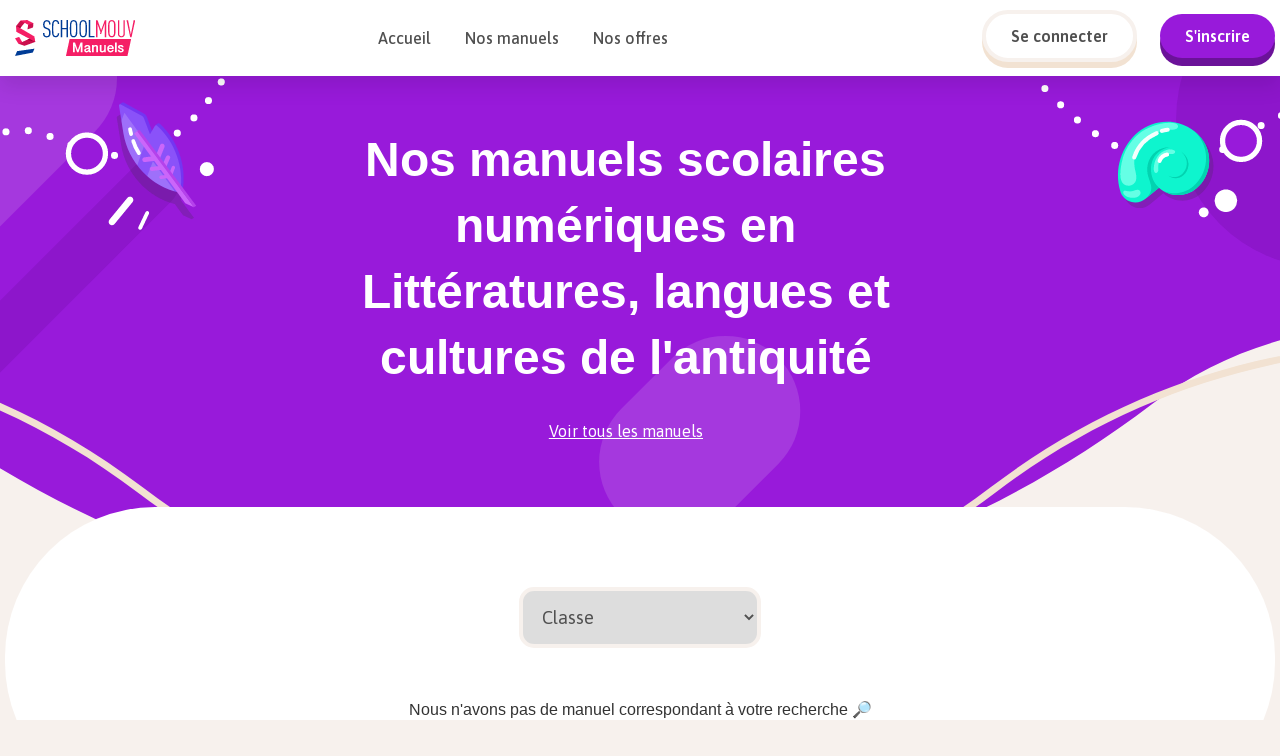

--- FILE ---
content_type: text/html; charset=UTF-8
request_url: https://pro.schoolmouv.fr/matieres/litteratures-langues-cultures-antiquite/
body_size: 14857
content:
<!doctype html>
<html lang="fr-FR">
<head>
	<meta charset="UTF-8">
	<meta name="viewport" content="width=device-width, initial-scale=1">
	<link rel="profile" href="https://gmpg.org/xfn/11">
	<meta name='robots' content='index, follow, max-image-preview:large, max-snippet:-1, max-video-preview:-1' />

<!-- Google Tag Manager for WordPress by gtm4wp.com -->
<script data-cfasync="false" data-pagespeed-no-defer>
	var gtm4wp_datalayer_name = "dataLayer";
	var dataLayer = dataLayer || [];

	const gtm4wp_scrollerscript_debugmode         = false;
	const gtm4wp_scrollerscript_callbacktime      = 100;
	const gtm4wp_scrollerscript_readerlocation    = 150;
	const gtm4wp_scrollerscript_contentelementid  = "content";
	const gtm4wp_scrollerscript_scannertime       = 60;
</script>
<!-- End Google Tag Manager for WordPress by gtm4wp.com -->
	<!-- This site is optimized with the Yoast SEO plugin v25.9 - https://yoast.com/wordpress/plugins/seo/ -->
	<title>Manuels en Littératures, langues et cultures de l&#039;antiquité - SchoolMouv Manuels</title>
	<link rel="canonical" href="https://pro.schoolmouv.fr/matieres/litteratures-langues-cultures-antiquite/" />
	<meta property="og:locale" content="fr_FR" />
	<meta property="og:type" content="article" />
	<meta property="og:title" content="Manuels en Littératures, langues et cultures de l&#039;antiquité - SchoolMouv Manuels" />
	<meta property="og:url" content="https://pro.schoolmouv.fr/matieres/litteratures-langues-cultures-antiquite/" />
	<meta property="og:site_name" content="SchoolMouv Manuels" />
	<meta name="twitter:card" content="summary_large_image" />
	<meta name="twitter:site" content="@schoolmouv" />
	<script type="application/ld+json" class="yoast-schema-graph">{"@context":"https://schema.org","@graph":[{"@type":"CollectionPage","@id":"https://pro.schoolmouv.fr/matieres/litteratures-langues-cultures-antiquite/","url":"https://pro.schoolmouv.fr/matieres/litteratures-langues-cultures-antiquite/","name":"Manuels en Littératures, langues et cultures de l'antiquité - SchoolMouv Manuels","isPartOf":{"@id":"https://pro.schoolmouv.fr/#website"},"breadcrumb":{"@id":"https://pro.schoolmouv.fr/matieres/litteratures-langues-cultures-antiquite/#breadcrumb"},"inLanguage":"fr-FR"},{"@type":"BreadcrumbList","@id":"https://pro.schoolmouv.fr/matieres/litteratures-langues-cultures-antiquite/#breadcrumb","itemListElement":[{"@type":"ListItem","position":1,"name":"Home","item":"https://pro.schoolmouv.fr/"},{"@type":"ListItem","position":2,"name":"Littératures, langues et cultures de l'antiquité"}]},{"@type":"WebSite","@id":"https://pro.schoolmouv.fr/#website","url":"https://pro.schoolmouv.fr/","name":"SchoolMouv Manuels","description":"","publisher":{"@id":"https://pro.schoolmouv.fr/#organization"},"potentialAction":[{"@type":"SearchAction","target":{"@type":"EntryPoint","urlTemplate":"https://pro.schoolmouv.fr/?s={search_term_string}"},"query-input":{"@type":"PropertyValueSpecification","valueRequired":true,"valueName":"search_term_string"}}],"inLanguage":"fr-FR"},{"@type":"Organization","@id":"https://pro.schoolmouv.fr/#organization","name":"SchoolMouv Manuels","url":"https://pro.schoolmouv.fr/","logo":{"@type":"ImageObject","inLanguage":"fr-FR","@id":"https://pro.schoolmouv.fr/#/schema/logo/image/","url":"https://pro.schoolmouv.fr/wp-content/uploads/2023/04/Logo_SManuel_Color.svg","contentUrl":"https://pro.schoolmouv.fr/wp-content/uploads/2023/04/Logo_SManuel_Color.svg","width":422,"height":127,"caption":"SchoolMouv Manuels"},"image":{"@id":"https://pro.schoolmouv.fr/#/schema/logo/image/"},"sameAs":["https://www.facebook.com/SchoolMouv/","https://x.com/schoolmouv","https://www.instagram.com/schoolmouv/?hl=fr","https://www.linkedin.com/company/schoolmouv/?originalSubdomain=fr"]}]}</script>
	<!-- / Yoast SEO plugin. -->


<link rel='dns-prefetch' href='//www.googletagmanager.com' />
<link rel="alternate" type="application/rss+xml" title="SchoolMouv Manuels &raquo; Flux" href="https://pro.schoolmouv.fr/feed/" />
<link rel="alternate" type="application/rss+xml" title="SchoolMouv Manuels &raquo; Flux des commentaires" href="https://pro.schoolmouv.fr/comments/feed/" />
<link rel="alternate" type="application/rss+xml" title="Flux pour SchoolMouv Manuels &raquo; Littératures, langues et cultures de l&#039;antiquité Matière" href="https://pro.schoolmouv.fr/matieres/litteratures-langues-cultures-antiquite/feed/" />
<style id='wp-img-auto-sizes-contain-inline-css'>
img:is([sizes=auto i],[sizes^="auto," i]){contain-intrinsic-size:3000px 1500px}
/*# sourceURL=wp-img-auto-sizes-contain-inline-css */
</style>
<style id='wp-emoji-styles-inline-css'>

	img.wp-smiley, img.emoji {
		display: inline !important;
		border: none !important;
		box-shadow: none !important;
		height: 1em !important;
		width: 1em !important;
		margin: 0 0.07em !important;
		vertical-align: -0.1em !important;
		background: none !important;
		padding: 0 !important;
	}
/*# sourceURL=wp-emoji-styles-inline-css */
</style>
<link rel='stylesheet' id='wp-block-library-css' href='https://pro.schoolmouv.fr/wp-includes/css/dist/block-library/style.min.css?ver=6.9' media='all' />
<style id='global-styles-inline-css'>
:root{--wp--preset--aspect-ratio--square: 1;--wp--preset--aspect-ratio--4-3: 4/3;--wp--preset--aspect-ratio--3-4: 3/4;--wp--preset--aspect-ratio--3-2: 3/2;--wp--preset--aspect-ratio--2-3: 2/3;--wp--preset--aspect-ratio--16-9: 16/9;--wp--preset--aspect-ratio--9-16: 9/16;--wp--preset--color--black: #000000;--wp--preset--color--cyan-bluish-gray: #abb8c3;--wp--preset--color--white: #ffffff;--wp--preset--color--pale-pink: #f78da7;--wp--preset--color--vivid-red: #cf2e2e;--wp--preset--color--luminous-vivid-orange: #ff6900;--wp--preset--color--luminous-vivid-amber: #fcb900;--wp--preset--color--light-green-cyan: #7bdcb5;--wp--preset--color--vivid-green-cyan: #00d084;--wp--preset--color--pale-cyan-blue: #8ed1fc;--wp--preset--color--vivid-cyan-blue: #0693e3;--wp--preset--color--vivid-purple: #9b51e0;--wp--preset--gradient--vivid-cyan-blue-to-vivid-purple: linear-gradient(135deg,rgb(6,147,227) 0%,rgb(155,81,224) 100%);--wp--preset--gradient--light-green-cyan-to-vivid-green-cyan: linear-gradient(135deg,rgb(122,220,180) 0%,rgb(0,208,130) 100%);--wp--preset--gradient--luminous-vivid-amber-to-luminous-vivid-orange: linear-gradient(135deg,rgb(252,185,0) 0%,rgb(255,105,0) 100%);--wp--preset--gradient--luminous-vivid-orange-to-vivid-red: linear-gradient(135deg,rgb(255,105,0) 0%,rgb(207,46,46) 100%);--wp--preset--gradient--very-light-gray-to-cyan-bluish-gray: linear-gradient(135deg,rgb(238,238,238) 0%,rgb(169,184,195) 100%);--wp--preset--gradient--cool-to-warm-spectrum: linear-gradient(135deg,rgb(74,234,220) 0%,rgb(151,120,209) 20%,rgb(207,42,186) 40%,rgb(238,44,130) 60%,rgb(251,105,98) 80%,rgb(254,248,76) 100%);--wp--preset--gradient--blush-light-purple: linear-gradient(135deg,rgb(255,206,236) 0%,rgb(152,150,240) 100%);--wp--preset--gradient--blush-bordeaux: linear-gradient(135deg,rgb(254,205,165) 0%,rgb(254,45,45) 50%,rgb(107,0,62) 100%);--wp--preset--gradient--luminous-dusk: linear-gradient(135deg,rgb(255,203,112) 0%,rgb(199,81,192) 50%,rgb(65,88,208) 100%);--wp--preset--gradient--pale-ocean: linear-gradient(135deg,rgb(255,245,203) 0%,rgb(182,227,212) 50%,rgb(51,167,181) 100%);--wp--preset--gradient--electric-grass: linear-gradient(135deg,rgb(202,248,128) 0%,rgb(113,206,126) 100%);--wp--preset--gradient--midnight: linear-gradient(135deg,rgb(2,3,129) 0%,rgb(40,116,252) 100%);--wp--preset--font-size--small: 13px;--wp--preset--font-size--medium: 20px;--wp--preset--font-size--large: 36px;--wp--preset--font-size--x-large: 42px;--wp--preset--spacing--20: 0.44rem;--wp--preset--spacing--30: 0.67rem;--wp--preset--spacing--40: 1rem;--wp--preset--spacing--50: 1.5rem;--wp--preset--spacing--60: 2.25rem;--wp--preset--spacing--70: 3.38rem;--wp--preset--spacing--80: 5.06rem;--wp--preset--shadow--natural: 6px 6px 9px rgba(0, 0, 0, 0.2);--wp--preset--shadow--deep: 12px 12px 50px rgba(0, 0, 0, 0.4);--wp--preset--shadow--sharp: 6px 6px 0px rgba(0, 0, 0, 0.2);--wp--preset--shadow--outlined: 6px 6px 0px -3px rgb(255, 255, 255), 6px 6px rgb(0, 0, 0);--wp--preset--shadow--crisp: 6px 6px 0px rgb(0, 0, 0);}:root { --wp--style--global--content-size: 800px;--wp--style--global--wide-size: 1200px; }:where(body) { margin: 0; }.wp-site-blocks > .alignleft { float: left; margin-right: 2em; }.wp-site-blocks > .alignright { float: right; margin-left: 2em; }.wp-site-blocks > .aligncenter { justify-content: center; margin-left: auto; margin-right: auto; }:where(.wp-site-blocks) > * { margin-block-start: 24px; margin-block-end: 0; }:where(.wp-site-blocks) > :first-child { margin-block-start: 0; }:where(.wp-site-blocks) > :last-child { margin-block-end: 0; }:root { --wp--style--block-gap: 24px; }:root :where(.is-layout-flow) > :first-child{margin-block-start: 0;}:root :where(.is-layout-flow) > :last-child{margin-block-end: 0;}:root :where(.is-layout-flow) > *{margin-block-start: 24px;margin-block-end: 0;}:root :where(.is-layout-constrained) > :first-child{margin-block-start: 0;}:root :where(.is-layout-constrained) > :last-child{margin-block-end: 0;}:root :where(.is-layout-constrained) > *{margin-block-start: 24px;margin-block-end: 0;}:root :where(.is-layout-flex){gap: 24px;}:root :where(.is-layout-grid){gap: 24px;}.is-layout-flow > .alignleft{float: left;margin-inline-start: 0;margin-inline-end: 2em;}.is-layout-flow > .alignright{float: right;margin-inline-start: 2em;margin-inline-end: 0;}.is-layout-flow > .aligncenter{margin-left: auto !important;margin-right: auto !important;}.is-layout-constrained > .alignleft{float: left;margin-inline-start: 0;margin-inline-end: 2em;}.is-layout-constrained > .alignright{float: right;margin-inline-start: 2em;margin-inline-end: 0;}.is-layout-constrained > .aligncenter{margin-left: auto !important;margin-right: auto !important;}.is-layout-constrained > :where(:not(.alignleft):not(.alignright):not(.alignfull)){max-width: var(--wp--style--global--content-size);margin-left: auto !important;margin-right: auto !important;}.is-layout-constrained > .alignwide{max-width: var(--wp--style--global--wide-size);}body .is-layout-flex{display: flex;}.is-layout-flex{flex-wrap: wrap;align-items: center;}.is-layout-flex > :is(*, div){margin: 0;}body .is-layout-grid{display: grid;}.is-layout-grid > :is(*, div){margin: 0;}body{padding-top: 0px;padding-right: 0px;padding-bottom: 0px;padding-left: 0px;}a:where(:not(.wp-element-button)){text-decoration: underline;}:root :where(.wp-element-button, .wp-block-button__link){background-color: #32373c;border-width: 0;color: #fff;font-family: inherit;font-size: inherit;font-style: inherit;font-weight: inherit;letter-spacing: inherit;line-height: inherit;padding-top: calc(0.667em + 2px);padding-right: calc(1.333em + 2px);padding-bottom: calc(0.667em + 2px);padding-left: calc(1.333em + 2px);text-decoration: none;text-transform: inherit;}.has-black-color{color: var(--wp--preset--color--black) !important;}.has-cyan-bluish-gray-color{color: var(--wp--preset--color--cyan-bluish-gray) !important;}.has-white-color{color: var(--wp--preset--color--white) !important;}.has-pale-pink-color{color: var(--wp--preset--color--pale-pink) !important;}.has-vivid-red-color{color: var(--wp--preset--color--vivid-red) !important;}.has-luminous-vivid-orange-color{color: var(--wp--preset--color--luminous-vivid-orange) !important;}.has-luminous-vivid-amber-color{color: var(--wp--preset--color--luminous-vivid-amber) !important;}.has-light-green-cyan-color{color: var(--wp--preset--color--light-green-cyan) !important;}.has-vivid-green-cyan-color{color: var(--wp--preset--color--vivid-green-cyan) !important;}.has-pale-cyan-blue-color{color: var(--wp--preset--color--pale-cyan-blue) !important;}.has-vivid-cyan-blue-color{color: var(--wp--preset--color--vivid-cyan-blue) !important;}.has-vivid-purple-color{color: var(--wp--preset--color--vivid-purple) !important;}.has-black-background-color{background-color: var(--wp--preset--color--black) !important;}.has-cyan-bluish-gray-background-color{background-color: var(--wp--preset--color--cyan-bluish-gray) !important;}.has-white-background-color{background-color: var(--wp--preset--color--white) !important;}.has-pale-pink-background-color{background-color: var(--wp--preset--color--pale-pink) !important;}.has-vivid-red-background-color{background-color: var(--wp--preset--color--vivid-red) !important;}.has-luminous-vivid-orange-background-color{background-color: var(--wp--preset--color--luminous-vivid-orange) !important;}.has-luminous-vivid-amber-background-color{background-color: var(--wp--preset--color--luminous-vivid-amber) !important;}.has-light-green-cyan-background-color{background-color: var(--wp--preset--color--light-green-cyan) !important;}.has-vivid-green-cyan-background-color{background-color: var(--wp--preset--color--vivid-green-cyan) !important;}.has-pale-cyan-blue-background-color{background-color: var(--wp--preset--color--pale-cyan-blue) !important;}.has-vivid-cyan-blue-background-color{background-color: var(--wp--preset--color--vivid-cyan-blue) !important;}.has-vivid-purple-background-color{background-color: var(--wp--preset--color--vivid-purple) !important;}.has-black-border-color{border-color: var(--wp--preset--color--black) !important;}.has-cyan-bluish-gray-border-color{border-color: var(--wp--preset--color--cyan-bluish-gray) !important;}.has-white-border-color{border-color: var(--wp--preset--color--white) !important;}.has-pale-pink-border-color{border-color: var(--wp--preset--color--pale-pink) !important;}.has-vivid-red-border-color{border-color: var(--wp--preset--color--vivid-red) !important;}.has-luminous-vivid-orange-border-color{border-color: var(--wp--preset--color--luminous-vivid-orange) !important;}.has-luminous-vivid-amber-border-color{border-color: var(--wp--preset--color--luminous-vivid-amber) !important;}.has-light-green-cyan-border-color{border-color: var(--wp--preset--color--light-green-cyan) !important;}.has-vivid-green-cyan-border-color{border-color: var(--wp--preset--color--vivid-green-cyan) !important;}.has-pale-cyan-blue-border-color{border-color: var(--wp--preset--color--pale-cyan-blue) !important;}.has-vivid-cyan-blue-border-color{border-color: var(--wp--preset--color--vivid-cyan-blue) !important;}.has-vivid-purple-border-color{border-color: var(--wp--preset--color--vivid-purple) !important;}.has-vivid-cyan-blue-to-vivid-purple-gradient-background{background: var(--wp--preset--gradient--vivid-cyan-blue-to-vivid-purple) !important;}.has-light-green-cyan-to-vivid-green-cyan-gradient-background{background: var(--wp--preset--gradient--light-green-cyan-to-vivid-green-cyan) !important;}.has-luminous-vivid-amber-to-luminous-vivid-orange-gradient-background{background: var(--wp--preset--gradient--luminous-vivid-amber-to-luminous-vivid-orange) !important;}.has-luminous-vivid-orange-to-vivid-red-gradient-background{background: var(--wp--preset--gradient--luminous-vivid-orange-to-vivid-red) !important;}.has-very-light-gray-to-cyan-bluish-gray-gradient-background{background: var(--wp--preset--gradient--very-light-gray-to-cyan-bluish-gray) !important;}.has-cool-to-warm-spectrum-gradient-background{background: var(--wp--preset--gradient--cool-to-warm-spectrum) !important;}.has-blush-light-purple-gradient-background{background: var(--wp--preset--gradient--blush-light-purple) !important;}.has-blush-bordeaux-gradient-background{background: var(--wp--preset--gradient--blush-bordeaux) !important;}.has-luminous-dusk-gradient-background{background: var(--wp--preset--gradient--luminous-dusk) !important;}.has-pale-ocean-gradient-background{background: var(--wp--preset--gradient--pale-ocean) !important;}.has-electric-grass-gradient-background{background: var(--wp--preset--gradient--electric-grass) !important;}.has-midnight-gradient-background{background: var(--wp--preset--gradient--midnight) !important;}.has-small-font-size{font-size: var(--wp--preset--font-size--small) !important;}.has-medium-font-size{font-size: var(--wp--preset--font-size--medium) !important;}.has-large-font-size{font-size: var(--wp--preset--font-size--large) !important;}.has-x-large-font-size{font-size: var(--wp--preset--font-size--x-large) !important;}
/*# sourceURL=global-styles-inline-css */
</style>

<link rel='stylesheet' id='jet-engine-frontend-css' href='https://pro.schoolmouv.fr/wp-content/plugins/jet-engine/assets/css/frontend.css?ver=3.1.3.1' media='all' />
<link rel='stylesheet' id='hello-elementor-css' href='https://pro.schoolmouv.fr/wp-content/themes/hello-elementor/assets/css/reset.css?ver=3.4.4' media='all' />
<link rel='stylesheet' id='hello-elementor-theme-style-css' href='https://pro.schoolmouv.fr/wp-content/themes/hello-elementor/assets/css/theme.css?ver=3.4.4' media='all' />
<link rel='stylesheet' id='hello-elementor-header-footer-css' href='https://pro.schoolmouv.fr/wp-content/themes/hello-elementor/assets/css/header-footer.css?ver=3.4.4' media='all' />
<link rel='stylesheet' id='elementor-icons-css' href='https://pro.schoolmouv.fr/wp-content/plugins/elementor/assets/lib/eicons/css/elementor-icons.min.css?ver=5.29.0' media='all' />
<link rel='stylesheet' id='elementor-frontend-css' href='https://pro.schoolmouv.fr/wp-content/plugins/elementor/assets/css/frontend-lite.min.css?ver=3.21.7' media='all' />
<link rel='stylesheet' id='swiper-css' href='https://pro.schoolmouv.fr/wp-content/plugins/elementor/assets/lib/swiper/v8/css/swiper.min.css?ver=8.4.5' media='all' />
<link rel='stylesheet' id='elementor-post-5-css' href='https://pro.schoolmouv.fr/wp-content/uploads/elementor/css/post-5.css?ver=1716543582' media='all' />
<link rel='stylesheet' id='elementor-pro-css' href='https://pro.schoolmouv.fr/wp-content/plugins/elementor-pro/assets/css/frontend-lite.min.css?ver=3.21.3' media='all' />
<link rel='stylesheet' id='font-awesome-5-all-css' href='https://pro.schoolmouv.fr/wp-content/plugins/elementor/assets/lib/font-awesome/css/all.min.css?ver=3.21.7' media='all' />
<link rel='stylesheet' id='font-awesome-4-shim-css' href='https://pro.schoolmouv.fr/wp-content/plugins/elementor/assets/lib/font-awesome/css/v4-shims.min.css?ver=3.21.7' media='all' />
<link rel='stylesheet' id='elementor-post-2513-css' href='https://pro.schoolmouv.fr/wp-content/uploads/elementor/css/post-2513.css?ver=1726757198' media='all' />
<link rel='stylesheet' id='elementor-post-1500-css' href='https://pro.schoolmouv.fr/wp-content/uploads/elementor/css/post-1500.css?ver=1726757319' media='all' />
<link rel='stylesheet' id='elementor-post-2359-css' href='https://pro.schoolmouv.fr/wp-content/uploads/elementor/css/post-2359.css?ver=1718106649' media='all' />
<link rel='stylesheet' id='google-fonts-1-css' href='https://fonts.googleapis.com/css?family=Asap%3A100%2C100italic%2C200%2C200italic%2C300%2C300italic%2C400%2C400italic%2C500%2C500italic%2C600%2C600italic%2C700%2C700italic%2C800%2C800italic%2C900%2C900italic&#038;display=auto&#038;ver=6.9' media='all' />
<link rel='stylesheet' id='elementor-icons-shared-0-css' href='https://pro.schoolmouv.fr/wp-content/plugins/elementor/assets/lib/font-awesome/css/fontawesome.min.css?ver=5.15.3' media='all' />
<link rel='stylesheet' id='elementor-icons-fa-solid-css' href='https://pro.schoolmouv.fr/wp-content/plugins/elementor/assets/lib/font-awesome/css/solid.min.css?ver=5.15.3' media='all' />
<link rel="preconnect" href="https://fonts.gstatic.com/" crossorigin><script src="https://pro.schoolmouv.fr/wp-content/plugins/duracelltomi-google-tag-manager/dist/js/analytics-talk-content-tracking.js?ver=1.22.1" id="gtm4wp-scroll-tracking-js"></script>
<script src="https://pro.schoolmouv.fr/wp-content/plugins/elementor/assets/lib/font-awesome/js/v4-shims.min.js?ver=3.21.7" id="font-awesome-4-shim-js"></script>
<link rel="https://api.w.org/" href="https://pro.schoolmouv.fr/wp-json/" /><link rel="alternate" title="JSON" type="application/json" href="https://pro.schoolmouv.fr/wp-json/wp/v2/matieres/35" /><link rel="EditURI" type="application/rsd+xml" title="RSD" href="https://pro.schoolmouv.fr/xmlrpc.php?rsd" />
<meta name="generator" content="WordPress 6.9" />
<meta name="generator" content="Site Kit by Google 1.161.0" />
<!-- Google Tag Manager for WordPress by gtm4wp.com -->
<!-- GTM Container placement set to automatic -->
<script data-cfasync="false" data-pagespeed-no-defer>
	var dataLayer_content = {"pageTitle":"Manuels en Littératures, langues et cultures de l&#039;antiquité - SchoolMouv Manuels","pagePostType":false,"pagePostType2":"tax-","pageCategory":[],"browserName":"","browserVersion":"","browserEngineName":"","browserEngineVersion":"","osName":"","osVersion":"","deviceType":"bot","deviceManufacturer":"","deviceModel":"","postCountOnPage":0,"postCountTotal":0};
	dataLayer.push( dataLayer_content );
</script>
<script data-cfasync="false" data-pagespeed-no-defer>
(function(w,d,s,l,i){w[l]=w[l]||[];w[l].push({'gtm.start':
new Date().getTime(),event:'gtm.js'});var f=d.getElementsByTagName(s)[0],
j=d.createElement(s),dl=l!='dataLayer'?'&l='+l:'';j.async=true;j.src=
'//www.googletagmanager.com/gtm.js?id='+i+dl;f.parentNode.insertBefore(j,f);
})(window,document,'script','dataLayer','GTM-MQNXD9W');
</script>
<!-- End Google Tag Manager for WordPress by gtm4wp.com --><link rel="apple-touch-icon" sizes="180x180" href="/wp-content/uploads/fbrfg/apple-touch-icon.png">
<link rel="icon" type="image/png" sizes="32x32" href="/wp-content/uploads/fbrfg/favicon-32x32.png">
<link rel="icon" type="image/png" sizes="16x16" href="/wp-content/uploads/fbrfg/favicon-16x16.png">
<link rel="manifest" href="/wp-content/uploads/fbrfg/site.webmanifest">
<link rel="shortcut icon" href="/wp-content/uploads/fbrfg/favicon.ico">
<meta name="msapplication-TileColor" content="#da532c">
<meta name="msapplication-config" content="/wp-content/uploads/fbrfg/browserconfig.xml">
<meta name="theme-color" content="#ffffff"><meta name="generator" content="Elementor 3.21.7; features: e_optimized_assets_loading, e_optimized_css_loading, additional_custom_breakpoints; settings: css_print_method-external, google_font-enabled, font_display-auto">
<link rel="icon" href="https://pro.schoolmouv.fr/wp-content/uploads/2022/11/cropped-Favicon-512px-32x32.png" sizes="32x32" />
<link rel="icon" href="https://pro.schoolmouv.fr/wp-content/uploads/2022/11/cropped-Favicon-512px-192x192.png" sizes="192x192" />
<link rel="apple-touch-icon" href="https://pro.schoolmouv.fr/wp-content/uploads/2022/11/cropped-Favicon-512px-180x180.png" />
<meta name="msapplication-TileImage" content="https://pro.schoolmouv.fr/wp-content/uploads/2022/11/cropped-Favicon-512px-270x270.png" />
		<style id="wp-custom-css">
			a {
  color: white;
	opacity: 1;
}

a:hover {
	color: white;
  opacity: 0.8;
}		</style>
		<link rel='stylesheet' id='elementor-post-3139-css' href='https://pro.schoolmouv.fr/wp-content/uploads/elementor/css/post-3139.css?ver=1716543583' media='all' />
<link rel='stylesheet' id='e-animations-css' href='https://pro.schoolmouv.fr/wp-content/plugins/elementor/assets/lib/animations/animations.min.css?ver=3.21.7' media='all' />
<link rel='stylesheet' id='font-awesome-css' href='https://pro.schoolmouv.fr/wp-content/plugins/elementor/assets/lib/font-awesome/css/font-awesome.min.css?ver=4.7.0' media='all' />
<link rel='stylesheet' id='jet-smart-filters-css' href='https://pro.schoolmouv.fr/wp-content/plugins/jet-smart-filters/assets/css/public.css?ver=3.1.0' media='all' />
<style id='jet-smart-filters-inline-css'>

				.jet-filter {
					--tabindex-color: #0085f2;
					--tabindex-shadow-color: rgba(0,133,242,0.4);
				}
			
/*# sourceURL=jet-smart-filters-inline-css */
</style>
</head>
<body class="archive tax-matieres term-litteratures-langues-cultures-antiquite term-35 wp-custom-logo wp-embed-responsive wp-theme-hello-elementor eio-default hello-elementor-default elementor-default elementor-template-full-width elementor-kit-5 elementor-page-2359">


<!-- GTM Container placement set to automatic -->
<!-- Google Tag Manager (noscript) -->
				<noscript><iframe src="https://www.googletagmanager.com/ns.html?id=GTM-MQNXD9W" height="0" width="0" style="display:none;visibility:hidden" aria-hidden="true"></iframe></noscript>
<!-- End Google Tag Manager (noscript) -->
<a class="skip-link screen-reader-text" href="#content">Aller au contenu</a>

		<div data-elementor-type="header" data-elementor-id="2513" class="elementor elementor-2513 elementor-location-header" data-elementor-post-type="elementor_library">
					<section class="elementor-section elementor-top-section elementor-element elementor-element-7a3ed40e elementor-hidden-tablet elementor-hidden-mobile elementor-section-boxed elementor-section-height-default elementor-section-height-default" data-id="7a3ed40e" data-element_type="section" data-settings="{&quot;background_background&quot;:&quot;classic&quot;,&quot;sticky&quot;:&quot;top&quot;,&quot;sticky_on&quot;:[&quot;desktop&quot;,&quot;tablet&quot;,&quot;mobile&quot;],&quot;sticky_offset&quot;:0,&quot;sticky_effects_offset&quot;:0}">
						<div class="elementor-container elementor-column-gap-default">
					<div class="elementor-column elementor-col-25 elementor-top-column elementor-element elementor-element-39d8cf5e" data-id="39d8cf5e" data-element_type="column">
			<div class="elementor-widget-wrap elementor-element-populated">
						<div class="elementor-element elementor-element-661c26e6 elementor-widget-tablet__width-initial elementor-widget elementor-widget-image" data-id="661c26e6" data-element_type="widget" data-widget_type="image.default">
				<div class="elementor-widget-container">
			<style>/*! elementor - v3.21.0 - 22-05-2024 */
.elementor-widget-image{text-align:center}.elementor-widget-image a{display:inline-block}.elementor-widget-image a img[src$=".svg"]{width:48px}.elementor-widget-image img{vertical-align:middle;display:inline-block}</style>											<a href="https://pro.schoolmouv.fr">
							<img fetchpriority="high" width="422" height="127" src="https://pro.schoolmouv.fr/wp-content/uploads/2023/04/Logo_SManuel_Color.svg" class="attachment-full size-full wp-image-2867" alt="Logo SchoolMouv Manuels" />								</a>
													</div>
				</div>
					</div>
		</div>
				<div class="elementor-column elementor-col-25 elementor-top-column elementor-element elementor-element-314d8638" data-id="314d8638" data-element_type="column">
			<div class="elementor-widget-wrap elementor-element-populated">
						<div class="elementor-element elementor-element-33cd7530 elementor-nav-menu__align-center elementor-nav-menu--stretch elementor-nav-menu__text-align-center elementor-nav-menu--dropdown-mobile elementor-widget-tablet__width-initial elementor-nav-menu--toggle elementor-nav-menu--burger elementor-widget elementor-widget-nav-menu" data-id="33cd7530" data-element_type="widget" data-settings="{&quot;full_width&quot;:&quot;stretch&quot;,&quot;submenu_icon&quot;:{&quot;value&quot;:&quot;&lt;i class=\&quot;fas fa-chevron-down\&quot;&gt;&lt;\/i&gt;&quot;,&quot;library&quot;:&quot;fa-solid&quot;},&quot;layout&quot;:&quot;horizontal&quot;,&quot;toggle&quot;:&quot;burger&quot;}" data-widget_type="nav-menu.default">
				<div class="elementor-widget-container">
			<link rel="stylesheet" href="https://pro.schoolmouv.fr/wp-content/plugins/elementor-pro/assets/css/widget-nav-menu.min.css">			<nav class="elementor-nav-menu--main elementor-nav-menu__container elementor-nav-menu--layout-horizontal e--pointer-overline e--animation-drop-out">
				<ul id="menu-1-33cd7530" class="elementor-nav-menu"><li class="menu-item menu-item-type-post_type menu-item-object-page menu-item-home menu-item-2689"><a href="https://pro.schoolmouv.fr/" class="elementor-item">Accueil</a></li>
<li class="menu-item menu-item-type-custom menu-item-object-custom menu-item-2505"><a href="https://pro.schoolmouv.fr/manuels/" class="elementor-item">Nos manuels</a></li>
<li class="menu-item menu-item-type-post_type menu-item-object-page menu-item-3194"><a href="https://pro.schoolmouv.fr/nos-offres/" class="elementor-item">Nos offres</a></li>
</ul>			</nav>
					<div class="elementor-menu-toggle" role="button" tabindex="0" aria-label="Permuter le menu" aria-expanded="false">
			<i aria-hidden="true" role="presentation" class="elementor-menu-toggle__icon--open eicon-menu-bar"></i><i aria-hidden="true" role="presentation" class="elementor-menu-toggle__icon--close eicon-close"></i>			<span class="elementor-screen-only">Menu</span>
		</div>
					<nav class="elementor-nav-menu--dropdown elementor-nav-menu__container" aria-hidden="true">
				<ul id="menu-2-33cd7530" class="elementor-nav-menu"><li class="menu-item menu-item-type-post_type menu-item-object-page menu-item-home menu-item-2689"><a href="https://pro.schoolmouv.fr/" class="elementor-item" tabindex="-1">Accueil</a></li>
<li class="menu-item menu-item-type-custom menu-item-object-custom menu-item-2505"><a href="https://pro.schoolmouv.fr/manuels/" class="elementor-item" tabindex="-1">Nos manuels</a></li>
<li class="menu-item menu-item-type-post_type menu-item-object-page menu-item-3194"><a href="https://pro.schoolmouv.fr/nos-offres/" class="elementor-item" tabindex="-1">Nos offres</a></li>
</ul>			</nav>
				</div>
				</div>
					</div>
		</div>
				<div class="elementor-column elementor-col-25 elementor-top-column elementor-element elementor-element-2c4489b elementor-hidden-mobile" data-id="2c4489b" data-element_type="column">
			<div class="elementor-widget-wrap elementor-element-populated">
						<div class="elementor-element elementor-element-3d3cc64 elementor-align-right elementor-widget__width-initial elementor-widget-tablet__width-initial elementor-widget elementor-widget-button" data-id="3d3cc64" data-element_type="widget" data-widget_type="button.default">
				<div class="elementor-widget-container">
					<div class="elementor-button-wrapper">
			<a class="elementor-button elementor-button-link elementor-size-sm" href="https://www.schoolmouv.fr/membre/connexion" target="_blank" id="button-shadow-white">
						<span class="elementor-button-content-wrapper">
									<span class="elementor-button-text">Se connecter</span>
					</span>
					</a>
		</div>
				</div>
				</div>
					</div>
		</div>
				<div class="elementor-column elementor-col-25 elementor-top-column elementor-element elementor-element-5f2f60b elementor-hidden-mobile" data-id="5f2f60b" data-element_type="column">
			<div class="elementor-widget-wrap elementor-element-populated">
						<div class="elementor-element elementor-element-f287e92 elementor-align-right elementor-widget__width-initial elementor-widget elementor-widget-button" data-id="f287e92" data-element_type="widget" data-widget_type="button.default">
				<div class="elementor-widget-container">
					<div class="elementor-button-wrapper">
			<a class="elementor-button elementor-button-link elementor-size-sm" href="https://prof.schoolmouv.fr/presentation/" target="_blank" id="button-shadow-purple">
						<span class="elementor-button-content-wrapper">
									<span class="elementor-button-text">S'inscrire</span>
					</span>
					</a>
		</div>
				</div>
				</div>
					</div>
		</div>
					</div>
		</section>
				<section class="elementor-section elementor-top-section elementor-element elementor-element-4bd6fad elementor-hidden-desktop elementor-section-boxed elementor-section-height-default elementor-section-height-default" data-id="4bd6fad" data-element_type="section" data-settings="{&quot;background_background&quot;:&quot;classic&quot;,&quot;sticky&quot;:&quot;top&quot;,&quot;sticky_on&quot;:[&quot;desktop&quot;,&quot;tablet&quot;,&quot;mobile&quot;],&quot;sticky_offset&quot;:0,&quot;sticky_effects_offset&quot;:0}">
						<div class="elementor-container elementor-column-gap-default">
					<div class="elementor-column elementor-col-50 elementor-top-column elementor-element elementor-element-1cd6455" data-id="1cd6455" data-element_type="column">
			<div class="elementor-widget-wrap elementor-element-populated">
						<div class="elementor-element elementor-element-a86ce3f elementor-widget elementor-widget-image" data-id="a86ce3f" data-element_type="widget" data-widget_type="image.default">
				<div class="elementor-widget-container">
														<a href="https://pro.schoolmouv.fr">
							<img fetchpriority="high" width="422" height="127" src="https://pro.schoolmouv.fr/wp-content/uploads/2023/04/Logo_SManuel_Color.svg" class="attachment-full size-full wp-image-2867" alt="Logo SchoolMouv Manuels" />								</a>
													</div>
				</div>
					</div>
		</div>
				<div class="elementor-column elementor-col-50 elementor-top-column elementor-element elementor-element-0793456" data-id="0793456" data-element_type="column">
			<div class="elementor-widget-wrap elementor-element-populated">
						<div class="elementor-element elementor-element-be804e2 elementor-nav-menu__align-center elementor-nav-menu--stretch elementor-nav-menu__text-align-center elementor-nav-menu--dropdown-tablet elementor-nav-menu--toggle elementor-nav-menu--burger elementor-widget elementor-widget-nav-menu" data-id="be804e2" data-element_type="widget" data-settings="{&quot;full_width&quot;:&quot;stretch&quot;,&quot;submenu_icon&quot;:{&quot;value&quot;:&quot;&lt;i class=\&quot;fas fa-chevron-down\&quot;&gt;&lt;\/i&gt;&quot;,&quot;library&quot;:&quot;fa-solid&quot;},&quot;layout&quot;:&quot;horizontal&quot;,&quot;toggle&quot;:&quot;burger&quot;}" data-widget_type="nav-menu.default">
				<div class="elementor-widget-container">
						<nav class="elementor-nav-menu--main elementor-nav-menu__container elementor-nav-menu--layout-horizontal e--pointer-overline e--animation-drop-out">
				<ul id="menu-1-be804e2" class="elementor-nav-menu"><li class="menu-item menu-item-type-post_type menu-item-object-page menu-item-home menu-item-2688"><a href="https://pro.schoolmouv.fr/" class="elementor-item">Accueil</a></li>
<li class="menu-item menu-item-type-custom menu-item-object-custom menu-item-2522"><a href="https://pro.schoolmouv.fr/manuels/" class="elementor-item">Nos manuels</a></li>
<li class="menu-item menu-item-type-custom menu-item-object-custom menu-item-2523"><a href="/nos-offres" class="elementor-item">Nos offres</a></li>
<li class="menu-item menu-item-type-custom menu-item-object-custom menu-item-2756"><a href="https://www.schoolmouv.fr/membre/connexion" class="elementor-item">Se connecter</a></li>
<li class="menu-item menu-item-type-custom menu-item-object-custom menu-item-3198"><a href="https://prof.schoolmouv.fr/presentation/" class="elementor-item">S&rsquo;inscrire</a></li>
</ul>			</nav>
					<div class="elementor-menu-toggle" role="button" tabindex="0" aria-label="Permuter le menu" aria-expanded="false">
			<i aria-hidden="true" role="presentation" class="elementor-menu-toggle__icon--open eicon-menu-bar"></i><i aria-hidden="true" role="presentation" class="elementor-menu-toggle__icon--close eicon-close"></i>			<span class="elementor-screen-only">Menu</span>
		</div>
					<nav class="elementor-nav-menu--dropdown elementor-nav-menu__container" aria-hidden="true">
				<ul id="menu-2-be804e2" class="elementor-nav-menu"><li class="menu-item menu-item-type-post_type menu-item-object-page menu-item-home menu-item-2688"><a href="https://pro.schoolmouv.fr/" class="elementor-item" tabindex="-1">Accueil</a></li>
<li class="menu-item menu-item-type-custom menu-item-object-custom menu-item-2522"><a href="https://pro.schoolmouv.fr/manuels/" class="elementor-item" tabindex="-1">Nos manuels</a></li>
<li class="menu-item menu-item-type-custom menu-item-object-custom menu-item-2523"><a href="/nos-offres" class="elementor-item" tabindex="-1">Nos offres</a></li>
<li class="menu-item menu-item-type-custom menu-item-object-custom menu-item-2756"><a href="https://www.schoolmouv.fr/membre/connexion" class="elementor-item" tabindex="-1">Se connecter</a></li>
<li class="menu-item menu-item-type-custom menu-item-object-custom menu-item-3198"><a href="https://prof.schoolmouv.fr/presentation/" class="elementor-item" tabindex="-1">S&rsquo;inscrire</a></li>
</ul>			</nav>
				</div>
				</div>
					</div>
		</div>
					</div>
		</section>
				</div>
				<div data-elementor-type="archive" data-elementor-id="2359" class="elementor elementor-2359 elementor-location-archive" data-elementor-post-type="elementor_library">
					<section class="elementor-section elementor-top-section elementor-element elementor-element-5490a048 elementor-section-height-min-height elementor-section-items-stretch elementor-section-content-middle elementor-section-boxed elementor-section-height-default" data-id="5490a048" data-element_type="section" data-settings="{&quot;background_background&quot;:&quot;classic&quot;}">
						<div class="elementor-container elementor-column-gap-no">
					<div class="elementor-column elementor-col-100 elementor-top-column elementor-element elementor-element-6eb47e67" data-id="6eb47e67" data-element_type="column">
			<div class="elementor-widget-wrap elementor-element-populated">
						<div class="elementor-element elementor-element-2f9fc34c elementor-widget elementor-widget-heading" data-id="2f9fc34c" data-element_type="widget" data-widget_type="heading.default">
				<div class="elementor-widget-container">
			<style>/*! elementor - v3.21.0 - 22-05-2024 */
.elementor-heading-title{padding:0;margin:0;line-height:1}.elementor-widget-heading .elementor-heading-title[class*=elementor-size-]>a{color:inherit;font-size:inherit;line-height:inherit}.elementor-widget-heading .elementor-heading-title.elementor-size-small{font-size:15px}.elementor-widget-heading .elementor-heading-title.elementor-size-medium{font-size:19px}.elementor-widget-heading .elementor-heading-title.elementor-size-large{font-size:29px}.elementor-widget-heading .elementor-heading-title.elementor-size-xl{font-size:39px}.elementor-widget-heading .elementor-heading-title.elementor-size-xxl{font-size:59px}</style><h1 class="elementor-heading-title elementor-size-default">Nos manuels scolaires numériques en Littératures, langues et cultures de l'antiquité</h1>		</div>
				</div>
				<div class="elementor-element elementor-element-a0351cf elementor-align-center elementor-widget elementor-widget-button" data-id="a0351cf" data-element_type="widget" data-widget_type="button.default">
				<div class="elementor-widget-container">
					<div class="elementor-button-wrapper">
			<a class="elementor-button elementor-button-link elementor-size-sm" href="/manuels">
						<span class="elementor-button-content-wrapper">
									<span class="elementor-button-text">Voir tous les manuels</span>
					</span>
					</a>
		</div>
				</div>
				</div>
					</div>
		</div>
					</div>
		</section>
				<section class="elementor-section elementor-top-section elementor-element elementor-element-3942f0c8 elementor-section-boxed elementor-section-height-default elementor-section-height-default" data-id="3942f0c8" data-element_type="section">
						<div class="elementor-container elementor-column-gap-default">
					<div class="elementor-column elementor-col-100 elementor-top-column elementor-element elementor-element-11822d55" data-id="11822d55" data-element_type="column" data-settings="{&quot;background_background&quot;:&quot;classic&quot;}">
			<div class="elementor-widget-wrap elementor-element-populated">
						<section class="elementor-section elementor-inner-section elementor-element elementor-element-921c725 elementor-section-full_width elementor-section-height-default elementor-section-height-default" data-id="921c725" data-element_type="section">
						<div class="elementor-container elementor-column-gap-default">
					<div class="elementor-column elementor-col-100 elementor-inner-column elementor-element elementor-element-5760c283" data-id="5760c283" data-element_type="column">
			<div class="elementor-widget-wrap elementor-element-populated">
						<div class="elementor-element elementor-element-209a5d3 jet-smart-filter-content-position-line jet-smart-filter-content-position-column jet-smart-filter-group-position-column elementor-widget elementor-widget-jet-smart-filters-select" data-id="209a5d3" data-element_type="widget" data-widget_type="jet-smart-filters-select.default">
				<div class="elementor-widget-container">
			<div class="jet-smart-filters-select jet-filter " data-indexer-rule="show" data-show-counter="" data-change-counter="always"><div class="jet-select" data-query-type="meta_query" data-query-var="classe" data-smart-filter="select" data-filter-id="172" data-apply-type="ajax" data-content-provider="jet-engine" data-additional-providers="" data-query-id="default" data-active-label="Classe 2" data-layout-options="{&quot;show_label&quot;:&quot;&quot;,&quot;display_options&quot;:{&quot;show_items_label&quot;:false,&quot;show_decorator&quot;:false,&quot;filter_image_size&quot;:&quot;full&quot;,&quot;show_counter&quot;:false}}" data-query-var-suffix="">
				<select
			class="jet-select__control"
			name="classe"
					>
		
									<option
					value=""
					data-label="Classe"
					data-counter-prefix=""
					data-counter-suffix=""
									>Classe</option>
										<option
					value="A_CP"
					data-label="CP"
					data-counter-prefix=""
					data-counter-suffix=""
									>CP</option>
										<option
					value="B_CE1"
					data-label="CE1"
					data-counter-prefix=""
					data-counter-suffix=""
									>CE1</option>
										<option
					value="C_CE2"
					data-label="CE2"
					data-counter-prefix=""
					data-counter-suffix=""
									>CE2</option>
										<option
					value="D_CM1"
					data-label="CM1"
					data-counter-prefix=""
					data-counter-suffix=""
									>CM1</option>
										<option
					value="E_CM2"
					data-label="CM2"
					data-counter-prefix=""
					data-counter-suffix=""
									>CM2</option>
										<option
					value="F_6e"
					data-label="Sixième"
					data-counter-prefix=""
					data-counter-suffix=""
									>Sixième</option>
										<option
					value="G_5e"
					data-label="Cinquième"
					data-counter-prefix=""
					data-counter-suffix=""
									>Cinquième</option>
										<option
					value="H_4e"
					data-label="Quatrième"
					data-counter-prefix=""
					data-counter-suffix=""
									>Quatrième</option>
										<option
					value="I_3e"
					data-label="Troisième"
					data-counter-prefix=""
					data-counter-suffix=""
									>Troisième</option>
										<option
					value="J_2de"
					data-label="Seconde"
					data-counter-prefix=""
					data-counter-suffix=""
									>Seconde</option>
										<option
					value="K_1re"
					data-label="Première"
					data-counter-prefix=""
					data-counter-suffix=""
									>Première</option>
										<option
					value="L_Tle"
					data-label="Terminale"
					data-counter-prefix=""
					data-counter-suffix=""
									>Terminale</option>
			</select>
	</div>
</div>		</div>
				</div>
					</div>
		</div>
					</div>
		</section>
				<div class="elementor-element elementor-element-634c2e12 elementor-widget elementor-widget-jet-listing-grid" data-id="634c2e12" data-element_type="widget" data-settings="{&quot;columns&quot;:&quot;5&quot;,&quot;columns_tablet&quot;:&quot;3&quot;,&quot;columns_mobile&quot;:&quot;2&quot;}" data-widget_type="jet-listing-grid.default">
				<div class="elementor-widget-container">
			<div class="jet-listing-grid jet-listing"><div class="jet-listing-not-found jet-listing-grid__items" data-nav="{&quot;enabled&quot;:false,&quot;type&quot;:null,&quot;more_el&quot;:null,&quot;query&quot;:[],&quot;widget_settings&quot;:{&quot;lisitng_id&quot;:160,&quot;posts_num&quot;:20,&quot;columns&quot;:5,&quot;columns_tablet&quot;:3,&quot;columns_mobile&quot;:2,&quot;is_archive_template&quot;:&quot;yes&quot;,&quot;post_status&quot;:[&quot;publish&quot;],&quot;use_random_posts_num&quot;:&quot;&quot;,&quot;max_posts_num&quot;:9,&quot;not_found_message&quot;:&quot;Nous n&#039;avons pas de manuel correspondant \u00e0 votre recherche \ud83d\udd0e&quot;,&quot;is_masonry&quot;:false,&quot;equal_columns_height&quot;:&quot;&quot;,&quot;use_load_more&quot;:&quot;&quot;,&quot;load_more_id&quot;:&quot;&quot;,&quot;load_more_type&quot;:&quot;click&quot;,&quot;load_more_offset&quot;:{&quot;unit&quot;:&quot;px&quot;,&quot;size&quot;:0,&quot;sizes&quot;:[]},&quot;use_custom_post_types&quot;:&quot;&quot;,&quot;custom_post_types&quot;:[],&quot;hide_widget_if&quot;:&quot;&quot;,&quot;carousel_enabled&quot;:&quot;&quot;,&quot;slides_to_scroll&quot;:&quot;1&quot;,&quot;arrows&quot;:&quot;true&quot;,&quot;arrow_icon&quot;:&quot;fa fa-angle-left&quot;,&quot;dots&quot;:&quot;&quot;,&quot;autoplay&quot;:&quot;true&quot;,&quot;autoplay_speed&quot;:5000,&quot;infinite&quot;:&quot;true&quot;,&quot;center_mode&quot;:&quot;&quot;,&quot;effect&quot;:&quot;slide&quot;,&quot;speed&quot;:500,&quot;inject_alternative_items&quot;:&quot;&quot;,&quot;injection_items&quot;:[],&quot;scroll_slider_enabled&quot;:&quot;&quot;,&quot;scroll_slider_on&quot;:[&quot;desktop&quot;,&quot;tablet&quot;,&quot;mobile&quot;],&quot;custom_query&quot;:false,&quot;custom_query_id&quot;:&quot;&quot;,&quot;_element_id&quot;:&quot;&quot;}}" >Nous n'avons pas de manuel correspondant à votre recherche 🔎</div></div>		</div>
				</div>
				<div class="elementor-element elementor-element-39a068 elementor-widget elementor-widget-jet-smart-filters-pagination" data-id="39a068" data-element_type="widget" data-widget_type="jet-smart-filters-pagination.default">
				<div class="elementor-widget-container">
			<div
				class="jet-smart-filters-pagination jet-filter"
				data-apply-provider="jet-engine"
				data-content-provider="jet-engine"
				data-query-id="default"
				data-controls="{&quot;nav&quot;:true,&quot;prev&quot;:&quot;Pr\u00e9c\u00e9dent&quot;,&quot;next&quot;:&quot;Suivant&quot;,&quot;pages_mid_size&quot;:0,&quot;pages_end_size&quot;:0,&quot;provider_top_offset&quot;:0}"
				data-apply-type="ajax"
			></div>		</div>
				</div>
					</div>
		</div>
					</div>
		</section>
				</div>
				<div data-elementor-type="footer" data-elementor-id="1500" class="elementor elementor-1500 elementor-location-footer" data-elementor-post-type="elementor_library">
					<section class="elementor-section elementor-top-section elementor-element elementor-element-46f900f6 elementor-section-content-middle elementor-section-boxed elementor-section-height-default elementor-section-height-default" data-id="46f900f6" data-element_type="section" data-settings="{&quot;background_background&quot;:&quot;classic&quot;}">
						<div class="elementor-container elementor-column-gap-default">
					<div class="elementor-column elementor-col-100 elementor-top-column elementor-element elementor-element-7389a756" data-id="7389a756" data-element_type="column">
			<div class="elementor-widget-wrap elementor-element-populated">
						<div class="elementor-element elementor-element-4660f5a elementor-widget elementor-widget-image" data-id="4660f5a" data-element_type="widget" data-widget_type="image.default">
				<div class="elementor-widget-container">
													<img width="423" height="127" src="https://pro.schoolmouv.fr/wp-content/uploads/2022/09/Logo_SManuel_White.svg" class="attachment-large size-large wp-image-2794" alt="Logo SchoolMouv Manuels" />													</div>
				</div>
					</div>
		</div>
					</div>
		</section>
		<div class="elementor-element elementor-element-485fecb e-flex e-con-boxed e-con e-parent" data-id="485fecb" data-element_type="container" data-settings="{&quot;background_background&quot;:&quot;classic&quot;}">
					<div class="e-con-inner">
		<div class="elementor-element elementor-element-6e29eb9 e-con-full e-flex e-con e-child" data-id="6e29eb9" data-element_type="container">
				<div class="elementor-element elementor-element-32f0755 elementor-widget elementor-widget-heading" data-id="32f0755" data-element_type="widget" data-widget_type="heading.default">
				<div class="elementor-widget-container">
			<p class="elementor-heading-title elementor-size-default">À propos</p>		</div>
				</div>
				<div class="elementor-element elementor-element-8dc840e elementor-align-left elementor-icon-list--layout-traditional elementor-list-item-link-full_width elementor-widget elementor-widget-icon-list" data-id="8dc840e" data-element_type="widget" data-widget_type="icon-list.default">
				<div class="elementor-widget-container">
			<link rel="stylesheet" href="https://pro.schoolmouv.fr/wp-content/plugins/elementor/assets/css/widget-icon-list.min.css">		<ul class="elementor-icon-list-items">
							<li class="elementor-icon-list-item">
											<a href="/home">

												<span class="elementor-icon-list-icon">
							<i aria-hidden="true" class="fas fa-angle-right"></i>						</span>
										<span class="elementor-icon-list-text">Accueil</span>
											</a>
									</li>
								<li class="elementor-icon-list-item">
											<a href="/manuels">

												<span class="elementor-icon-list-icon">
							<i aria-hidden="true" class="fas fa-angle-right"></i>						</span>
										<span class="elementor-icon-list-text">Nos manuels</span>
											</a>
									</li>
								<li class="elementor-icon-list-item">
											<a href="/qui-sommes-nous">

												<span class="elementor-icon-list-icon">
							<i aria-hidden="true" class="fas fa-angle-right"></i>						</span>
										<span class="elementor-icon-list-text">Qui sommes-nous ?</span>
											</a>
									</li>
								<li class="elementor-icon-list-item">
											<a href="/nos-offres">

												<span class="elementor-icon-list-icon">
							<i aria-hidden="true" class="fas fa-angle-right"></i>						</span>
										<span class="elementor-icon-list-text">Nos offres</span>
											</a>
									</li>
								<li class="elementor-icon-list-item">
											<a href="https://www.schoolmouv.fr/membre/connexion">

												<span class="elementor-icon-list-icon">
							<i aria-hidden="true" class="fas fa-angle-right"></i>						</span>
										<span class="elementor-icon-list-text">Connexion</span>
											</a>
									</li>
								<li class="elementor-icon-list-item">
											<a href="https://aide.schoolmouv.fr/knowledge/manuels-scolaires-num%C3%A9riques">

												<span class="elementor-icon-list-icon">
							<i aria-hidden="true" class="fas fa-angle-right"></i>						</span>
										<span class="elementor-icon-list-text">FAQ</span>
											</a>
									</li>
								<li class="elementor-icon-list-item">
											<a href="#elementor-action%3Aaction%3Dpopup%3Aopen%26settings%3DeyJpZCI6IjMxMzkiLCJ0b2dnbGUiOmZhbHNlfQ%3D%3D">

												<span class="elementor-icon-list-icon">
							<i aria-hidden="true" class="fas fa-angle-right"></i>						</span>
										<span class="elementor-icon-list-text">Nous contacter</span>
											</a>
									</li>
						</ul>
				</div>
				</div>
				</div>
		<div class="elementor-element elementor-element-3c050da e-flex e-con-boxed e-con e-child" data-id="3c050da" data-element_type="container">
					<div class="e-con-inner">
		<div class="elementor-element elementor-element-330786e e-flex e-con-boxed e-con e-child" data-id="330786e" data-element_type="container">
					<div class="e-con-inner">
				<div class="elementor-element elementor-element-0b25ab0 elementor-widget elementor-widget-heading" data-id="0b25ab0" data-element_type="widget" data-widget_type="heading.default">
				<div class="elementor-widget-container">
			<p class="elementor-heading-title elementor-size-default">Nos produits</p>		</div>
				</div>
		<div class="elementor-element elementor-element-b8e62f0 e-flex e-con-boxed e-con e-child" data-id="b8e62f0" data-element_type="container">
					<div class="e-con-inner">
		<div class="elementor-element elementor-element-37b7bdd e-flex e-con-boxed e-con e-child" data-id="37b7bdd" data-element_type="container">
					<div class="e-con-inner">
				<div class="elementor-element elementor-element-198ee6e elementor-widget elementor-widget-heading" data-id="198ee6e" data-element_type="widget" data-widget_type="heading.default">
				<div class="elementor-widget-container">
			<p class="elementor-heading-title elementor-size-default"><a href="https://www.schoolmouv.fr/">SchoolMouv</a></p>		</div>
				</div>
				<div class="elementor-element elementor-element-d5abe2b elementor-widget elementor-widget-text-editor" data-id="d5abe2b" data-element_type="widget" data-widget_type="text-editor.default">
				<div class="elementor-widget-container">
			<style>/*! elementor - v3.21.0 - 22-05-2024 */
.elementor-widget-text-editor.elementor-drop-cap-view-stacked .elementor-drop-cap{background-color:#69727d;color:#fff}.elementor-widget-text-editor.elementor-drop-cap-view-framed .elementor-drop-cap{color:#69727d;border:3px solid;background-color:transparent}.elementor-widget-text-editor:not(.elementor-drop-cap-view-default) .elementor-drop-cap{margin-top:8px}.elementor-widget-text-editor:not(.elementor-drop-cap-view-default) .elementor-drop-cap-letter{width:1em;height:1em}.elementor-widget-text-editor .elementor-drop-cap{float:left;text-align:center;line-height:1;font-size:50px}.elementor-widget-text-editor .elementor-drop-cap-letter{display:inline-block}</style>				<p>La plateforme d’accompagnement scolaire du CP à la Terminale</p>						</div>
				</div>
					</div>
				</div>
		<div class="elementor-element elementor-element-ac78b79 e-flex e-con-boxed e-con e-child" data-id="ac78b79" data-element_type="container">
					<div class="e-con-inner">
				<div class="elementor-element elementor-element-d6bb260 elementor-widget elementor-widget-heading" data-id="d6bb260" data-element_type="widget" data-widget_type="heading.default">
				<div class="elementor-widget-container">
			<p class="elementor-heading-title elementor-size-default">Focus Bac avec SchoolMouv</p>		</div>
				</div>
				<div class="elementor-element elementor-element-1f01f63 elementor-widget elementor-widget-text-editor" data-id="1f01f63" data-element_type="widget" data-widget_type="text-editor.default">
				<div class="elementor-widget-container">
							<p>La collection de livres pour rester focus jusqu&rsquo;au Bac</p>						</div>
				</div>
					</div>
				</div>
		<div class="elementor-element elementor-element-c3f1009 e-flex e-con-boxed e-con e-child" data-id="c3f1009" data-element_type="container">
					<div class="e-con-inner">
				<div class="elementor-element elementor-element-9e5d1df elementor-widget elementor-widget-heading" data-id="9e5d1df" data-element_type="widget" data-widget_type="heading.default">
				<div class="elementor-widget-container">
			<p class="elementor-heading-title elementor-size-default"><a href="https://leblog.schoolmouv.net/">SchoolMouv Le blog​</a></p>		</div>
				</div>
				<div class="elementor-element elementor-element-a62db5a elementor-widget elementor-widget-text-editor" data-id="a62db5a" data-element_type="widget" data-widget_type="text-editor.default">
				<div class="elementor-widget-container">
							<p>Conseils et accompagnement pour les parents d’élèves</p>						</div>
				</div>
					</div>
				</div>
					</div>
				</div>
		<div class="elementor-element elementor-element-ee24e49 e-flex e-con-boxed e-con e-child" data-id="ee24e49" data-element_type="container">
					<div class="e-con-inner">
		<div class="elementor-element elementor-element-d27121c e-flex e-con-boxed e-con e-child" data-id="d27121c" data-element_type="container">
					<div class="e-con-inner">
				<div class="elementor-element elementor-element-8f057a9 elementor-widget elementor-widget-heading" data-id="8f057a9" data-element_type="widget" data-widget_type="heading.default">
				<div class="elementor-widget-container">
			<p class="elementor-heading-title elementor-size-default"><a href="https://pro.schoolmouv.fr/">SchoolMouv Manuels</a></p>		</div>
				</div>
				<div class="elementor-element elementor-element-a9cd6ae elementor-widget elementor-widget-text-editor" data-id="a9cd6ae" data-element_type="widget" data-widget_type="text-editor.default">
				<div class="elementor-widget-container">
							<p>Les manuels scolaires numériques by SchoolMouv</p>						</div>
				</div>
					</div>
				</div>
		<div class="elementor-element elementor-element-1ab179c e-flex e-con-boxed e-con e-child" data-id="1ab179c" data-element_type="container">
					<div class="e-con-inner">
				<div class="elementor-element elementor-element-0475582 elementor-widget elementor-widget-heading" data-id="0475582" data-element_type="widget" data-widget_type="heading.default">
				<div class="elementor-widget-container">
			<p class="elementor-heading-title elementor-size-default"><a href="http://orientation.schoolmouv.fr">SchoolMouv Orientation</a></p>		</div>
				</div>
				<div class="elementor-element elementor-element-b3f13cd elementor-widget elementor-widget-text-editor" data-id="b3f13cd" data-element_type="widget" data-widget_type="text-editor.default">
				<div class="elementor-widget-container">
							<p>Guide et conseils d&rsquo;orientation post Bac</p>						</div>
				</div>
					</div>
				</div>
		<div class="elementor-element elementor-element-257a85b elementor-hidden-mobile e-flex e-con-boxed e-con e-child" data-id="257a85b" data-element_type="container">
					<div class="e-con-inner">
					</div>
				</div>
					</div>
				</div>
					</div>
				</div>
					</div>
				</div>
					</div>
				</div>
				<section class="elementor-section elementor-top-section elementor-element elementor-element-4e806b9 elementor-section-content-middle elementor-section-boxed elementor-section-height-default elementor-section-height-default" data-id="4e806b9" data-element_type="section" data-settings="{&quot;background_background&quot;:&quot;classic&quot;}">
						<div class="elementor-container elementor-column-gap-default">
					<div class="elementor-column elementor-col-50 elementor-top-column elementor-element elementor-element-f514090" data-id="f514090" data-element_type="column">
			<div class="elementor-widget-wrap elementor-element-populated">
						<div class="elementor-element elementor-element-e1df4cb elementor-widget elementor-widget-image" data-id="e1df4cb" data-element_type="widget" data-widget_type="image.default">
				<div class="elementor-widget-container">
													<img width="322" height="316" src="https://pro.schoolmouv.fr/wp-content/uploads/2022/09/Logotype-blanc.png" class="attachment-large size-large wp-image-2490" alt="" srcset="https://pro.schoolmouv.fr/wp-content/uploads/2022/09/Logotype-blanc.png 322w, https://pro.schoolmouv.fr/wp-content/uploads/2022/09/Logotype-blanc-300x294.png 300w" sizes="(max-width: 322px) 100vw, 322px" />													</div>
				</div>
					</div>
		</div>
				<div class="elementor-column elementor-col-50 elementor-top-column elementor-element elementor-element-6ecdcb8" data-id="6ecdcb8" data-element_type="column">
			<div class="elementor-widget-wrap elementor-element-populated">
						<div class="elementor-element elementor-element-afff8f1 elementor-widget elementor-widget-image" data-id="afff8f1" data-element_type="widget" data-widget_type="image.default">
				<div class="elementor-widget-container">
													<img loading="lazy" width="426" height="426" src="https://pro.schoolmouv.fr/wp-content/uploads/2022/09/OC-1706-instit-logo-carre-NB-fondblanc-150x150-72dpi.jpg" class="attachment-large size-large wp-image-2491" alt="" srcset="https://pro.schoolmouv.fr/wp-content/uploads/2022/09/OC-1706-instit-logo-carre-NB-fondblanc-150x150-72dpi.jpg 426w, https://pro.schoolmouv.fr/wp-content/uploads/2022/09/OC-1706-instit-logo-carre-NB-fondblanc-150x150-72dpi-300x300.jpg 300w, https://pro.schoolmouv.fr/wp-content/uploads/2022/09/OC-1706-instit-logo-carre-NB-fondblanc-150x150-72dpi-150x150.jpg 150w" sizes="(max-width: 426px) 100vw, 426px" />													</div>
				</div>
					</div>
		</div>
					</div>
		</section>
				<section class="elementor-section elementor-top-section elementor-element elementor-element-1f31855 elementor-section-content-middle elementor-section-boxed elementor-section-height-default elementor-section-height-default" data-id="1f31855" data-element_type="section" data-settings="{&quot;background_background&quot;:&quot;classic&quot;}">
						<div class="elementor-container elementor-column-gap-default">
					<div class="elementor-column elementor-col-100 elementor-top-column elementor-element elementor-element-e1cf36f" data-id="e1cf36f" data-element_type="column">
			<div class="elementor-widget-wrap elementor-element-populated">
						<div class="elementor-element elementor-element-df11fc2 elementor-widget elementor-widget-text-editor" data-id="df11fc2" data-element_type="widget" data-widget_type="text-editor.default">
				<div class="elementor-widget-container">
							<p>Ce projet a été financé par la Région et par le gouvernement dans le cadre du Plan France 2030</p>						</div>
				</div>
					</div>
		</div>
					</div>
		</section>
		<footer class="elementor-element elementor-element-af05e7e e-flex e-con-boxed e-con e-parent" data-id="af05e7e" data-element_type="container" data-settings="{&quot;background_background&quot;:&quot;classic&quot;}">
					<div class="e-con-inner">
		<div class="elementor-element elementor-element-9862a1a e-flex e-con-boxed e-con e-child" data-id="9862a1a" data-element_type="container">
					<div class="e-con-inner">
				<div class="elementor-element elementor-element-513e147 elementor-widget elementor-widget-heading" data-id="513e147" data-element_type="widget" data-widget_type="heading.default">
				<div class="elementor-widget-container">
			<p class="elementor-heading-title elementor-size-default">© SchoolMouv 2023</p>		</div>
				</div>
					</div>
				</div>
		<div class="elementor-element elementor-element-cce7e20 e-flex e-con-boxed e-con e-child" data-id="cce7e20" data-element_type="container">
					<div class="e-con-inner">
				<div class="elementor-element elementor-element-0044bda elementor-nav-menu__align-center elementor-nav-menu--dropdown-none elementor-widget elementor-widget-nav-menu" data-id="0044bda" data-element_type="widget" data-settings="{&quot;layout&quot;:&quot;horizontal&quot;,&quot;submenu_icon&quot;:{&quot;value&quot;:&quot;&lt;i class=\&quot;fas fa-caret-down\&quot;&gt;&lt;\/i&gt;&quot;,&quot;library&quot;:&quot;fa-solid&quot;}}" data-widget_type="nav-menu.default">
				<div class="elementor-widget-container">
						<nav class="elementor-nav-menu--main elementor-nav-menu__container elementor-nav-menu--layout-horizontal e--pointer-underline e--animation-fade">
				<ul id="menu-1-0044bda" class="elementor-nav-menu"><li class="menu-item menu-item-type-post_type menu-item-object-page menu-item-privacy-policy menu-item-2147"><a rel="privacy-policy" href="https://pro.schoolmouv.fr/conditions-generales-utilisation/" class="elementor-item">Conditions générales d’utilisation</a></li>
<li class="menu-item menu-item-type-post_type menu-item-object-page menu-item-2148"><a href="https://pro.schoolmouv.fr/politique-confidentialite/" class="elementor-item">Politique de confidentialité</a></li>
</ul>			</nav>
						<nav class="elementor-nav-menu--dropdown elementor-nav-menu__container" aria-hidden="true">
				<ul id="menu-2-0044bda" class="elementor-nav-menu"><li class="menu-item menu-item-type-post_type menu-item-object-page menu-item-privacy-policy menu-item-2147"><a rel="privacy-policy" href="https://pro.schoolmouv.fr/conditions-generales-utilisation/" class="elementor-item" tabindex="-1">Conditions générales d’utilisation</a></li>
<li class="menu-item menu-item-type-post_type menu-item-object-page menu-item-2148"><a href="https://pro.schoolmouv.fr/politique-confidentialite/" class="elementor-item" tabindex="-1">Politique de confidentialité</a></li>
</ul>			</nav>
				</div>
				</div>
					</div>
				</div>
					</div>
				</footer>
				</div>
		
<script type="speculationrules">
{"prefetch":[{"source":"document","where":{"and":[{"href_matches":"/*"},{"not":{"href_matches":["/wp-*.php","/wp-admin/*","/wp-content/uploads/*","/wp-content/*","/wp-content/plugins/*","/wp-content/themes/hello-elementor/*","/*\\?(.+)"]}},{"not":{"selector_matches":"a[rel~=\"nofollow\"]"}},{"not":{"selector_matches":".no-prefetch, .no-prefetch a"}}]},"eagerness":"conservative"}]}
</script>
		<div data-elementor-type="popup" data-elementor-id="3139" class="elementor elementor-3139 elementor-location-popup" data-elementor-settings="{&quot;entrance_animation&quot;:&quot;fadeIn&quot;,&quot;exit_animation&quot;:&quot;fadeIn&quot;,&quot;entrance_animation_duration&quot;:{&quot;unit&quot;:&quot;px&quot;,&quot;size&quot;:&quot;1&quot;,&quot;sizes&quot;:[]},&quot;prevent_scroll&quot;:&quot;yes&quot;,&quot;a11y_navigation&quot;:&quot;yes&quot;,&quot;timing&quot;:[]}" data-elementor-post-type="elementor_library">
					<section class="elementor-section elementor-top-section elementor-element elementor-element-4e2f3216 elementor-section-height-min-height elementor-section-items-stretch elementor-section-content-middle elementor-section-boxed elementor-section-height-default" data-id="4e2f3216" data-element_type="section" data-settings="{&quot;background_background&quot;:&quot;classic&quot;}">
						<div class="elementor-container elementor-column-gap-no">
					<div class="elementor-column elementor-col-100 elementor-top-column elementor-element elementor-element-3fcbd666" data-id="3fcbd666" data-element_type="column">
			<div class="elementor-widget-wrap elementor-element-populated">
						<div class="elementor-element elementor-element-4f12941a elementor-widget elementor-widget-heading" data-id="4f12941a" data-element_type="widget" data-widget_type="heading.default">
				<div class="elementor-widget-container">
			<h2 class="elementor-heading-title elementor-size-default">Vous avez une question ou besoin d'informations ?</h2>		</div>
				</div>
				<section class="elementor-section elementor-inner-section elementor-element elementor-element-7d9ce9bd elementor-section-boxed elementor-section-height-default elementor-section-height-default" data-id="7d9ce9bd" data-element_type="section">
						<div class="elementor-container elementor-column-gap-default">
					<div class="elementor-column elementor-col-100 elementor-inner-column elementor-element elementor-element-6c29ba0d" data-id="6c29ba0d" data-element_type="column" data-settings="{&quot;background_background&quot;:&quot;classic&quot;}">
			<div class="elementor-widget-wrap elementor-element-populated">
						<div class="elementor-element elementor-element-dcfc750 elementor-widget elementor-widget-jet-engine-booking-form" data-id="dcfc750" data-element_type="widget" data-widget_type="jet-engine-booking-form.default">
				<div class="elementor-widget-container">
			<form  class="jet-form layout-column submit-type-reload" action="/matieres/litteratures-langues-cultures-antiquite/?jet_engine_action=book&nocache=1769141148" method="POST" data-form-id="3141"><input class="jet-form__field hidden-field" type="hidden" name="_jet_engine_booking_form_id" value="3141" data-field-name="_jet_engine_booking_form_id"><input class="jet-form__field hidden-field" type="hidden" name="_jet_engine_refer" value="https://pro.schoolmouv.fr/matieres/litteratures-langues-cultures-antiquite" data-field-name="_jet_engine_refer"><div  class="jet-form-row jet-form-row--hidden"><div class="jet-form-col jet-form-col-12  field-type-hidden  jet-form-field-container" data-field="post_id" data-conditional="false"><input class="jet-form__field hidden-field" type="hidden" name="post_id" value="" data-field-name="post_id"></div></div><div  class="jet-form-row jet-form-row--first-visible"><div class="jet-form-col jet-form-col-12  field-type-text  jet-form-field-container" data-field="nom" data-conditional="false"><div class="jet-form__label">
	<span class="jet-form__label-text" >Nom<span class="jet-form__required">*</span></span>
	</div><input class="jet-form__field text-field " placeholder="Nom" required="required" name="nom" id="nom" type="text" data-field-name="nom"></div></div><div  class="jet-form-row"><div class="jet-form-col jet-form-col-12  field-type-text  jet-form-field-container" data-field="email" data-conditional="false"><div class="jet-form__label">
	<span class="jet-form__label-text" >Email <br><span style="color: #767676; font-size: 12px; font-weight: 600px ">Nous vous répondrons sur cette adresse </span><span class="jet-form__required">*</span></span>
	</div><input class="jet-form__field text-field " placeholder="Email" required="required" name="email" id="email" type="email" data-field-name="email"></div></div><div  class="jet-form-row"><div class="jet-form-col jet-form-col-12  field-type-textarea  jet-form-field-container" data-field="motif" data-conditional="false"><div class="jet-form__label">
	<span class="jet-form__label-text" >Que voulez-vous nous dire ?<span class="jet-form__required">*</span></span>
	</div><textarea class="jet-form__field textarea-field" required="required" name="motif" data-field-name="motif" id="motif"></textarea></div></div><div  class="jet-form-row jet-form-row--submit"><div class="jet-form-col jet-form-col-12  field-type-submit  jet-form-field-container" data-field="Submit" data-conditional="false"><div class="jet-form__submit-wrap">
		<button class="jet-form__submit submit-type-reload" type="submit">Envoyer</button>
</div></div></div><input class="jet-form__field hidden-field" type="hidden" name="_jet_engine_nonce" value="d207aff898" data-field-name="_jet_engine_nonce"></form>		</div>
				</div>
					</div>
		</div>
					</div>
		</section>
					</div>
		</div>
					</div>
		</section>
				</div>
		<script src="https://pro.schoolmouv.fr/wp-content/plugins/duracelltomi-google-tag-manager/dist/js/gtm4wp-form-move-tracker.js?ver=1.22.1" id="gtm4wp-form-move-tracker-js"></script>
<script src="https://pro.schoolmouv.fr/wp-includes/js/jquery/jquery.min.js?ver=3.7.1" id="jquery-core-js"></script>
<script src="https://pro.schoolmouv.fr/wp-includes/js/jquery/jquery-migrate.min.js?ver=3.4.1" id="jquery-migrate-js"></script>
<script src="https://pro.schoolmouv.fr/wp-content/plugins/elementor-pro/assets/lib/smartmenus/jquery.smartmenus.min.js?ver=1.2.1" id="smartmenus-js"></script>
<script src="https://pro.schoolmouv.fr/wp-content/plugins/jetformbuilder/modules/jet-plugins/assets/build/js/index.js?ver=1.0.0" id="jet-plugins-js"></script>
<script id="jet-engine-frontend-js-extra">
var JetEngineSettings = {"ajaxurl":"https://pro.schoolmouv.fr/wp-admin/admin-ajax.php","ajaxlisting":"https://pro.schoolmouv.fr/matieres/litteratures-langues-cultures-antiquite/?nocache=1769141148","restNonce":"265f293e7a","hoverActionTimeout":"400"};
//# sourceURL=jet-engine-frontend-js-extra
</script>
<script src="https://pro.schoolmouv.fr/wp-content/plugins/jet-engine/assets/js/frontend.js?ver=3.1.3.1" id="jet-engine-frontend-js"></script>
<script src="https://pro.schoolmouv.fr/wp-content/plugins/jet-engine/assets/js/frontend-forms.js?ver=3.1.3.1" id="jet-engine-frontend-forms-js"></script>
<script src="https://pro.schoolmouv.fr/wp-content/plugins/elementor-pro/assets/js/webpack-pro.runtime.min.js?ver=3.21.3" id="elementor-pro-webpack-runtime-js"></script>
<script src="https://pro.schoolmouv.fr/wp-content/plugins/elementor/assets/js/webpack.runtime.min.js?ver=3.21.7" id="elementor-webpack-runtime-js"></script>
<script src="https://pro.schoolmouv.fr/wp-content/plugins/elementor/assets/js/frontend-modules.min.js?ver=3.21.7" id="elementor-frontend-modules-js"></script>
<script src="https://pro.schoolmouv.fr/wp-includes/js/dist/hooks.min.js?ver=dd5603f07f9220ed27f1" id="wp-hooks-js"></script>
<script src="https://pro.schoolmouv.fr/wp-includes/js/dist/i18n.min.js?ver=c26c3dc7bed366793375" id="wp-i18n-js"></script>
<script id="wp-i18n-js-after">
wp.i18n.setLocaleData( { 'text direction\u0004ltr': [ 'ltr' ] } );
//# sourceURL=wp-i18n-js-after
</script>
<script id="elementor-pro-frontend-js-before">
var ElementorProFrontendConfig = {"ajaxurl":"https:\/\/pro.schoolmouv.fr\/wp-admin\/admin-ajax.php","nonce":"03a2608073","urls":{"assets":"https:\/\/pro.schoolmouv.fr\/wp-content\/plugins\/elementor-pro\/assets\/","rest":"https:\/\/pro.schoolmouv.fr\/wp-json\/"},"shareButtonsNetworks":{"facebook":{"title":"Facebook","has_counter":true},"twitter":{"title":"Twitter"},"linkedin":{"title":"LinkedIn","has_counter":true},"pinterest":{"title":"Pinterest","has_counter":true},"reddit":{"title":"Reddit","has_counter":true},"vk":{"title":"VK","has_counter":true},"odnoklassniki":{"title":"OK","has_counter":true},"tumblr":{"title":"Tumblr"},"digg":{"title":"Digg"},"skype":{"title":"Skype"},"stumbleupon":{"title":"StumbleUpon","has_counter":true},"mix":{"title":"Mix"},"telegram":{"title":"Telegram"},"pocket":{"title":"Pocket","has_counter":true},"xing":{"title":"XING","has_counter":true},"whatsapp":{"title":"WhatsApp"},"email":{"title":"Email"},"print":{"title":"Print"},"x-twitter":{"title":"X"},"threads":{"title":"Threads"}},"facebook_sdk":{"lang":"fr_FR","app_id":""},"lottie":{"defaultAnimationUrl":"https:\/\/pro.schoolmouv.fr\/wp-content\/plugins\/elementor-pro\/modules\/lottie\/assets\/animations\/default.json"}};
//# sourceURL=elementor-pro-frontend-js-before
</script>
<script src="https://pro.schoolmouv.fr/wp-content/plugins/elementor-pro/assets/js/frontend.min.js?ver=3.21.3" id="elementor-pro-frontend-js"></script>
<script src="https://pro.schoolmouv.fr/wp-content/plugins/elementor/assets/lib/waypoints/waypoints.min.js?ver=4.0.2" id="elementor-waypoints-js"></script>
<script src="https://pro.schoolmouv.fr/wp-includes/js/jquery/ui/core.min.js?ver=1.13.3" id="jquery-ui-core-js"></script>
<script id="elementor-frontend-js-before">
var elementorFrontendConfig = {"environmentMode":{"edit":false,"wpPreview":false,"isScriptDebug":false},"i18n":{"shareOnFacebook":"Partager sur Facebook","shareOnTwitter":"Partager sur Twitter","pinIt":"L\u2019\u00e9pingler","download":"T\u00e9l\u00e9charger","downloadImage":"T\u00e9l\u00e9charger une image","fullscreen":"Plein \u00e9cran","zoom":"Zoom","share":"Partager","playVideo":"Lire la vid\u00e9o","previous":"Pr\u00e9c\u00e9dent","next":"Suivant","close":"Fermer","a11yCarouselWrapperAriaLabel":"Carousel | Scroll horizontal: Fl\u00e8che gauche & droite","a11yCarouselPrevSlideMessage":"Diapositive pr\u00e9c\u00e9dente","a11yCarouselNextSlideMessage":"Diapositive suivante","a11yCarouselFirstSlideMessage":"Ceci est la premi\u00e8re diapositive","a11yCarouselLastSlideMessage":"Ceci est la derni\u00e8re diapositive","a11yCarouselPaginationBulletMessage":"Aller \u00e0 la diapositive"},"is_rtl":false,"breakpoints":{"xs":0,"sm":480,"md":768,"lg":1025,"xl":1440,"xxl":1600},"responsive":{"breakpoints":{"mobile":{"label":"Portrait mobile","value":767,"default_value":767,"direction":"max","is_enabled":true},"mobile_extra":{"label":"Mobile Paysage","value":880,"default_value":880,"direction":"max","is_enabled":false},"tablet":{"label":"Tablette en mode portrait","value":1024,"default_value":1024,"direction":"max","is_enabled":true},"tablet_extra":{"label":"Tablette en mode paysage","value":1200,"default_value":1200,"direction":"max","is_enabled":false},"laptop":{"label":"Portable","value":1366,"default_value":1366,"direction":"max","is_enabled":false},"widescreen":{"label":"\u00c9cran large","value":2400,"default_value":2400,"direction":"min","is_enabled":false}}},"version":"3.21.7","is_static":false,"experimentalFeatures":{"e_optimized_assets_loading":true,"e_optimized_css_loading":true,"additional_custom_breakpoints":true,"container":true,"e_swiper_latest":true,"container_grid":true,"home_screen":true,"ai-layout":true,"nested-elements":true,"form-submissions":true},"urls":{"assets":"https:\/\/pro.schoolmouv.fr\/wp-content\/plugins\/elementor\/assets\/"},"swiperClass":"swiper","settings":{"editorPreferences":[]},"kit":{"active_breakpoints":["viewport_mobile","viewport_tablet"],"global_image_lightbox":"yes","lightbox_enable_counter":"yes","lightbox_enable_fullscreen":"yes","lightbox_enable_zoom":"yes","lightbox_enable_share":"yes","lightbox_title_src":"title","lightbox_description_src":"description"},"post":{"id":0,"title":"Manuels en Litt\u00e9ratures, langues et cultures de l&#039;antiquit\u00e9 - SchoolMouv Manuels","excerpt":""}};
//# sourceURL=elementor-frontend-js-before
</script>
<script src="https://pro.schoolmouv.fr/wp-content/plugins/elementor/assets/js/frontend.min.js?ver=3.21.7" id="elementor-frontend-js"></script>
<script src="https://pro.schoolmouv.fr/wp-content/plugins/elementor-pro/assets/js/elements-handlers.min.js?ver=3.21.3" id="pro-elements-handlers-js"></script>
<script src="https://pro.schoolmouv.fr/wp-content/plugins/elementor-pro/assets/lib/sticky/jquery.sticky.min.js?ver=3.21.3" id="e-sticky-js"></script>
<script src="https://pro.schoolmouv.fr/wp-includes/js/jquery/ui/datepicker.min.js?ver=1.13.3" id="jquery-ui-datepicker-js"></script>
<script id="jet-smart-filters-js-extra">
var JetSmartFilterSettings = {"ajaxurl":"https://pro.schoolmouv.fr/wp-admin/admin-ajax.php","siteurl":"https://pro.schoolmouv.fr","sitepath":null,"baseurl":"/matieres/litteratures-langues-cultures-antiquite/","selectors":{"epro-archive-products":{"selector":".elementor-widget-wc-archive-products .elementor-widget-container","action":"replace","inDepth":false,"idPrefix":"#"},"epro-archive":{"selector":".elementor-widget-archive-posts .elementor-widget-container","action":"replace","inDepth":false,"idPrefix":"#"},"epro-portfolio":{"selector":".elementor-widget-portfolio","action":"insert","inDepth":false,"idPrefix":"#"},"epro-posts":{"selector":".elementor-widget-posts .elementor-widget-container","action":"replace","inDepth":false,"idPrefix":"#"},"epro-products":{"selector":".elementor-widget-woocommerce-products .elementor-widget-container","action":"replace","inDepth":false,"idPrefix":"#"},"jet-engine-calendar":{"selector":".jet-listing-calendar","action":"replace","inDepth":true,"idPrefix":"#"},"jet-engine":{"selector":".jet-listing-grid.jet-listing","action":"replace","inDepth":true,"idPrefix":"#"},"jet-woo-products-grid":{"selector":".elementor-jet-woo-products.jet-woo-builder","action":"insert","inDepth":true,"idPrefix":"#"},"jet-woo-products-list":{"selector":".elementor-jet-woo-products-list.jet-woo-builder","action":"insert","inDepth":true,"idPrefix":"#"},"woocommerce-archive":{"selector":".jet-woo-products-wrapper","action":"insert","inDepth":false,"idPrefix":"#"},"woocommerce-shortcode":{"selector":"body .woocommerce[class*=\"columns\"]","action":"replace","inDepth":false,"idPrefix":"."}},"queries":{"jet-engine":{"default":{"post_status":"publish","found_posts":0,"max_num_pages":0,"post_type":"","tax_query":[{"taxonomy":"matieres","terms":["litteratures-langues-cultures-antiquite"],"field":"slug","operator":"IN","include_children":true}],"orderby":"","order":"DESC","paged":0,"posts_per_page":10,"taxonomy":"matieres","term":"litteratures-langues-cultures-antiquite"}}},"settings":{"jet-engine":{"default":{"lisitng_id":"160","columns":"5","columns_tablet":"3","columns_mobile":"2","post_status":["publish"],"use_random_posts_num":"","posts_num":20,"max_posts_num":9,"not_found_message":"Nous n'avons pas de manuel correspondant \u00e0 votre recherche \ud83d\udd0e","is_masonry":"","equal_columns_height":"","use_load_more":"","load_more_id":"","load_more_type":"click","load_more_offset":{"unit":"px","size":0,"sizes":[]},"loader_text":"","loader_spinner":"","use_custom_post_types":"","custom_post_types":"","hide_widget_if":"","carousel_enabled":"","slides_to_scroll":"1","arrows":"true","arrow_icon":"fa fa-angle-left","dots":"","autoplay":"true","autoplay_speed":5000,"infinite":"true","center_mode":"","effect":"slide","speed":500,"inject_alternative_items":"","injection_items":[],"scroll_slider_enabled":"","scroll_slider_on":["desktop","tablet","mobile"],"custom_query":"","custom_query_id":"","_element_id":"","jet_cct_query":""}}},"misc":{"week_start":"1","url_type":false},"props":{"jet-engine":{"default":{"found_posts":0,"max_num_pages":0,"page":0}}},"extra_props":[],"templates":{"active_filter":"/% if ($label) { %/\n\t\u003Cdiv class=\"jet-active-filter__label\"\u003E/% $label %/\u003Cspan class=\"jet-active-filter__label-separator\"\u003E:\u003C/span\u003E\u003C/div\u003E\n/% } %/\n/% if ($value) { %/\n\t\u003Cdiv class=\"jet-active-filter__val\"\u003E/% $value %/\u003C/div\u003E\n/% } %/\n\u003Cdiv class=\"jet-active-filter__remove\"\u003E&times;\u003C/div\u003E","active_tag":"/% if ($label) { %/\n\t\u003Cdiv class=\"jet-active-tag__label\"\u003E/% $label %/\u003Cspan class=\"jet-active-tag__label-separator\"\u003E:\u003C/span\u003E\u003C/div\u003E\n/% } %/\n/% if ($value) { %/\n\t\u003Cdiv class=\"jet-active-tag__val\"\u003E/% $value %/\u003C/div\u003E\n/% } %/\n\u003Cdiv class=\"jet-active-tag__remove\"\u003E&times;\u003C/div\u003E","pagination_item":"\u003Cdiv class=\"jet-filters-pagination__link\"\u003E/% $value %/\u003C/div\u003E","pagination_item_dots":"\u003Cdiv class=\"jet-filters-pagination__dots\"\u003E&hellip;\u003C/div\u003E"},"plugin_settings":{"use_tabindex":false,"use_url_aliases":false,"url_aliases":[]},"datePickerData":{"closeText":"Done","prevText":"Prev","nextText":"Next","currentText":"Today","monthNames":["January","February","March","April","May","June","July","August","September","October","November","December"],"monthNamesShort":["Jan","Feb","Mar","Apr","May","Jun","Jul","Aug","Sep","Oct","Nov","Dec"],"dayNames":["Sunday","Monday","Tuesday","Wednesday","Thursday","Friday","Saturday"],"dayNamesShort":["Sun","Mon","Tue","Wed","Thu","Fri","Sat"],"dayNamesMin":["Su","Mo","Tu","We","Th","Fr","Sa"],"weekHeader":"Wk"}};
//# sourceURL=jet-smart-filters-js-extra
</script>
<script src="https://pro.schoolmouv.fr/wp-content/plugins/jet-smart-filters/assets/js/public.js?ver=3.1.0" id="jet-smart-filters-js"></script>
<script id="wp-emoji-settings" type="application/json">
{"baseUrl":"https://s.w.org/images/core/emoji/17.0.2/72x72/","ext":".png","svgUrl":"https://s.w.org/images/core/emoji/17.0.2/svg/","svgExt":".svg","source":{"concatemoji":"https://pro.schoolmouv.fr/wp-includes/js/wp-emoji-release.min.js?ver=6.9"}}
</script>
<script type="module">
/*! This file is auto-generated */
const a=JSON.parse(document.getElementById("wp-emoji-settings").textContent),o=(window._wpemojiSettings=a,"wpEmojiSettingsSupports"),s=["flag","emoji"];function i(e){try{var t={supportTests:e,timestamp:(new Date).valueOf()};sessionStorage.setItem(o,JSON.stringify(t))}catch(e){}}function c(e,t,n){e.clearRect(0,0,e.canvas.width,e.canvas.height),e.fillText(t,0,0);t=new Uint32Array(e.getImageData(0,0,e.canvas.width,e.canvas.height).data);e.clearRect(0,0,e.canvas.width,e.canvas.height),e.fillText(n,0,0);const a=new Uint32Array(e.getImageData(0,0,e.canvas.width,e.canvas.height).data);return t.every((e,t)=>e===a[t])}function p(e,t){e.clearRect(0,0,e.canvas.width,e.canvas.height),e.fillText(t,0,0);var n=e.getImageData(16,16,1,1);for(let e=0;e<n.data.length;e++)if(0!==n.data[e])return!1;return!0}function u(e,t,n,a){switch(t){case"flag":return n(e,"\ud83c\udff3\ufe0f\u200d\u26a7\ufe0f","\ud83c\udff3\ufe0f\u200b\u26a7\ufe0f")?!1:!n(e,"\ud83c\udde8\ud83c\uddf6","\ud83c\udde8\u200b\ud83c\uddf6")&&!n(e,"\ud83c\udff4\udb40\udc67\udb40\udc62\udb40\udc65\udb40\udc6e\udb40\udc67\udb40\udc7f","\ud83c\udff4\u200b\udb40\udc67\u200b\udb40\udc62\u200b\udb40\udc65\u200b\udb40\udc6e\u200b\udb40\udc67\u200b\udb40\udc7f");case"emoji":return!a(e,"\ud83e\u1fac8")}return!1}function f(e,t,n,a){let r;const o=(r="undefined"!=typeof WorkerGlobalScope&&self instanceof WorkerGlobalScope?new OffscreenCanvas(300,150):document.createElement("canvas")).getContext("2d",{willReadFrequently:!0}),s=(o.textBaseline="top",o.font="600 32px Arial",{});return e.forEach(e=>{s[e]=t(o,e,n,a)}),s}function r(e){var t=document.createElement("script");t.src=e,t.defer=!0,document.head.appendChild(t)}a.supports={everything:!0,everythingExceptFlag:!0},new Promise(t=>{let n=function(){try{var e=JSON.parse(sessionStorage.getItem(o));if("object"==typeof e&&"number"==typeof e.timestamp&&(new Date).valueOf()<e.timestamp+604800&&"object"==typeof e.supportTests)return e.supportTests}catch(e){}return null}();if(!n){if("undefined"!=typeof Worker&&"undefined"!=typeof OffscreenCanvas&&"undefined"!=typeof URL&&URL.createObjectURL&&"undefined"!=typeof Blob)try{var e="postMessage("+f.toString()+"("+[JSON.stringify(s),u.toString(),c.toString(),p.toString()].join(",")+"));",a=new Blob([e],{type:"text/javascript"});const r=new Worker(URL.createObjectURL(a),{name:"wpTestEmojiSupports"});return void(r.onmessage=e=>{i(n=e.data),r.terminate(),t(n)})}catch(e){}i(n=f(s,u,c,p))}t(n)}).then(e=>{for(const n in e)a.supports[n]=e[n],a.supports.everything=a.supports.everything&&a.supports[n],"flag"!==n&&(a.supports.everythingExceptFlag=a.supports.everythingExceptFlag&&a.supports[n]);var t;a.supports.everythingExceptFlag=a.supports.everythingExceptFlag&&!a.supports.flag,a.supports.everything||((t=a.source||{}).concatemoji?r(t.concatemoji):t.wpemoji&&t.twemoji&&(r(t.twemoji),r(t.wpemoji)))});
//# sourceURL=https://pro.schoolmouv.fr/wp-includes/js/wp-emoji-loader.min.js
</script>

</body>
</html>


--- FILE ---
content_type: text/css; charset=UTF-8
request_url: https://pro.schoolmouv.fr/wp-content/uploads/elementor/css/post-5.css?ver=1716543582
body_size: 91
content:
.elementor-kit-5{--e-global-color-1f7468d:#FFFFFF;--e-global-color-567dcd3:#F51E65;--e-global-color-fbf6b80:#B52F5B;--e-global-color-cc255a1:#981ADA;--e-global-color-d610bb5:#6B1299;--e-global-color-c6dccae:#505050;--e-global-color-2fde5ea:#767676;--e-global-color-575c0f4:#FFC600;--e-global-color-8703288:#F7F1ED;--e-global-color-dce42c7:#0581BB;--e-global-color-25463a5:#04B188;--e-global-color-d7eb4e0:#FE814E;--e-global-typography-c442212-font-family:"Asap";--e-global-typography-c442212-font-size:16px;--e-global-typography-c442212-font-weight:normal;--e-global-typography-c442212-line-height:14.9px;--e-global-typography-06cde1a-font-family:"Tahoma";--e-global-typography-06cde1a-font-size:30px;--e-global-typography-06cde1a-font-weight:bold;--e-global-typography-06cde1a-line-height:48px;--e-global-typography-06cde1a-letter-spacing:0px;--e-global-typography-c640a1a-font-family:"Tahoma";--e-global-typography-c640a1a-font-size:24px;--e-global-typography-c640a1a-font-weight:bold;--e-global-typography-c640a1a-line-height:36px;--e-global-typography-c640a1a-letter-spacing:0px;--e-global-typography-6122312-font-family:"Asap";--e-global-typography-6122312-font-size:18px;--e-global-typography-6122312-line-height:28px;--e-global-typography-6122312-letter-spacing:0px;}.elementor-kit-5 h1{font-family:"Tahoma", Sans-serif;font-size:48px;}.elementor-kit-5 button,.elementor-kit-5 input[type="button"],.elementor-kit-5 input[type="submit"],.elementor-kit-5 .elementor-button{font-family:var( --e-global-typography-c442212-font-family ), Sans-serif;font-size:var( --e-global-typography-c442212-font-size );font-weight:var( --e-global-typography-c442212-font-weight );line-height:var( --e-global-typography-c442212-line-height );letter-spacing:var( --e-global-typography-c442212-letter-spacing );word-spacing:var( --e-global-typography-c442212-word-spacing );color:var( --e-global-color-1f7468d );background-color:var( --e-global-color-cc255a1 );border-radius:30px 30px 30px 30px;padding:18px 25px 18px 25px;}.elementor-kit-5 button:hover,.elementor-kit-5 button:focus,.elementor-kit-5 input[type="button"]:hover,.elementor-kit-5 input[type="button"]:focus,.elementor-kit-5 input[type="submit"]:hover,.elementor-kit-5 input[type="submit"]:focus,.elementor-kit-5 .elementor-button:hover,.elementor-kit-5 .elementor-button:focus{color:var( --e-global-color-1f7468d );background-color:var( --e-global-color-d610bb5 );border-radius:30px 30px 30px 30px;}.elementor-section.elementor-section-boxed > .elementor-container{max-width:1140px;}.e-con{--container-max-width:1140px;}.elementor-widget:not(:last-child){margin-block-end:20px;}.elementor-element{--widgets-spacing:20px 20px;}{}h1.entry-title{display:var(--page-title-display);}.elementor-kit-5 e-page-transition{background-color:#FFBC7D;}@media(max-width:1024px){.elementor-kit-5 button,.elementor-kit-5 input[type="button"],.elementor-kit-5 input[type="submit"],.elementor-kit-5 .elementor-button{font-size:var( --e-global-typography-c442212-font-size );line-height:var( --e-global-typography-c442212-line-height );letter-spacing:var( --e-global-typography-c442212-letter-spacing );word-spacing:var( --e-global-typography-c442212-word-spacing );}.elementor-section.elementor-section-boxed > .elementor-container{max-width:1024px;}.e-con{--container-max-width:1024px;}}@media(max-width:767px){.elementor-kit-5 button,.elementor-kit-5 input[type="button"],.elementor-kit-5 input[type="submit"],.elementor-kit-5 .elementor-button{font-size:var( --e-global-typography-c442212-font-size );line-height:var( --e-global-typography-c442212-line-height );letter-spacing:var( --e-global-typography-c442212-letter-spacing );word-spacing:var( --e-global-typography-c442212-word-spacing );}.elementor-section.elementor-section-boxed > .elementor-container{max-width:767px;}.e-con{--container-max-width:767px;}}

--- FILE ---
content_type: text/css; charset=UTF-8
request_url: https://pro.schoolmouv.fr/wp-content/uploads/elementor/css/post-2513.css?ver=1726757198
body_size: 1625
content:
.elementor-2513 .elementor-element.elementor-element-7a3ed40e > .elementor-container{max-width:1270px;}.elementor-2513 .elementor-element.elementor-element-7a3ed40e:not(.elementor-motion-effects-element-type-background), .elementor-2513 .elementor-element.elementor-element-7a3ed40e > .elementor-motion-effects-container > .elementor-motion-effects-layer{background-color:var( --e-global-color-1f7468d );}.elementor-2513 .elementor-element.elementor-element-7a3ed40e{box-shadow:0px 10px 20px 0px rgba(0,0,0,0.1);transition:background 0.3s, border 0.3s, border-radius 0.3s, box-shadow 0.3s;}.elementor-2513 .elementor-element.elementor-element-7a3ed40e > .elementor-background-overlay{transition:background 0.3s, border-radius 0.3s, opacity 0.3s;}.elementor-bc-flex-widget .elementor-2513 .elementor-element.elementor-element-39d8cf5e.elementor-column .elementor-widget-wrap{align-items:center;}.elementor-2513 .elementor-element.elementor-element-39d8cf5e.elementor-column.elementor-element[data-element_type="column"] > .elementor-widget-wrap.elementor-element-populated{align-content:center;align-items:center;}.elementor-2513 .elementor-element.elementor-element-661c26e6{text-align:left;}.elementor-2513 .elementor-element.elementor-element-661c26e6 img{width:100%;}.elementor-2513 .elementor-element.elementor-element-661c26e6.elementor-element{--flex-grow:0;--flex-shrink:0;}.elementor-bc-flex-widget .elementor-2513 .elementor-element.elementor-element-314d8638.elementor-column .elementor-widget-wrap{align-items:center;}.elementor-2513 .elementor-element.elementor-element-314d8638.elementor-column.elementor-element[data-element_type="column"] > .elementor-widget-wrap.elementor-element-populated{align-content:center;align-items:center;}.elementor-2513 .elementor-element.elementor-element-314d8638 > .elementor-element-populated{padding:0px 20px 0px 0px;}.elementor-2513 .elementor-element.elementor-element-33cd7530 .elementor-menu-toggle{margin-left:auto;border-radius:0px;}.elementor-2513 .elementor-element.elementor-element-33cd7530 .elementor-nav-menu .elementor-item{font-family:"Asap", Sans-serif;font-size:16px;font-weight:500;}.elementor-2513 .elementor-element.elementor-element-33cd7530 .elementor-nav-menu--main .elementor-item{color:var( --e-global-color-c6dccae );fill:var( --e-global-color-c6dccae );padding-left:6px;padding-right:6px;padding-top:21px;padding-bottom:21px;}.elementor-2513 .elementor-element.elementor-element-33cd7530 .elementor-nav-menu--main .elementor-item:hover,
					.elementor-2513 .elementor-element.elementor-element-33cd7530 .elementor-nav-menu--main .elementor-item.elementor-item-active,
					.elementor-2513 .elementor-element.elementor-element-33cd7530 .elementor-nav-menu--main .elementor-item.highlighted,
					.elementor-2513 .elementor-element.elementor-element-33cd7530 .elementor-nav-menu--main .elementor-item:focus{color:var( --e-global-color-cc255a1 );fill:var( --e-global-color-cc255a1 );}.elementor-2513 .elementor-element.elementor-element-33cd7530 .elementor-nav-menu--main:not(.e--pointer-framed) .elementor-item:before,
					.elementor-2513 .elementor-element.elementor-element-33cd7530 .elementor-nav-menu--main:not(.e--pointer-framed) .elementor-item:after{background-color:var( --e-global-color-cc255a1 );}.elementor-2513 .elementor-element.elementor-element-33cd7530 .e--pointer-framed .elementor-item:before,
					.elementor-2513 .elementor-element.elementor-element-33cd7530 .e--pointer-framed .elementor-item:after{border-color:var( --e-global-color-cc255a1 );}.elementor-2513 .elementor-element.elementor-element-33cd7530 .elementor-nav-menu--main .elementor-item.elementor-item-active{color:var( --e-global-color-cc255a1 );}.elementor-2513 .elementor-element.elementor-element-33cd7530 .elementor-nav-menu--main:not(.e--pointer-framed) .elementor-item.elementor-item-active:before,
					.elementor-2513 .elementor-element.elementor-element-33cd7530 .elementor-nav-menu--main:not(.e--pointer-framed) .elementor-item.elementor-item-active:after{background-color:var( --e-global-color-cc255a1 );}.elementor-2513 .elementor-element.elementor-element-33cd7530 .e--pointer-framed .elementor-item.elementor-item-active:before,
					.elementor-2513 .elementor-element.elementor-element-33cd7530 .e--pointer-framed .elementor-item.elementor-item-active:after{border-color:var( --e-global-color-cc255a1 );}.elementor-2513 .elementor-element.elementor-element-33cd7530 .e--pointer-framed .elementor-item:before{border-width:3px;}.elementor-2513 .elementor-element.elementor-element-33cd7530 .e--pointer-framed.e--animation-draw .elementor-item:before{border-width:0 0 3px 3px;}.elementor-2513 .elementor-element.elementor-element-33cd7530 .e--pointer-framed.e--animation-draw .elementor-item:after{border-width:3px 3px 0 0;}.elementor-2513 .elementor-element.elementor-element-33cd7530 .e--pointer-framed.e--animation-corners .elementor-item:before{border-width:3px 0 0 3px;}.elementor-2513 .elementor-element.elementor-element-33cd7530 .e--pointer-framed.e--animation-corners .elementor-item:after{border-width:0 3px 3px 0;}.elementor-2513 .elementor-element.elementor-element-33cd7530 .e--pointer-underline .elementor-item:after,
					 .elementor-2513 .elementor-element.elementor-element-33cd7530 .e--pointer-overline .elementor-item:before,
					 .elementor-2513 .elementor-element.elementor-element-33cd7530 .e--pointer-double-line .elementor-item:before,
					 .elementor-2513 .elementor-element.elementor-element-33cd7530 .e--pointer-double-line .elementor-item:after{height:3px;}.elementor-2513 .elementor-element.elementor-element-33cd7530{--e-nav-menu-horizontal-menu-item-margin:calc( 22px / 2 );--nav-menu-icon-size:25px;}.elementor-2513 .elementor-element.elementor-element-33cd7530 .elementor-nav-menu--main:not(.elementor-nav-menu--layout-horizontal) .elementor-nav-menu > li:not(:last-child){margin-bottom:22px;}.elementor-2513 .elementor-element.elementor-element-33cd7530 .elementor-nav-menu--dropdown a, .elementor-2513 .elementor-element.elementor-element-33cd7530 .elementor-menu-toggle{color:#505050;}.elementor-2513 .elementor-element.elementor-element-33cd7530 .elementor-nav-menu--dropdown a:hover,
					.elementor-2513 .elementor-element.elementor-element-33cd7530 .elementor-nav-menu--dropdown a.elementor-item-active,
					.elementor-2513 .elementor-element.elementor-element-33cd7530 .elementor-nav-menu--dropdown a.highlighted,
					.elementor-2513 .elementor-element.elementor-element-33cd7530 .elementor-menu-toggle:hover{color:var( --e-global-color-cc255a1 );}.elementor-2513 .elementor-element.elementor-element-33cd7530 .elementor-nav-menu--dropdown a:hover,
					.elementor-2513 .elementor-element.elementor-element-33cd7530 .elementor-nav-menu--dropdown a.elementor-item-active,
					.elementor-2513 .elementor-element.elementor-element-33cd7530 .elementor-nav-menu--dropdown a.highlighted{background-color:var( --e-global-color-1f7468d );}.elementor-2513 .elementor-element.elementor-element-33cd7530 .elementor-nav-menu--dropdown a.elementor-item-active{color:var( --e-global-color-cc255a1 );}.elementor-2513 .elementor-element.elementor-element-33cd7530 .elementor-nav-menu--dropdown .elementor-item, .elementor-2513 .elementor-element.elementor-element-33cd7530 .elementor-nav-menu--dropdown  .elementor-sub-item{font-family:"Asap", Sans-serif;font-size:16px;font-weight:500;}.elementor-2513 .elementor-element.elementor-element-33cd7530 .elementor-nav-menu--dropdown{border-style:solid;border-width:4px 4px 4px 4px;border-color:var( --e-global-color-8703288 );border-radius:10px 10px 10px 10px;}.elementor-2513 .elementor-element.elementor-element-33cd7530 .elementor-nav-menu--dropdown li:first-child a{border-top-left-radius:10px;border-top-right-radius:10px;}.elementor-2513 .elementor-element.elementor-element-33cd7530 .elementor-nav-menu--dropdown li:last-child a{border-bottom-right-radius:10px;border-bottom-left-radius:10px;}.elementor-2513 .elementor-element.elementor-element-33cd7530 .elementor-nav-menu--main .elementor-nav-menu--dropdown, .elementor-2513 .elementor-element.elementor-element-33cd7530 .elementor-nav-menu__container.elementor-nav-menu--dropdown{box-shadow:0px 0px 0px 0px rgba(0,0,0,0.1);}.elementor-2513 .elementor-element.elementor-element-33cd7530 .elementor-nav-menu--dropdown a{padding-left:16px;padding-right:16px;padding-top:15px;padding-bottom:15px;}.elementor-2513 .elementor-element.elementor-element-33cd7530 .elementor-nav-menu--dropdown li:not(:last-child){border-style:none;border-bottom-width:1px;}.elementor-2513 .elementor-element.elementor-element-33cd7530 .elementor-nav-menu--main > .elementor-nav-menu > li > .elementor-nav-menu--dropdown, .elementor-2513 .elementor-element.elementor-element-33cd7530 .elementor-nav-menu__container.elementor-nav-menu--dropdown{margin-top:0px !important;}.elementor-2513 .elementor-element.elementor-element-33cd7530 div.elementor-menu-toggle{color:var( --e-global-color-cc255a1 );}.elementor-2513 .elementor-element.elementor-element-33cd7530 div.elementor-menu-toggle svg{fill:var( --e-global-color-cc255a1 );}.elementor-2513 .elementor-element.elementor-element-33cd7530 div.elementor-menu-toggle:hover{color:var( --e-global-color-d610bb5 );}.elementor-2513 .elementor-element.elementor-element-33cd7530 div.elementor-menu-toggle:hover svg{fill:var( --e-global-color-d610bb5 );}.elementor-2513 .elementor-element.elementor-element-33cd7530.elementor-element{--flex-grow:0;--flex-shrink:0;}.elementor-bc-flex-widget .elementor-2513 .elementor-element.elementor-element-2c4489b.elementor-column .elementor-widget-wrap{align-items:center;}.elementor-2513 .elementor-element.elementor-element-2c4489b.elementor-column.elementor-element[data-element_type="column"] > .elementor-widget-wrap.elementor-element-populated{align-content:center;align-items:center;}.elementor-2513 .elementor-element.elementor-element-2c4489b.elementor-column > .elementor-widget-wrap{justify-content:flex-end;}.elementor-2513 .elementor-element.elementor-element-3d3cc64 .elementor-button{font-family:"Asap", Sans-serif;font-size:16px;font-weight:600;fill:var( --e-global-color-c6dccae );color:var( --e-global-color-c6dccae );background-color:#FFFFFF;border-style:solid;border-width:4px 4px 4px 4px;border-color:#F7F1ED;padding:15px 25px 15px 25px;}.elementor-2513 .elementor-element.elementor-element-3d3cc64 .elementor-button:hover, .elementor-2513 .elementor-element.elementor-element-3d3cc64 .elementor-button:focus{background-color:var( --e-global-color-1f7468d );}.elementor-2513 .elementor-element.elementor-element-3d3cc64 > .elementor-widget-container{margin:0px 0px 4px 0px;}.elementor-2513 .elementor-element.elementor-element-3d3cc64{width:var( --container-widget-width, 94.197% );max-width:94.197%;--container-widget-width:94.197%;--container-widget-flex-grow:0;}.elementor-2513 .elementor-element.elementor-element-3d3cc64.elementor-element{--flex-grow:0;--flex-shrink:0;}.elementor-bc-flex-widget .elementor-2513 .elementor-element.elementor-element-5f2f60b.elementor-column .elementor-widget-wrap{align-items:center;}.elementor-2513 .elementor-element.elementor-element-5f2f60b.elementor-column.elementor-element[data-element_type="column"] > .elementor-widget-wrap.elementor-element-populated{align-content:center;align-items:center;}.elementor-2513 .elementor-element.elementor-element-5f2f60b.elementor-column > .elementor-widget-wrap{justify-content:flex-end;}.elementor-2513 .elementor-element.elementor-element-f287e92 .elementor-button{font-family:"Asap", Sans-serif;font-size:16px;font-weight:600;background-color:var( --e-global-color-cc255a1 );padding:15px 25px 15px 25px;}.elementor-2513 .elementor-element.elementor-element-f287e92 .elementor-button:hover, .elementor-2513 .elementor-element.elementor-element-f287e92 .elementor-button:focus{background-color:var( --e-global-color-d610bb5 );}.elementor-2513 .elementor-element.elementor-element-f287e92 > .elementor-widget-container{margin:0px 0px 4px 0px;}.elementor-2513 .elementor-element.elementor-element-f287e92{width:var( --container-widget-width, 97.849% );max-width:97.849%;--container-widget-width:97.849%;--container-widget-flex-grow:0;}.elementor-2513 .elementor-element.elementor-element-f287e92.elementor-element{--flex-grow:0;--flex-shrink:0;}.elementor-2513 .elementor-element.elementor-element-4bd6fad > .elementor-container{max-width:1270px;}.elementor-2513 .elementor-element.elementor-element-4bd6fad:not(.elementor-motion-effects-element-type-background), .elementor-2513 .elementor-element.elementor-element-4bd6fad > .elementor-motion-effects-container > .elementor-motion-effects-layer{background-color:var( --e-global-color-1f7468d );}.elementor-2513 .elementor-element.elementor-element-4bd6fad{box-shadow:0px 10px 20px 0px rgba(0,0,0,0.1);transition:background 0.3s, border 0.3s, border-radius 0.3s, box-shadow 0.3s;}.elementor-2513 .elementor-element.elementor-element-4bd6fad > .elementor-background-overlay{transition:background 0.3s, border-radius 0.3s, opacity 0.3s;}.elementor-bc-flex-widget .elementor-2513 .elementor-element.elementor-element-1cd6455.elementor-column .elementor-widget-wrap{align-items:center;}.elementor-2513 .elementor-element.elementor-element-1cd6455.elementor-column.elementor-element[data-element_type="column"] > .elementor-widget-wrap.elementor-element-populated{align-content:center;align-items:center;}.elementor-2513 .elementor-element.elementor-element-a86ce3f{text-align:left;}.elementor-2513 .elementor-element.elementor-element-a86ce3f img{width:100%;}.elementor-bc-flex-widget .elementor-2513 .elementor-element.elementor-element-0793456.elementor-column .elementor-widget-wrap{align-items:center;}.elementor-2513 .elementor-element.elementor-element-0793456.elementor-column.elementor-element[data-element_type="column"] > .elementor-widget-wrap.elementor-element-populated{align-content:center;align-items:center;}.elementor-2513 .elementor-element.elementor-element-0793456 > .elementor-element-populated{padding:0px 20px 0px 0px;}.elementor-2513 .elementor-element.elementor-element-be804e2 .elementor-menu-toggle{margin-left:auto;border-radius:0px;}.elementor-2513 .elementor-element.elementor-element-be804e2 .elementor-nav-menu .elementor-item{font-family:"Asap", Sans-serif;font-size:16px;font-weight:500;}.elementor-2513 .elementor-element.elementor-element-be804e2 .elementor-nav-menu--main .elementor-item{color:var( --e-global-color-c6dccae );fill:var( --e-global-color-c6dccae );padding-left:6px;padding-right:6px;padding-top:21px;padding-bottom:21px;}.elementor-2513 .elementor-element.elementor-element-be804e2 .elementor-nav-menu--main .elementor-item:hover,
					.elementor-2513 .elementor-element.elementor-element-be804e2 .elementor-nav-menu--main .elementor-item.elementor-item-active,
					.elementor-2513 .elementor-element.elementor-element-be804e2 .elementor-nav-menu--main .elementor-item.highlighted,
					.elementor-2513 .elementor-element.elementor-element-be804e2 .elementor-nav-menu--main .elementor-item:focus{color:var( --e-global-color-cc255a1 );fill:var( --e-global-color-cc255a1 );}.elementor-2513 .elementor-element.elementor-element-be804e2 .elementor-nav-menu--main:not(.e--pointer-framed) .elementor-item:before,
					.elementor-2513 .elementor-element.elementor-element-be804e2 .elementor-nav-menu--main:not(.e--pointer-framed) .elementor-item:after{background-color:var( --e-global-color-cc255a1 );}.elementor-2513 .elementor-element.elementor-element-be804e2 .e--pointer-framed .elementor-item:before,
					.elementor-2513 .elementor-element.elementor-element-be804e2 .e--pointer-framed .elementor-item:after{border-color:var( --e-global-color-cc255a1 );}.elementor-2513 .elementor-element.elementor-element-be804e2 .elementor-nav-menu--main .elementor-item.elementor-item-active{color:var( --e-global-color-cc255a1 );}.elementor-2513 .elementor-element.elementor-element-be804e2 .elementor-nav-menu--main:not(.e--pointer-framed) .elementor-item.elementor-item-active:before,
					.elementor-2513 .elementor-element.elementor-element-be804e2 .elementor-nav-menu--main:not(.e--pointer-framed) .elementor-item.elementor-item-active:after{background-color:var( --e-global-color-cc255a1 );}.elementor-2513 .elementor-element.elementor-element-be804e2 .e--pointer-framed .elementor-item.elementor-item-active:before,
					.elementor-2513 .elementor-element.elementor-element-be804e2 .e--pointer-framed .elementor-item.elementor-item-active:after{border-color:var( --e-global-color-cc255a1 );}.elementor-2513 .elementor-element.elementor-element-be804e2 .e--pointer-framed .elementor-item:before{border-width:3px;}.elementor-2513 .elementor-element.elementor-element-be804e2 .e--pointer-framed.e--animation-draw .elementor-item:before{border-width:0 0 3px 3px;}.elementor-2513 .elementor-element.elementor-element-be804e2 .e--pointer-framed.e--animation-draw .elementor-item:after{border-width:3px 3px 0 0;}.elementor-2513 .elementor-element.elementor-element-be804e2 .e--pointer-framed.e--animation-corners .elementor-item:before{border-width:3px 0 0 3px;}.elementor-2513 .elementor-element.elementor-element-be804e2 .e--pointer-framed.e--animation-corners .elementor-item:after{border-width:0 3px 3px 0;}.elementor-2513 .elementor-element.elementor-element-be804e2 .e--pointer-underline .elementor-item:after,
					 .elementor-2513 .elementor-element.elementor-element-be804e2 .e--pointer-overline .elementor-item:before,
					 .elementor-2513 .elementor-element.elementor-element-be804e2 .e--pointer-double-line .elementor-item:before,
					 .elementor-2513 .elementor-element.elementor-element-be804e2 .e--pointer-double-line .elementor-item:after{height:3px;}.elementor-2513 .elementor-element.elementor-element-be804e2{--e-nav-menu-horizontal-menu-item-margin:calc( 22px / 2 );--nav-menu-icon-size:25px;}.elementor-2513 .elementor-element.elementor-element-be804e2 .elementor-nav-menu--main:not(.elementor-nav-menu--layout-horizontal) .elementor-nav-menu > li:not(:last-child){margin-bottom:22px;}.elementor-2513 .elementor-element.elementor-element-be804e2 .elementor-nav-menu--dropdown a, .elementor-2513 .elementor-element.elementor-element-be804e2 .elementor-menu-toggle{color:#505050;}.elementor-2513 .elementor-element.elementor-element-be804e2 .elementor-nav-menu--dropdown a:hover,
					.elementor-2513 .elementor-element.elementor-element-be804e2 .elementor-nav-menu--dropdown a.elementor-item-active,
					.elementor-2513 .elementor-element.elementor-element-be804e2 .elementor-nav-menu--dropdown a.highlighted,
					.elementor-2513 .elementor-element.elementor-element-be804e2 .elementor-menu-toggle:hover{color:var( --e-global-color-cc255a1 );}.elementor-2513 .elementor-element.elementor-element-be804e2 .elementor-nav-menu--dropdown a:hover,
					.elementor-2513 .elementor-element.elementor-element-be804e2 .elementor-nav-menu--dropdown a.elementor-item-active,
					.elementor-2513 .elementor-element.elementor-element-be804e2 .elementor-nav-menu--dropdown a.highlighted{background-color:var( --e-global-color-1f7468d );}.elementor-2513 .elementor-element.elementor-element-be804e2 .elementor-nav-menu--dropdown a.elementor-item-active{color:var( --e-global-color-cc255a1 );}.elementor-2513 .elementor-element.elementor-element-be804e2 .elementor-nav-menu--dropdown .elementor-item, .elementor-2513 .elementor-element.elementor-element-be804e2 .elementor-nav-menu--dropdown  .elementor-sub-item{font-family:"Asap", Sans-serif;font-size:16px;font-weight:500;}.elementor-2513 .elementor-element.elementor-element-be804e2 .elementor-nav-menu--dropdown{border-style:solid;border-width:4px 4px 4px 4px;border-color:var( --e-global-color-8703288 );border-radius:10px 10px 10px 10px;}.elementor-2513 .elementor-element.elementor-element-be804e2 .elementor-nav-menu--dropdown li:first-child a{border-top-left-radius:10px;border-top-right-radius:10px;}.elementor-2513 .elementor-element.elementor-element-be804e2 .elementor-nav-menu--dropdown li:last-child a{border-bottom-right-radius:10px;border-bottom-left-radius:10px;}.elementor-2513 .elementor-element.elementor-element-be804e2 .elementor-nav-menu--main .elementor-nav-menu--dropdown, .elementor-2513 .elementor-element.elementor-element-be804e2 .elementor-nav-menu__container.elementor-nav-menu--dropdown{box-shadow:0px 0px 0px 0px rgba(0,0,0,0.1);}.elementor-2513 .elementor-element.elementor-element-be804e2 .elementor-nav-menu--dropdown a{padding-left:16px;padding-right:16px;padding-top:15px;padding-bottom:15px;}.elementor-2513 .elementor-element.elementor-element-be804e2 .elementor-nav-menu--dropdown li:not(:last-child){border-style:none;border-bottom-width:1px;}.elementor-2513 .elementor-element.elementor-element-be804e2 .elementor-nav-menu--main > .elementor-nav-menu > li > .elementor-nav-menu--dropdown, .elementor-2513 .elementor-element.elementor-element-be804e2 .elementor-nav-menu__container.elementor-nav-menu--dropdown{margin-top:0px !important;}.elementor-2513 .elementor-element.elementor-element-be804e2 div.elementor-menu-toggle{color:var( --e-global-color-cc255a1 );}.elementor-2513 .elementor-element.elementor-element-be804e2 div.elementor-menu-toggle svg{fill:var( --e-global-color-cc255a1 );}.elementor-2513 .elementor-element.elementor-element-be804e2 div.elementor-menu-toggle:hover{color:var( --e-global-color-d610bb5 );}.elementor-2513 .elementor-element.elementor-element-be804e2 div.elementor-menu-toggle:hover svg{fill:var( --e-global-color-d610bb5 );}@media(max-width:1024px){.elementor-2513 .elementor-element.elementor-element-39d8cf5e > .elementor-element-populated{padding:0% 0% 0% 5%;}.elementor-2513 .elementor-element.elementor-element-661c26e6{width:var( --container-widget-width, 155.875px );max-width:155.875px;--container-widget-width:155.875px;--container-widget-flex-grow:0;}.elementor-2513 .elementor-element.elementor-element-314d8638 > .elementor-element-populated{padding:0% 0% 0% 5%;}.elementor-2513 .elementor-element.elementor-element-33cd7530 .elementor-nav-menu--dropdown .elementor-item, .elementor-2513 .elementor-element.elementor-element-33cd7530 .elementor-nav-menu--dropdown  .elementor-sub-item{font-size:16px;}.elementor-2513 .elementor-element.elementor-element-33cd7530 .elementor-nav-menu--dropdown a{padding-top:25px;padding-bottom:25px;}.elementor-2513 .elementor-element.elementor-element-33cd7530 .elementor-nav-menu--main > .elementor-nav-menu > li > .elementor-nav-menu--dropdown, .elementor-2513 .elementor-element.elementor-element-33cd7530 .elementor-nav-menu__container.elementor-nav-menu--dropdown{margin-top:25px !important;}.elementor-2513 .elementor-element.elementor-element-33cd7530 > .elementor-widget-container{padding:0px 10px 0px 0px;}.elementor-2513 .elementor-element.elementor-element-33cd7530{width:var( --container-widget-width, 345.406px );max-width:345.406px;--container-widget-width:345.406px;--container-widget-flex-grow:0;}.elementor-2513 .elementor-element.elementor-element-2c4489b.elementor-column > .elementor-widget-wrap{justify-content:flex-end;}.elementor-2513 .elementor-element.elementor-element-2c4489b > .elementor-element-populated{padding:0% 0% 0% 0%;}.elementor-2513 .elementor-element.elementor-element-3d3cc64{width:var( --container-widget-width, 124.016px );max-width:124.016px;--container-widget-width:124.016px;--container-widget-flex-grow:0;}.elementor-2513 .elementor-element.elementor-element-5f2f60b.elementor-column > .elementor-widget-wrap{justify-content:flex-end;}.elementor-2513 .elementor-element.elementor-element-5f2f60b > .elementor-element-populated{padding:0% 0% 0% 0%;}.elementor-2513 .elementor-element.elementor-element-4bd6fad{margin-top:0px;margin-bottom:0px;}.elementor-2513 .elementor-element.elementor-element-1cd6455 > .elementor-element-populated{padding:0% 0% 0% 5%;}.elementor-2513 .elementor-element.elementor-element-a86ce3f img{width:16vw;}.elementor-2513 .elementor-element.elementor-element-a86ce3f > .elementor-widget-container{margin:4px 0px 4px 0px;}.elementor-2513 .elementor-element.elementor-element-0793456 > .elementor-element-populated{padding:0% 0% 0% 5%;}.elementor-2513 .elementor-element.elementor-element-be804e2 .elementor-nav-menu--dropdown .elementor-item, .elementor-2513 .elementor-element.elementor-element-be804e2 .elementor-nav-menu--dropdown  .elementor-sub-item{font-size:16px;}.elementor-2513 .elementor-element.elementor-element-be804e2 .elementor-nav-menu--dropdown a{padding-top:25px;padding-bottom:25px;}.elementor-2513 .elementor-element.elementor-element-be804e2 .elementor-nav-menu--main > .elementor-nav-menu > li > .elementor-nav-menu--dropdown, .elementor-2513 .elementor-element.elementor-element-be804e2 .elementor-nav-menu__container.elementor-nav-menu--dropdown{margin-top:25px !important;}.elementor-2513 .elementor-element.elementor-element-be804e2 > .elementor-widget-container{padding:0px 10px 0px 0px;}}@media(min-width:768px){.elementor-2513 .elementor-element.elementor-element-39d8cf5e{width:11%;}.elementor-2513 .elementor-element.elementor-element-314d8638{width:61.093%;}.elementor-2513 .elementor-element.elementor-element-2c4489b{width:17.857%;}.elementor-2513 .elementor-element.elementor-element-5f2f60b{width:10.05%;}}@media(max-width:1024px) and (min-width:768px){.elementor-2513 .elementor-element.elementor-element-39d8cf5e{width:21%;}.elementor-2513 .elementor-element.elementor-element-314d8638{width:48%;}.elementor-2513 .elementor-element.elementor-element-2c4489b{width:30%;}.elementor-2513 .elementor-element.elementor-element-5f2f60b{width:30%;}.elementor-2513 .elementor-element.elementor-element-1cd6455{width:25%;}.elementor-2513 .elementor-element.elementor-element-0793456{width:75%;}}@media(max-width:767px){.elementor-2513 .elementor-element.elementor-element-7a3ed40e{padding:0px 0px 0px 0px;}.elementor-2513 .elementor-element.elementor-element-39d8cf5e{width:50%;}.elementor-2513 .elementor-element.elementor-element-39d8cf5e > .elementor-element-populated{padding:08px 0px 8px 20px;}.elementor-2513 .elementor-element.elementor-element-661c26e6{text-align:left;}.elementor-2513 .elementor-element.elementor-element-314d8638{width:50%;}.elementor-2513 .elementor-element.elementor-element-314d8638 > .elementor-element-populated{padding:0px 0px 0px 0px;}.elementor-2513 .elementor-element.elementor-element-33cd7530 .elementor-nav-menu--main > .elementor-nav-menu > li > .elementor-nav-menu--dropdown, .elementor-2513 .elementor-element.elementor-element-33cd7530 .elementor-nav-menu__container.elementor-nav-menu--dropdown{margin-top:25px !important;}.elementor-2513 .elementor-element.elementor-element-33cd7530 > .elementor-widget-container{padding:0px 20px 0px 0px;}.elementor-2513 .elementor-element.elementor-element-2c4489b{width:100%;}.elementor-2513 .elementor-element.elementor-element-5f2f60b{width:100%;}.elementor-2513 .elementor-element.elementor-element-4bd6fad{padding:0px 0px 0px 0px;}.elementor-2513 .elementor-element.elementor-element-1cd6455{width:50%;}.elementor-2513 .elementor-element.elementor-element-1cd6455 > .elementor-element-populated{padding:08px 0px 8px 20px;}.elementor-2513 .elementor-element.elementor-element-a86ce3f{text-align:left;}.elementor-2513 .elementor-element.elementor-element-a86ce3f img{width:30vw;}.elementor-2513 .elementor-element.elementor-element-a86ce3f > .elementor-widget-container{margin:3px 0px 3px 0px;padding:0px 0px 0px 0px;}.elementor-2513 .elementor-element.elementor-element-0793456{width:50%;}.elementor-2513 .elementor-element.elementor-element-0793456 > .elementor-element-populated{padding:0px 0px 0px 0px;}.elementor-2513 .elementor-element.elementor-element-be804e2 .elementor-nav-menu--main > .elementor-nav-menu > li > .elementor-nav-menu--dropdown, .elementor-2513 .elementor-element.elementor-element-be804e2 .elementor-nav-menu__container.elementor-nav-menu--dropdown{margin-top:25px !important;}.elementor-2513 .elementor-element.elementor-element-be804e2 > .elementor-widget-container{padding:0px 20px 0px 0px;}}/* Start custom CSS for button, class: .elementor-element-3d3cc64 */#button-shadow-white{
    -webkit-box-shadow: 0px 6px 0px 0px rgba(242,226,210,1)!important;
	-moz-box-shadow: 0px 6px 0px 0px rgba(242,226,210,1)!important;
	box-shadow: 0px 6px 0px 0px rgba(242,226,210,1)!important;
  }
  
  #button-shadow-white:hover {
    transform: translate(0px,6px);
	box-shadow: 0px 0px 0px 0px rgba(242,226,210,1)!important;
    transition-duration: 200ms;
  }
  
  #button-shadow-white:active {
    transform: translate(0px,6px);
    -webkit-transform: translate(0px,6px);
  }/* End custom CSS */
/* Start custom CSS for button, class: .elementor-element-f287e92 */#button-shadow-purple{
    -webkit-box-shadow: 0px 8px 0px 0px rgba(107,18,153,1)!important;
	-moz-box-shadow: 0px 8px 0px 0px rgba(107,18,153,1)!important;
	box-shadow: 0px 8px 0px 0px rgba(107,18,153,1)!important;
  }
  #button-shadow-purple:hover {
    transform: translate(0px,8px);
	box-shadow: 0px 0px 0px 0px rgba(107,18,153,1)!important;
    transition-duration: 200ms;
  }
  #button-shadow-purple:active {
    transform: translate(0px,8px);
    -webkit-transform: translate(0px,8px);
  }/* End custom CSS */

--- FILE ---
content_type: text/css; charset=UTF-8
request_url: https://pro.schoolmouv.fr/wp-content/uploads/elementor/css/post-1500.css?ver=1726757319
body_size: 1063
content:
.elementor-1500 .elementor-element.elementor-element-46f900f6 > .elementor-container > .elementor-column > .elementor-widget-wrap{align-content:center;align-items:center;}.elementor-1500 .elementor-element.elementor-element-46f900f6:not(.elementor-motion-effects-element-type-background), .elementor-1500 .elementor-element.elementor-element-46f900f6 > .elementor-motion-effects-container > .elementor-motion-effects-layer{background-color:#303030;}.elementor-1500 .elementor-element.elementor-element-46f900f6{transition:background 0.3s, border 0.3s, border-radius 0.3s, box-shadow 0.3s;padding:40px 0px 40px 0px;}.elementor-1500 .elementor-element.elementor-element-46f900f6 > .elementor-background-overlay{transition:background 0.3s, border-radius 0.3s, opacity 0.3s;}.elementor-1500 .elementor-element.elementor-element-4660f5a{text-align:left;}.elementor-1500 .elementor-element.elementor-element-4660f5a img{width:17%;}.elementor-1500 .elementor-element.elementor-element-485fecb{--display:flex;--flex-direction:row;--container-widget-width:initial;--container-widget-height:100%;--container-widget-flex-grow:1;--container-widget-align-self:stretch;--background-transition:0.3s;--padding-top:40px;--padding-bottom:40px;--padding-left:0px;--padding-right:0px;}.elementor-1500 .elementor-element.elementor-element-485fecb:not(.elementor-motion-effects-element-type-background), .elementor-1500 .elementor-element.elementor-element-485fecb > .elementor-motion-effects-container > .elementor-motion-effects-layer{background-color:#303030;}.elementor-1500 .elementor-element.elementor-element-485fecb, .elementor-1500 .elementor-element.elementor-element-485fecb::before{--overlay-transition:0.3s;--border-transition:0.3s;}.elementor-1500 .elementor-element.elementor-element-6e29eb9{--display:flex;--background-transition:0.3s;}.elementor-1500 .elementor-element.elementor-element-6e29eb9.e-con{--flex-grow:0;--flex-shrink:0;}.elementor-1500 .elementor-element.elementor-element-32f0755 .elementor-heading-title{color:#ffffff;font-family:"Tahoma", Sans-serif;font-size:22px;font-weight:bold;}.elementor-1500 .elementor-element.elementor-element-8dc840e .elementor-icon-list-items:not(.elementor-inline-items) .elementor-icon-list-item:not(:last-child){padding-bottom:calc(5px/2);}.elementor-1500 .elementor-element.elementor-element-8dc840e .elementor-icon-list-items:not(.elementor-inline-items) .elementor-icon-list-item:not(:first-child){margin-top:calc(5px/2);}.elementor-1500 .elementor-element.elementor-element-8dc840e .elementor-icon-list-items.elementor-inline-items .elementor-icon-list-item{margin-right:calc(5px/2);margin-left:calc(5px/2);}.elementor-1500 .elementor-element.elementor-element-8dc840e .elementor-icon-list-items.elementor-inline-items{margin-right:calc(-5px/2);margin-left:calc(-5px/2);}body.rtl .elementor-1500 .elementor-element.elementor-element-8dc840e .elementor-icon-list-items.elementor-inline-items .elementor-icon-list-item:after{left:calc(-5px/2);}body:not(.rtl) .elementor-1500 .elementor-element.elementor-element-8dc840e .elementor-icon-list-items.elementor-inline-items .elementor-icon-list-item:after{right:calc(-5px/2);}.elementor-1500 .elementor-element.elementor-element-8dc840e .elementor-icon-list-icon i{color:rgba(255,255,255,0.6);transition:color 0.3s;}.elementor-1500 .elementor-element.elementor-element-8dc840e .elementor-icon-list-icon svg{fill:rgba(255,255,255,0.6);transition:fill 0.3s;}.elementor-1500 .elementor-element.elementor-element-8dc840e{--e-icon-list-icon-size:12px;--icon-vertical-offset:0px;}.elementor-1500 .elementor-element.elementor-element-8dc840e .elementor-icon-list-icon{padding-right:4px;}.elementor-1500 .elementor-element.elementor-element-8dc840e .elementor-icon-list-item > .elementor-icon-list-text, .elementor-1500 .elementor-element.elementor-element-8dc840e .elementor-icon-list-item > a{font-size:14px;font-weight:300;}.elementor-1500 .elementor-element.elementor-element-8dc840e .elementor-icon-list-text{color:var( --e-global-color-8703288 );transition:color 0.3s;}.elementor-1500 .elementor-element.elementor-element-3c050da{--display:flex;--background-transition:0.3s;--padding-top:0px;--padding-bottom:0px;--padding-left:0px;--padding-right:0px;}.elementor-1500 .elementor-element.elementor-element-330786e{--display:flex;--flex-direction:column;--container-widget-width:100%;--container-widget-height:initial;--container-widget-flex-grow:0;--container-widget-align-self:initial;--background-transition:0.3s;}.elementor-1500 .elementor-element.elementor-element-0b25ab0 .elementor-heading-title{color:#ffffff;font-family:"Tahoma", Sans-serif;font-size:22px;font-weight:bold;}.elementor-1500 .elementor-element.elementor-element-0b25ab0 > .elementor-widget-container{margin:0px 0px 0px 0px;}.elementor-1500 .elementor-element.elementor-element-b8e62f0{--display:flex;--flex-direction:row;--container-widget-width:initial;--container-widget-height:100%;--container-widget-flex-grow:1;--container-widget-align-self:stretch;--background-transition:0.3s;--padding-top:0px;--padding-bottom:0px;--padding-left:0px;--padding-right:0px;}.elementor-1500 .elementor-element.elementor-element-37b7bdd{--display:flex;--flex-direction:column;--container-widget-width:100%;--container-widget-height:initial;--container-widget-flex-grow:0;--container-widget-align-self:initial;--background-transition:0.3s;--padding-top:0px;--padding-bottom:0px;--padding-left:0px;--padding-right:0px;}.elementor-1500 .elementor-element.elementor-element-198ee6e .elementor-heading-title{color:#ffffff;font-family:"Tahoma", Sans-serif;font-size:16px;font-weight:bold;}.elementor-1500 .elementor-element.elementor-element-198ee6e > .elementor-widget-container{margin:5px 0px 0px 0px;}.elementor-1500 .elementor-element.elementor-element-d5abe2b{color:var( --e-global-color-1f7468d );}.elementor-1500 .elementor-element.elementor-element-d5abe2b > .elementor-widget-container{margin:-13px 0px 0px 0px;}.elementor-1500 .elementor-element.elementor-element-ac78b79{--display:flex;--flex-direction:column;--container-widget-width:100%;--container-widget-height:initial;--container-widget-flex-grow:0;--container-widget-align-self:initial;--background-transition:0.3s;--padding-top:0px;--padding-bottom:0px;--padding-left:0px;--padding-right:0px;}.elementor-1500 .elementor-element.elementor-element-d6bb260 .elementor-heading-title{color:#ffffff;font-family:"Tahoma", Sans-serif;font-size:16px;font-weight:bold;}.elementor-1500 .elementor-element.elementor-element-d6bb260 > .elementor-widget-container{margin:5px 0px 0px 0px;}.elementor-1500 .elementor-element.elementor-element-1f01f63{color:var( --e-global-color-1f7468d );}.elementor-1500 .elementor-element.elementor-element-1f01f63 > .elementor-widget-container{margin:-13px 0px 0px 0px;}.elementor-1500 .elementor-element.elementor-element-c3f1009{--display:flex;--flex-direction:column;--container-widget-width:100%;--container-widget-height:initial;--container-widget-flex-grow:0;--container-widget-align-self:initial;--background-transition:0.3s;--padding-top:0px;--padding-bottom:0px;--padding-left:0px;--padding-right:0px;}.elementor-1500 .elementor-element.elementor-element-9e5d1df .elementor-heading-title{color:#ffffff;font-family:"Tahoma", Sans-serif;font-size:16px;font-weight:bold;}.elementor-1500 .elementor-element.elementor-element-9e5d1df > .elementor-widget-container{margin:5px 0px 0px 0px;}.elementor-1500 .elementor-element.elementor-element-a62db5a{color:var( --e-global-color-1f7468d );}.elementor-1500 .elementor-element.elementor-element-a62db5a > .elementor-widget-container{margin:-13px 0px 0px 0px;}.elementor-1500 .elementor-element.elementor-element-ee24e49{--display:flex;--flex-direction:row;--container-widget-width:initial;--container-widget-height:100%;--container-widget-flex-grow:1;--container-widget-align-self:stretch;--background-transition:0.3s;--padding-top:0px;--padding-bottom:0px;--padding-left:0px;--padding-right:0px;}.elementor-1500 .elementor-element.elementor-element-d27121c{--display:flex;--background-transition:0.3s;--padding-top:0px;--padding-bottom:0px;--padding-left:0px;--padding-right:0px;}.elementor-1500 .elementor-element.elementor-element-8f057a9 .elementor-heading-title{color:#ffffff;font-family:"Tahoma", Sans-serif;font-size:16px;font-weight:bold;}.elementor-1500 .elementor-element.elementor-element-8f057a9 > .elementor-widget-container{margin:5px 0px 0px 0px;}.elementor-1500 .elementor-element.elementor-element-a9cd6ae{color:var( --e-global-color-1f7468d );}.elementor-1500 .elementor-element.elementor-element-a9cd6ae > .elementor-widget-container{margin:-13px 0px 0px 0px;}.elementor-1500 .elementor-element.elementor-element-1ab179c{--display:flex;--background-transition:0.3s;--padding-top:0px;--padding-bottom:0px;--padding-left:0px;--padding-right:0px;}.elementor-1500 .elementor-element.elementor-element-0475582 .elementor-heading-title{color:#ffffff;font-family:"Tahoma", Sans-serif;font-size:16px;font-weight:bold;}.elementor-1500 .elementor-element.elementor-element-0475582 > .elementor-widget-container{margin:5px 0px 0px 0px;}.elementor-1500 .elementor-element.elementor-element-b3f13cd{color:var( --e-global-color-1f7468d );}.elementor-1500 .elementor-element.elementor-element-b3f13cd > .elementor-widget-container{margin:-13px 0px 0px 0px;}.elementor-1500 .elementor-element.elementor-element-257a85b{--display:flex;--background-transition:0.3s;--padding-top:0px;--padding-bottom:0px;--padding-left:0px;--padding-right:0px;}.elementor-1500 .elementor-element.elementor-element-4e806b9 > .elementor-container > .elementor-column > .elementor-widget-wrap{align-content:center;align-items:center;}.elementor-1500 .elementor-element.elementor-element-4e806b9:not(.elementor-motion-effects-element-type-background), .elementor-1500 .elementor-element.elementor-element-4e806b9 > .elementor-motion-effects-container > .elementor-motion-effects-layer{background-color:#303030;}.elementor-1500 .elementor-element.elementor-element-4e806b9{transition:background 0.3s, border 0.3s, border-radius 0.3s, box-shadow 0.3s;margin-top:0px;margin-bottom:0px;padding:0px 0px 0px 0px;}.elementor-1500 .elementor-element.elementor-element-4e806b9 > .elementor-background-overlay{transition:background 0.3s, border-radius 0.3s, opacity 0.3s;}.elementor-1500 .elementor-element.elementor-element-e1df4cb{text-align:center;}.elementor-1500 .elementor-element.elementor-element-e1df4cb img{width:20%;}.elementor-1500 .elementor-element.elementor-element-afff8f1{text-align:center;}.elementor-1500 .elementor-element.elementor-element-afff8f1 img{width:20%;}.elementor-1500 .elementor-element.elementor-element-1f31855 > .elementor-container > .elementor-column > .elementor-widget-wrap{align-content:center;align-items:center;}.elementor-1500 .elementor-element.elementor-element-1f31855:not(.elementor-motion-effects-element-type-background), .elementor-1500 .elementor-element.elementor-element-1f31855 > .elementor-motion-effects-container > .elementor-motion-effects-layer{background-color:#303030;}.elementor-1500 .elementor-element.elementor-element-1f31855{transition:background 0.3s, border 0.3s, border-radius 0.3s, box-shadow 0.3s;padding:20px 0px 20px 0px;}.elementor-1500 .elementor-element.elementor-element-1f31855 > .elementor-background-overlay{transition:background 0.3s, border-radius 0.3s, opacity 0.3s;}.elementor-1500 .elementor-element.elementor-element-e1cf36f > .elementor-element-populated{margin:0px 0px -30px 0px;--e-column-margin-right:0px;--e-column-margin-left:0px;}.elementor-1500 .elementor-element.elementor-element-df11fc2{text-align:center;color:var( --e-global-color-1f7468d );font-size:20px;}.elementor-1500 .elementor-element.elementor-element-df11fc2 > .elementor-widget-container{margin:-13px 0px 0px 0px;}.elementor-1500 .elementor-element.elementor-element-af05e7e{--display:flex;--flex-direction:row;--container-widget-width:initial;--container-widget-height:100%;--container-widget-flex-grow:1;--container-widget-align-self:stretch;--background-transition:0.3s;--padding-top:0px;--padding-bottom:0px;--padding-left:0px;--padding-right:0px;}.elementor-1500 .elementor-element.elementor-element-af05e7e:not(.elementor-motion-effects-element-type-background), .elementor-1500 .elementor-element.elementor-element-af05e7e > .elementor-motion-effects-container > .elementor-motion-effects-layer{background-color:rgba(0,0,0,0.8);}.elementor-1500 .elementor-element.elementor-element-af05e7e, .elementor-1500 .elementor-element.elementor-element-af05e7e::before{--overlay-transition:0.3s;--border-transition:0.3s;}.elementor-1500 .elementor-element.elementor-element-9862a1a{--display:flex;--justify-content:center;--background-transition:0.3s;}.elementor-1500 .elementor-element.elementor-element-513e147{text-align:center;}.elementor-1500 .elementor-element.elementor-element-513e147 .elementor-heading-title{color:var( --e-global-color-8703288 );font-size:14px;font-weight:300;}.elementor-1500 .elementor-element.elementor-element-513e147.elementor-element{--align-self:flex-start;}.elementor-1500 .elementor-element.elementor-element-cce7e20{--display:flex;--justify-content:center;--background-transition:0.3s;}.elementor-1500 .elementor-element.elementor-element-0044bda .elementor-nav-menu--main .elementor-item{color:var( --e-global-color-1f7468d );fill:var( --e-global-color-1f7468d );}.elementor-1500 .elementor-element.elementor-element-0044bda .elementor-nav-menu--main .elementor-item:hover,
					.elementor-1500 .elementor-element.elementor-element-0044bda .elementor-nav-menu--main .elementor-item.elementor-item-active,
					.elementor-1500 .elementor-element.elementor-element-0044bda .elementor-nav-menu--main .elementor-item.highlighted,
					.elementor-1500 .elementor-element.elementor-element-0044bda .elementor-nav-menu--main .elementor-item:focus{color:var( --e-global-color-2fde5ea );fill:var( --e-global-color-2fde5ea );}@media(min-width:768px){.elementor-1500 .elementor-element.elementor-element-6e29eb9{--width:16.401%;}}@media(max-width:1024px){.elementor-1500 .elementor-element.elementor-element-46f900f6{margin-top:0px;margin-bottom:0px;padding:20px 20px 20px 20px;}.elementor-1500 .elementor-element.elementor-element-4660f5a img{width:40%;}.elementor-1500 .elementor-element.elementor-element-485fecb{--margin-top:0px;--margin-bottom:0px;--margin-left:0px;--margin-right:0px;--padding-top:20px;--padding-bottom:20px;--padding-left:20px;--padding-right:20px;}.elementor-1500 .elementor-element.elementor-element-32f0755 .elementor-heading-title{line-height:1.3em;}.elementor-1500 .elementor-element.elementor-element-8dc840e .elementor-icon-list-item > .elementor-icon-list-text, .elementor-1500 .elementor-element.elementor-element-8dc840e .elementor-icon-list-item > a{font-size:13px;}.elementor-1500 .elementor-element.elementor-element-0b25ab0 .elementor-heading-title{line-height:1.3em;}.elementor-1500 .elementor-element.elementor-element-198ee6e .elementor-heading-title{line-height:1.3em;}.elementor-1500 .elementor-element.elementor-element-d6bb260 .elementor-heading-title{line-height:1.3em;}.elementor-1500 .elementor-element.elementor-element-9e5d1df .elementor-heading-title{line-height:1.3em;}.elementor-1500 .elementor-element.elementor-element-8f057a9 .elementor-heading-title{line-height:1.3em;}.elementor-1500 .elementor-element.elementor-element-0475582 .elementor-heading-title{line-height:1.3em;}.elementor-1500 .elementor-element.elementor-element-4e806b9{margin-top:0px;margin-bottom:0px;padding:20px 20px 20px 20px;}.elementor-1500 .elementor-element.elementor-element-e1df4cb img{width:40%;}.elementor-1500 .elementor-element.elementor-element-afff8f1 img{width:40%;}.elementor-1500 .elementor-element.elementor-element-1f31855{margin-top:0px;margin-bottom:0px;padding:20px 20px 20px 20px;}.elementor-1500 .elementor-element.elementor-element-af05e7e{--padding-top:0px;--padding-bottom:25px;--padding-left:20px;--padding-right:20px;}.elementor-1500 .elementor-element.elementor-element-0044bda .elementor-nav-menu .elementor-item{font-size:12px;}.elementor-1500 .elementor-element.elementor-element-0044bda{--e-nav-menu-horizontal-menu-item-margin:calc( 0px / 2 );}.elementor-1500 .elementor-element.elementor-element-0044bda .elementor-nav-menu--main:not(.elementor-nav-menu--layout-horizontal) .elementor-nav-menu > li:not(:last-child){margin-bottom:0px;}}@media(max-width:767px){.elementor-1500 .elementor-element.elementor-element-46f900f6{padding:30px 20px 30px 20px;}.elementor-1500 .elementor-element.elementor-element-485fecb{--padding-top:30px;--padding-bottom:30px;--padding-left:20px;--padding-right:20px;}.elementor-1500 .elementor-element.elementor-element-4e806b9{padding:0px 20px 0px 20px;}.elementor-1500 .elementor-element.elementor-element-f514090{width:50%;}.elementor-1500 .elementor-element.elementor-element-6ecdcb8{width:50%;}.elementor-1500 .elementor-element.elementor-element-1f31855{padding:30px 20px 30px 20px;}.elementor-1500 .elementor-element.elementor-element-df11fc2{font-size:16px;}.elementor-1500 .elementor-element.elementor-element-af05e7e{--gap:0px 0px;--padding-top:20px;--padding-bottom:20px;--padding-left:20px;--padding-right:20px;}.elementor-1500 .elementor-element.elementor-element-9862a1a{--margin-top:0px;--margin-bottom:-10px;--margin-left:0px;--margin-right:0px;--padding-top:0px;--padding-bottom:0px;--padding-left:0px;--padding-right:0px;}.elementor-1500 .elementor-element.elementor-element-513e147 > .elementor-widget-container{padding:0px 0px 25px 0px;}.elementor-1500 .elementor-element.elementor-element-513e147.elementor-element{--align-self:center;}.elementor-1500 .elementor-element.elementor-element-cce7e20{--gap:0px 0px;--padding-top:0px;--padding-bottom:0px;--padding-left:0px;--padding-right:0px;}.elementor-1500 .elementor-element.elementor-element-0044bda .elementor-nav-menu--main .elementor-item{padding-top:5px;padding-bottom:5px;}}@media(max-width:1024px) and (min-width:768px){.elementor-1500 .elementor-element.elementor-element-7389a756{width:50%;}.elementor-1500 .elementor-element.elementor-element-f514090{width:50%;}.elementor-1500 .elementor-element.elementor-element-6ecdcb8{width:50%;}.elementor-1500 .elementor-element.elementor-element-e1cf36f{width:50%;}}

--- FILE ---
content_type: text/css; charset=UTF-8
request_url: https://pro.schoolmouv.fr/wp-content/uploads/elementor/css/post-2359.css?ver=1718106649
body_size: 957
content:
.elementor-2359 .elementor-element.elementor-element-5490a048 > .elementor-container{max-width:563px;min-height:15vh;}.elementor-2359 .elementor-element.elementor-element-5490a048 > .elementor-container > .elementor-column > .elementor-widget-wrap{align-content:center;align-items:center;}.elementor-2359 .elementor-element.elementor-element-5490a048:not(.elementor-motion-effects-element-type-background), .elementor-2359 .elementor-element.elementor-element-5490a048 > .elementor-motion-effects-container > .elementor-motion-effects-layer{background-image:url("https://pro.schoolmouv.fr/wp-content/uploads/2022/08/BG-4.svg");background-position:top center;background-repeat:no-repeat;background-size:cover;}.elementor-2359 .elementor-element.elementor-element-5490a048{transition:background 0.3s, border 0.3s, border-radius 0.3s, box-shadow 0.3s;margin-top:0px;margin-bottom:0px;padding:4% 3% 21% 3%;}.elementor-2359 .elementor-element.elementor-element-5490a048 > .elementor-background-overlay{transition:background 0.3s, border-radius 0.3s, opacity 0.3s;}.elementor-2359 .elementor-element.elementor-element-6eb47e67 > .elementor-widget-wrap > .elementor-widget:not(.elementor-widget__width-auto):not(.elementor-widget__width-initial):not(:last-child):not(.elementor-absolute){margin-bottom:15px;}.elementor-2359 .elementor-element.elementor-element-6eb47e67 > .elementor-element-populated{padding:0% 5% 0% 0%;}.elementor-2359 .elementor-element.elementor-element-2f9fc34c{text-align:center;}.elementor-2359 .elementor-element.elementor-element-2f9fc34c .elementor-heading-title{color:var( --e-global-color-1f7468d );font-family:"Tahoma", Sans-serif;font-size:48px;font-weight:bold;line-height:66px;letter-spacing:0px;}.elementor-2359 .elementor-element.elementor-element-a0351cf .elementor-button{text-decoration:underline;background-color:#02010100;}.elementor-2359 .elementor-element.elementor-element-a0351cf .elementor-button:hover, .elementor-2359 .elementor-element.elementor-element-a0351cf .elementor-button:focus{background-color:#02010100;}.elementor-2359 .elementor-element.elementor-element-3942f0c8 > .elementor-container{max-width:1270px;}.elementor-2359 .elementor-element.elementor-element-3942f0c8{margin-top:-17%;margin-bottom:010%;}.elementor-2359 .elementor-element.elementor-element-11822d55:not(.elementor-motion-effects-element-type-background) > .elementor-widget-wrap, .elementor-2359 .elementor-element.elementor-element-11822d55 > .elementor-widget-wrap > .elementor-motion-effects-container > .elementor-motion-effects-layer{background-color:var( --e-global-color-1f7468d );}.elementor-2359 .elementor-element.elementor-element-11822d55 > .elementor-element-populated, .elementor-2359 .elementor-element.elementor-element-11822d55 > .elementor-element-populated > .elementor-background-overlay, .elementor-2359 .elementor-element.elementor-element-11822d55 > .elementor-background-slideshow{border-radius:150px 150px 150px 150px;}.elementor-2359 .elementor-element.elementor-element-11822d55 > .elementor-element-populated{transition:background 0.3s, border 0.3s, border-radius 0.3s, box-shadow 0.3s;padding:70px 70px 70px 70px;}.elementor-2359 .elementor-element.elementor-element-11822d55 > .elementor-element-populated > .elementor-background-overlay{transition:background 0.3s, border-radius 0.3s, opacity 0.3s;}.elementor-2359 .elementor-element.elementor-element-5760c283.elementor-column > .elementor-widget-wrap{justify-content:center;}.elementor-2359 .elementor-element.elementor-element-209a5d3 .jet-smart-filters-select.jet-filter{display:flex;}.elementor-2359 .elementor-element.elementor-element-209a5d3 .jet-smart-filters-hierarchy.jet-filter .jet-select{display:flex;}.elementor-2359 .elementor-element.elementor-element-209a5d3 .jet-smart-filters-select.jet-filter .jet-select{max-width:242px;flex-basis:242px;}.elementor-2359 .elementor-element.elementor-element-209a5d3 .jet-smart-filters-hierarchy.jet-filter .jet-select__control{max-width:242px;flex-basis:242px;}.elementor-2359 .elementor-element.elementor-element-209a5d3 .jet-select__control{font-family:var( --e-global-typography-6122312-font-family ), Sans-serif;font-size:var( --e-global-typography-6122312-font-size );line-height:var( --e-global-typography-6122312-line-height );letter-spacing:var( --e-global-typography-6122312-letter-spacing );word-spacing:var( --e-global-typography-6122312-word-spacing );color:var( --e-global-color-c6dccae );border-style:solid;border-width:4px 4px 4px 4px;border-color:#F7F1ED;border-radius:15px 15px 15px 15px;padding:15px 15px 15px 15px;}.elementor-2359 .elementor-element.elementor-element-209a5d3 .jet-select{margin-left:auto;margin-right:auto;}.elementor-2359 .elementor-element.elementor-element-209a5d3 .jet-filter-label{border-style:solid;border-width:4px 4px 4px 4px;border-color:var( --e-global-color-567dcd3 );}.elementor-2359 .elementor-element.elementor-element-209a5d3 .apply-filters__button{color:var( --e-global-color-567dcd3 );}.elementor-2359 .elementor-element.elementor-element-209a5d3 .jet-filters-group{display:flex;flex-direction:column;margin-top:calc(-0px/2);margin-bottom:calc(-0px/2);}.elementor-2359 .elementor-element.elementor-element-209a5d3 .jet-filters-group .jet-filter{margin-top:calc(0px/2);margin-bottom:calc(0px/2);}.elementor-2359 .elementor-element.elementor-element-209a5d3 .jet-filter .jet-filters-group{margin-top:calc(-0px/2);margin-bottom:calc(-0px/2);}.elementor-2359 .elementor-element.elementor-element-209a5d3 .jet-filter .jet-filters-group .jet-select{margin-top:calc(0px/2);margin-bottom:calc(0px/2);}.elementor-2359 .elementor-element.elementor-element-209a5d3 > .elementor-widget-container{margin:0px 0px 0px 0px;padding:0px 0px 0px 0px;}.elementor-2359 .elementor-element.elementor-element-634c2e12 > .elementor-widget-container > .jet-listing-grid > .jet-listing-grid__items{--columns:5;}:is( .elementor-2359 .elementor-element.elementor-element-634c2e12 > .elementor-widget-container > .jet-listing-grid > .jet-listing-grid__items, .elementor-2359 .elementor-element.elementor-element-634c2e12 > .elementor-widget-container > .jet-listing-grid > .jet-listing-grid__slider > .jet-listing-grid__items > .slick-list > .slick-track, .elementor-2359 .elementor-element.elementor-element-634c2e12 > .elementor-widget-container > .jet-listing-grid > .jet-listing-grid__scroll-slider > .jet-listing-grid__items ) > .jet-listing-grid__item{padding-left:calc(21px / 2);padding-right:calc(21px / 2);}:is( .elementor-2359 .elementor-element.elementor-element-634c2e12 > .elementor-widget-container > .jet-listing-grid, .elementor-2359 .elementor-element.elementor-element-634c2e12 > .elementor-widget-container > .jet-listing-grid > .jet-listing-grid__slider, .elementor-2359 .elementor-element.elementor-element-634c2e12 > .elementor-widget-container > .jet-listing-grid > .jet-listing-grid__scroll-slider ) > .jet-listing-grid__items{margin-left:calc(-21px / 2);margin-right:calc(-21px / 2);width:calc(100% + 21px);}.elementor-2359 .elementor-element.elementor-element-634c2e12 > .elementor-widget-container{margin:40px 0px 0px 0px;}.elementor-2359 .elementor-element.elementor-element-39a068 .jet-filters-pagination__link, .elementor-2359 .elementor-element.elementor-element-39a068 .jet-filters-pagination__dots{font-family:"Asap", Sans-serif;}.elementor-2359 .elementor-element.elementor-element-39a068 .jet-filters-pagination__link{color:var( --e-global-color-c6dccae );padding:10px 10px 10px 10px;}.elementor-2359 .elementor-element.elementor-element-39a068 .jet-filters-pagination__dots{color:var( --e-global-color-c6dccae );padding:10px 10px 10px 10px;}.elementor-2359 .elementor-element.elementor-element-39a068 .jet-filters-pagination__link:hover{color:var( --e-global-color-cc255a1 );}.elementor-2359 .elementor-element.elementor-element-39a068 .jet-filters-pagination__current .jet-filters-pagination__link{color:var( --e-global-color-cc255a1 );}.elementor-2359 .elementor-element.elementor-element-39a068 .jet-filters-pagination__item{margin-right:calc(6px/2);margin-left:calc(6px/2);margin-top:calc(6px/2);margin-bottom:calc(6px/2);}.elementor-2359 .elementor-element.elementor-element-39a068 .jet-filters-pagination{margin-right:calc(-6px/2);margin-left:calc(-6px/2);margin-top:calc(-6px/2);margin-bottom:calc(-6px/2);text-align:center;}body.elementor-page-2359:not(.elementor-motion-effects-element-type-background), body.elementor-page-2359 > .elementor-motion-effects-container > .elementor-motion-effects-layer{background-color:#F7F1ED;}@media(max-width:1024px) and (min-width:768px){.elementor-2359 .elementor-element.elementor-element-6eb47e67{width:100%;}}@media(max-width:1024px){.elementor-2359 .elementor-element.elementor-element-5490a048 > .elementor-container{min-height:500px;}.elementor-2359 .elementor-element.elementor-element-5490a048{margin-top:0%;margin-bottom:0%;padding:0% 5% 0% 5%;}.elementor-2359 .elementor-element.elementor-element-6eb47e67 > .elementor-element-populated{padding:0% 0% 0% 0%;}.elementor-2359 .elementor-element.elementor-element-2f9fc34c > .elementor-widget-container{margin:-170px 0px 0px 0px;}.elementor-2359 .elementor-element.elementor-element-3942f0c8{margin-top:-30%;margin-bottom:0%;}.elementor-2359 .elementor-element.elementor-element-11822d55 > .elementor-element-populated, .elementor-2359 .elementor-element.elementor-element-11822d55 > .elementor-element-populated > .elementor-background-overlay, .elementor-2359 .elementor-element.elementor-element-11822d55 > .elementor-background-slideshow{border-radius:100px 100px 100px 100px;}.elementor-2359 .elementor-element.elementor-element-11822d55 > .elementor-element-populated{margin:0px 10px 0px 10px;--e-column-margin-right:10px;--e-column-margin-left:10px;}.elementor-2359 .elementor-element.elementor-element-921c725{margin-top:-3px;margin-bottom:30px;}.elementor-2359 .elementor-element.elementor-element-209a5d3 .jet-select__control{font-size:var( --e-global-typography-6122312-font-size );line-height:var( --e-global-typography-6122312-line-height );letter-spacing:var( --e-global-typography-6122312-letter-spacing );word-spacing:var( --e-global-typography-6122312-word-spacing );}.elementor-2359 .elementor-element.elementor-element-634c2e12 > .elementor-widget-container > .jet-listing-grid > .jet-listing-grid__items{--columns:3;}}@media(max-width:767px){.elementor-2359 .elementor-element.elementor-element-5490a048 > .elementor-container{min-height:0vh;}.elementor-2359 .elementor-element.elementor-element-5490a048:not(.elementor-motion-effects-element-type-background), .elementor-2359 .elementor-element.elementor-element-5490a048 > .elementor-motion-effects-container > .elementor-motion-effects-layer{background-position:center center;background-size:cover;}.elementor-2359 .elementor-element.elementor-element-5490a048{margin-top:0%;margin-bottom:0%;padding:0% 5% 0% 5%;}.elementor-2359 .elementor-element.elementor-element-6eb47e67 > .elementor-element-populated{margin:0% 0% 0% 0%;--e-column-margin-right:0%;--e-column-margin-left:0%;padding:0% 0% 0% 0%;}.elementor-2359 .elementor-element.elementor-element-2f9fc34c{text-align:center;}.elementor-2359 .elementor-element.elementor-element-2f9fc34c .elementor-heading-title{font-size:30px;line-height:1.4em;}.elementor-2359 .elementor-element.elementor-element-2f9fc34c > .elementor-widget-container{margin:50px 0px 150px 0px;}.elementor-2359 .elementor-element.elementor-element-3942f0c8{margin-top:-28%;margin-bottom:30%;}.elementor-2359 .elementor-element.elementor-element-11822d55 > .elementor-element-populated, .elementor-2359 .elementor-element.elementor-element-11822d55 > .elementor-element-populated > .elementor-background-overlay, .elementor-2359 .elementor-element.elementor-element-11822d55 > .elementor-background-slideshow{border-radius:50px 50px 50px 50px;}.elementor-2359 .elementor-element.elementor-element-11822d55 > .elementor-element-populated{padding:60px 30px 60px 30px;}.elementor-2359 .elementor-element.elementor-element-209a5d3 .jet-smart-filters-select.jet-filter{display:block;}.elementor-2359 .elementor-element.elementor-element-209a5d3 .jet-smart-filters-hierarchy.jet-filter .jet-select{display:block;}.elementor-2359 .elementor-element.elementor-element-209a5d3 .jet-smart-filters-select.jet-filter .jet-select{max-width:314px;flex-basis:314px;}.elementor-2359 .elementor-element.elementor-element-209a5d3 .jet-smart-filters-hierarchy.jet-filter .jet-select__control{max-width:314px;flex-basis:314px;}.elementor-2359 .elementor-element.elementor-element-209a5d3 .jet-select__control{font-size:var( --e-global-typography-6122312-font-size );line-height:var( --e-global-typography-6122312-line-height );letter-spacing:var( --e-global-typography-6122312-letter-spacing );word-spacing:var( --e-global-typography-6122312-word-spacing );}.elementor-2359 .elementor-element.elementor-element-634c2e12 > .elementor-widget-container > .jet-listing-grid > .jet-listing-grid__items{--columns:2;}.elementor-2359 .elementor-element.elementor-element-634c2e12 > .elementor-widget-container{margin:0px 0px 0px 0px;}}

--- FILE ---
content_type: text/css; charset=UTF-8
request_url: https://pro.schoolmouv.fr/wp-content/uploads/elementor/css/post-3139.css?ver=1716543583
body_size: 881
content:
.elementor-3139 .elementor-element.elementor-element-4e2f3216 > .elementor-container{min-height:600px;}.elementor-3139 .elementor-element.elementor-element-4e2f3216 > .elementor-container > .elementor-column > .elementor-widget-wrap{align-content:center;align-items:center;}.elementor-3139 .elementor-element.elementor-element-4e2f3216{overflow:hidden;transition:background 0.3s, border 0.3s, border-radius 0.3s, box-shadow 0.3s;padding:100px 100px 100px 100px;}.elementor-3139 .elementor-element.elementor-element-4e2f3216:not(.elementor-motion-effects-element-type-background), .elementor-3139 .elementor-element.elementor-element-4e2f3216 > .elementor-motion-effects-container > .elementor-motion-effects-layer{background-color:var( --e-global-color-8703288 );}.elementor-3139 .elementor-element.elementor-element-4e2f3216 > .elementor-background-overlay{transition:background 0.3s, border-radius 0.3s, opacity 0.3s;}.elementor-3139 .elementor-element.elementor-element-3fcbd666 > .elementor-element-populated{margin:70px 0px 70px 0px;--e-column-margin-right:0px;--e-column-margin-left:0px;}.elementor-3139 .elementor-element.elementor-element-4f12941a{text-align:center;}.elementor-3139 .elementor-element.elementor-element-4f12941a .elementor-heading-title{color:var( --e-global-color-c6dccae );font-family:var( --e-global-typography-06cde1a-font-family ), Sans-serif;font-size:var( --e-global-typography-06cde1a-font-size );font-weight:var( --e-global-typography-06cde1a-font-weight );line-height:var( --e-global-typography-06cde1a-line-height );letter-spacing:var( --e-global-typography-06cde1a-letter-spacing );word-spacing:var( --e-global-typography-06cde1a-word-spacing );}.elementor-3139 .elementor-element.elementor-element-7d9ce9bd{margin-top:10px;margin-bottom:0px;}.elementor-3139 .elementor-element.elementor-element-6c29ba0d:not(.elementor-motion-effects-element-type-background) > .elementor-widget-wrap, .elementor-3139 .elementor-element.elementor-element-6c29ba0d > .elementor-widget-wrap > .elementor-motion-effects-container > .elementor-motion-effects-layer{background-color:var( --e-global-color-1f7468d );}.elementor-3139 .elementor-element.elementor-element-6c29ba0d > .elementor-element-populated, .elementor-3139 .elementor-element.elementor-element-6c29ba0d > .elementor-element-populated > .elementor-background-overlay, .elementor-3139 .elementor-element.elementor-element-6c29ba0d > .elementor-background-slideshow{border-radius:15px 15px 15px 15px;}.elementor-3139 .elementor-element.elementor-element-6c29ba0d > .elementor-element-populated{transition:background 0.3s, border 0.3s, border-radius 0.3s, box-shadow 0.3s;margin:0px 0px 0px 0px;--e-column-margin-right:0px;--e-column-margin-left:0px;padding:50px 50px 0px 50px;}.elementor-3139 .elementor-element.elementor-element-6c29ba0d > .elementor-element-populated > .elementor-background-overlay{transition:background 0.3s, border-radius 0.3s, opacity 0.3s;}.elementor-3139 .elementor-element.elementor-element-dcfc750 .jet-form-row:not(:last-child), .elementor-3139 .elementor-element.elementor-element-dcfc750 .jet-form-builder-row:not(:last-child){padding-bottom:14px;}.elementor-3139 .elementor-element.elementor-element-dcfc750 .jet-form__label, .elementor-3139 .elementor-element.elementor-element-dcfc750 .jet-form-builder__label{font-family:"Asap", Sans-serif;font-size:14px;font-weight:600;color:var( --e-global-color-c6dccae );}.elementor-3139 .elementor-element.elementor-element-dcfc750 .jet-form__desc, .elementor-3139 .elementor-element.elementor-element-dcfc750 .jet-form-builder__desc{padding:0px 0px 0px 0px;}.elementor-3139 .elementor-element.elementor-element-dcfc750 .jet-form__label, .elementor-3139 .elementor-element.elementor-element-dcfc750 .jet-form-builder__label, .elementor-3139 .elementor-element.elementor-element-dcfc750 .jet-form__desc, .elementor-3139 .elementor-element.elementor-element-dcfc750 .jet-form-builder__desc{display:flex;justify-content:flex-start;}.elementor-3139 .elementor-element.elementor-element-dcfc750 .jet-form__field:not(.checkradio-field):not(.range-field), .elementor-3139 .elementor-element.elementor-element-dcfc750 .jet-form-builder__field:not(.checkradio-field):not(.range-field){font-family:"Asap", Sans-serif;font-size:16px;font-weight:600;color:var( --e-global-color-2fde5ea );margin:5px 0px 0px 0px;border-style:solid;border-width:3px 3px 3px 3px;border-color:#F7F1ED;border-radius:7px 7px 7px 7px;}.elementor-3139 .elementor-element.elementor-element-dcfc750 .jet-form-repeater__actions, .elementor-3139 .elementor-element.elementor-element-dcfc750 .jet-form-builder-repeater__actions{justify-content:flex-start;}.elementor-3139 .elementor-element.elementor-element-dcfc750 .jet-form-repeater__row-remove, .elementor-3139 .elementor-element.elementor-element-dcfc750 .jet-form-builder-repeater__row-remove{align-self:flex-start;}.elementor-3139 .elementor-element.elementor-element-dcfc750 .jet-form__submit, .elementor-3139 .elementor-element.elementor-element-dcfc750 .jet-form-builder__submit{border-style:solid;border-width:0px 0px 0px 0px;}.elementor-3139 .elementor-element.elementor-element-dcfc750 .jet-form__submit-wrap, .elementor-3139 .elementor-element.elementor-element-dcfc750 .jet-form-builder__submit-wrap{justify-content:flex-start;align-items:flex-start;}.elementor-3139 .elementor-element.elementor-element-dcfc750 .jet-form-builder__submit{justify-content:center;}.elementor-3139 .elementor-element.elementor-element-dcfc750 .jet-form__next-page, .elementor-3139 .elementor-element.elementor-element-dcfc750 .jet-form-builder__next-page{border-style:solid;border-width:0px 0px 0px 0px;}.elementor-3139 .elementor-element.elementor-element-dcfc750 .jet-form__prev-page, .elementor-3139 .elementor-element.elementor-element-dcfc750 .jet-form-builder__prev-page{background-color:var( --e-global-color-cc255a1 );}.elementor-3139 .elementor-element.elementor-element-dcfc750 .jet-form-message, .elementor-3139 .elementor-element.elementor-element-dcfc750 .jet-form-builder-message{font-size:0px;border-style:solid;border-width:0px 0px 0px 0px;padding:0px 0px 0px 0px;text-align:center;}.elementor-3139 .elementor-element.elementor-element-dcfc750 .jet-form-message--success, .elementor-3139 .elementor-element.elementor-element-dcfc750 .jet-form-builder-message--success{background-color:#02010100;color:#02010100;}.elementor-3139 .elementor-element.elementor-element-dcfc750 .jet-form-message--error, .elementor-3139 .elementor-element.elementor-element-dcfc750 .jet-form-builder-message--error{background-color:#02010100;color:#02010100;}.elementor-3139 .elementor-element.elementor-element-dcfc750 .jet-form__field-error, .elementor-3139 .elementor-element.elementor-element-dcfc750 .jet-form-builder__field-error, .elementor-3139 .elementor-element.elementor-element-dcfc750 .jet-form .jet-engine-file-upload__errors, .elementor-3139 .elementor-element.elementor-element-dcfc750 .jet-form-builder-file-upload__errors{text-align:left;}.elementor-3139 .elementor-element.elementor-element-dcfc750 > .elementor-widget-container{margin:0px 0px 0px 0px;}#elementor-popup-modal-3139 .dialog-message{width:800px;height:600px;align-items:center;}#elementor-popup-modal-3139{justify-content:center;align-items:center;pointer-events:all;background-color:#000000B5;}#elementor-popup-modal-3139 .dialog-widget-content{animation-duration:1s;}@media(max-width:1024px){.elementor-3139 .elementor-element.elementor-element-4e2f3216 > .elementor-container{min-height:500px;}.elementor-3139 .elementor-element.elementor-element-4f12941a .elementor-heading-title{font-size:var( --e-global-typography-06cde1a-font-size );line-height:var( --e-global-typography-06cde1a-line-height );letter-spacing:var( --e-global-typography-06cde1a-letter-spacing );word-spacing:var( --e-global-typography-06cde1a-word-spacing );}#elementor-popup-modal-3139 .dialog-message{width:700px;height:500px;}}@media(max-width:767px){.elementor-3139 .elementor-element.elementor-element-4e2f3216 > .elementor-container{min-height:500px;}.elementor-3139 .elementor-element.elementor-element-4e2f3216{padding:20px 20px 20px 20px;}.elementor-3139 .elementor-element.elementor-element-4f12941a .elementor-heading-title{font-size:var( --e-global-typography-06cde1a-font-size );line-height:var( --e-global-typography-06cde1a-line-height );letter-spacing:var( --e-global-typography-06cde1a-letter-spacing );word-spacing:var( --e-global-typography-06cde1a-word-spacing );}.elementor-3139 .elementor-element.elementor-element-4f12941a > .elementor-widget-container{margin:250px 0px 0px 0px;}.elementor-3139 .elementor-element.elementor-element-6c29ba0d > .elementor-element-populated{padding:20px 20px 20px 20px;}.elementor-3139 .elementor-element.elementor-element-dcfc750 .jet-form-row:not(:last-child), .elementor-3139 .elementor-element.elementor-element-dcfc750 .jet-form-builder-row:not(:last-child){padding-bottom:24px;}#elementor-popup-modal-3139 .dialog-message{width:320px;height:500px;}}

--- FILE ---
content_type: application/javascript
request_url: https://5d86a5ee1531422b85d2fdb4f2ef9aa3.js.ubembed.com/
body_size: 337
content:
(function(s){s.src="https://assets.ubembed.com/universalscript/releases/v0.184.0/bundle.js";s.addEventListener("load",function(){ube.init({"environment":"production","geoData":{"latitude":39.96118,"longitude":-82.99879,"continentCode":"NA","countryCode":"US","regionCode":"OH","city":"columbus"},"ubCode":"5d86a5ee1531422b85d2fdb4f2ef9aa3","matchingRules":[]});});document.head.appendChild(s);})(document.createElement("script"));

--- FILE ---
content_type: image/svg+xml
request_url: https://pro.schoolmouv.fr/wp-content/uploads/2022/08/BG-4.svg
body_size: 14363
content:
<svg xmlns="http://www.w3.org/2000/svg" width="1270" height="460" viewBox="0 0 1270 460" fill="none"><g clip-path="url(#clip0_424_66961)"><path fill-rule="evenodd" clip-rule="evenodd" d="M1325.23 232.6C1228.5 158.955 1094.5 158.955 997.773 232.6C736.776 431.312 375.224 431.312 114.227 232.6C17.4977 158.955 -116.498 158.955 -213.227 232.6L-515.977 463.1L-794.023 97.8999L-491.273 -132.6C-230.276 -331.312 131.276 -331.312 392.273 -132.6C489.002 -58.9551 622.998 -58.9551 719.727 -132.6C980.724 -331.312 1342.28 -331.312 1603.27 -132.6L1906.02 97.8999L1627.98 463.1L1325.23 232.6Z" fill="#981ADA"></path><rect x="211.145" y="-73.5" width="106.312" height="208.096" rx="53.1561" transform="rotate(45 211.145 -73.5)" fill="#A538DE"></rect><rect x="695.434" y="162.21" width="106.312" height="157.594" rx="53.1561" transform="rotate(45 695.434 162.21)" fill="#A538DE"></rect><rect x="290.145" y="50.5" width="36.061" height="208.096" rx="18.0305" transform="rotate(45 290.145 50.5)" fill="#8D16CB"></rect><circle cx="1120.66" cy="30.1593" r="105.659" fill="#8D16CB"></circle><path fill-rule="evenodd" clip-rule="evenodd" d="M1489.73 294.989C1311.77 159.492 1065.23 159.492 887.263 294.989C707.505 431.848 458.492 431.848 278.734 294.989C100.766 159.492 -145.768 159.492 -323.737 294.989L-626.487 525.489L-629.516 521.511L-326.766 291.011C-147.008 154.151 102.005 154.151 281.763 291.011C459.732 426.508 706.266 426.508 884.234 291.011C1063.99 154.151 1313.01 154.151 1492.76 291.011L1795.51 521.511L1792.48 525.489L1489.73 294.989Z" fill="#F2E2D2"></path><path d="M-55.3028 57.8986C-55.3028 57.8986 -23.6701 187.031 64.0288 168.251C162.832 147.092 118.019 63.1392 180.244 41.1591C219.856 27.1666 238.019 71.7759 290.275 50.3742C342.532 28.9725 370.695 -68.1505 370.695 -68.1505" stroke="white" stroke-width="5" stroke-linecap="round" stroke-linejoin="round" stroke-dasharray="0 16"></path><path d="M884 -42.3633C884 -42.3633 969.913 108.427 1059.28 45.2137C1148.64 -17.9994 1229.5 40.5013 1242 84.5006C1254.5 128.5 1231 185.5 1231 185.5" stroke="white" stroke-width="5" stroke-linecap="round" stroke-linejoin="round" stroke-dasharray="0 16"></path><circle cx="1050.26" cy="88.4051" r="8" transform="rotate(111.881 1050.26 88.4051)" fill="white"></circle><path opacity="0.2" d="M131.285 125.266V125.266C131.235 125.199 131.235 125.199 131.176 125.191V125.191L129.099 121.594L127.276 123.02L96.0591 118.633C92.6428 118.153 89.3582 120.155 88.2383 123.423L74.0208 164.753L71.3169 166.897L73.5883 170.822V170.822C74.2639 171.998 75.4686 172.828 76.8233 173.019L108.806 177.514C112.223 177.994 115.448 175.983 116.568 172.715L131.655 129.044C132.065 127.84 131.961 126.443 131.285 125.266Z" fill="#303030"></path><path opacity="0.95" d="M123.187 134.782C122.187 137.498 121.868 138.304 121.868 138.304" stroke="#F6F6F6" stroke-width="1.224" stroke-linecap="round" stroke-linejoin="round"></path><path opacity="0.95" d="M117.023 121.418L122.5 122.188C124.847 122.517 127.21 123.604 125.984 127.088C125.6 128.078 125.227 129.418 124.734 130.742" stroke="#F6F6F6" stroke-width="1.224" stroke-linecap="round" stroke-linejoin="round"></path><path d="M129.285 121.266V121.266C129.235 121.199 129.235 121.199 129.176 121.191V121.191L127.099 117.594L125.276 119.02L94.0591 114.633C90.6428 114.153 87.3582 116.155 86.2383 119.423L72.0208 160.753L69.3169 162.897L71.5883 166.822V166.822C72.2639 167.998 73.4686 168.828 74.8233 169.019L106.806 173.514C110.223 173.994 113.448 171.983 114.568 168.715L129.655 125.044C130.065 123.84 129.961 122.443 129.285 121.266Z" fill="#006891"></path><path d="M124.547 116.414L92.4458 111.902C89.0106 111.419 85.7085 113.427 84.5835 116.705L69.4869 160.519C68.6724 162.876 69.9392 165.466 72.3604 166.288C72.589 166.381 72.8851 166.422 73.122 166.456L105.283 170.976C108.718 171.458 111.961 169.443 113.086 166.164L128.242 122.358C129.056 120.001 127.789 117.412 125.368 116.589C125.131 116.556 124.844 116.455 124.547 116.414Z" fill="#007DB9"></path><path d="M85.7704 124.285C85.9586 123.754 85.6807 123.171 85.1497 122.982C84.6187 122.794 84.0358 123.072 83.8476 123.603L85.7704 124.285ZM82.2205 128.195C82.0323 128.726 82.3102 129.309 82.8412 129.497C83.3722 129.685 83.9552 129.407 84.1433 128.876L82.2205 128.195ZM96.4549 116.184C97.0127 116.262 97.5285 115.874 97.6069 115.316C97.6853 114.758 97.2966 114.242 96.7388 114.164L96.4549 116.184ZM91.9634 114.523L91.8214 115.533L91.9634 114.523ZM87.0724 117.451L86.1109 117.11L86.1065 117.123L87.0724 117.451ZM84.9547 120.516C84.7736 121.049 85.0592 121.629 85.5927 121.81C86.1261 121.991 86.7053 121.705 86.8864 121.172L84.9547 120.516ZM83.8476 123.603L82.2205 128.195L84.1433 128.876L85.7704 124.285L83.8476 123.603ZM96.7388 114.164L92.1054 113.513L91.8214 115.533L96.4549 116.184L96.7388 114.164ZM92.1054 113.513C89.5342 113.151 86.9898 114.63 86.111 117.11L88.0338 117.791C88.5787 116.254 90.1804 115.302 91.8214 115.533L92.1054 113.513ZM86.1065 117.123L84.9547 120.516L86.8864 121.172L88.0383 117.779L86.1065 117.123Z" fill="#F6F6F6"></path><path opacity="0.09" d="M127.002 125.545L79.7047 167.127L94.2024 169.165L119.462 147.429L127.002 125.545Z" fill="white"></path><path d="M112.8 140.611L87.2565 137.021C86.1848 136.871 85.4075 135.921 85.4969 134.853C85.5217 134.676 85.5383 134.559 85.6226 134.39L90.7013 119.855C91.1893 118.543 92.5125 117.768 93.8903 117.902L119.433 121.492C120.513 121.583 121.231 122.525 121.142 123.593C121.117 123.769 121.092 123.946 121.008 124.114L115.989 138.658C115.501 139.97 114.177 140.745 112.8 140.611Z" fill="#00D7FC"></path><path opacity="0.33" fill-rule="evenodd" clip-rule="evenodd" d="M106.201 127.077C110.276 125.728 114.925 125.481 120.284 126.234L119.662 128.068C114.601 127.357 110.317 127.595 106.573 128.75L118.838 130.474L118.157 132.299L103.152 130.19C101.837 130.906 100.641 131.639 99.4291 132.489C99.392 132.514 99.3551 132.54 99.3183 132.565C97.4199 133.877 95.8913 134.933 94.0222 134.671C92.1169 134.403 91.2421 132.419 91.3035 128.525L87.8502 128.04L88.4722 126.206L91.4492 126.625C91.4311 126.322 91.4807 125.969 91.5221 125.674C91.8349 123.017 92.318 120.443 92.9285 117.827L94.8586 117.918C94.2647 120.416 93.7816 122.99 93.4853 125.53C93.4511 125.773 93.4328 126.019 93.4151 126.256C93.3986 126.478 93.3825 126.693 93.3546 126.892L103.119 128.265C104.095 127.802 105.122 127.406 106.201 127.077ZM94.6351 132.895C95.5877 133.029 96.5884 132.389 98.4029 131.143L100.413 129.805L93.2676 128.801C93.2956 129.465 93.3237 130.129 93.4196 130.743C93.4451 130.879 93.4681 131.009 93.49 131.132C93.677 132.183 93.7823 132.775 94.6351 132.895Z" fill="#40A4FF"></path><path d="M89.5659 143.551V143.551L89.4711 143.369L89.0612 142.862C89.1124 142.925 82.0461 145.696 81.9949 145.633V145.633L82.4048 146.14L82.6098 146.393V146.393C82.9763 146.782 83.4839 147.022 84.0148 147.096L86.2563 147.412C87.7977 147.572 89.2347 146.763 89.79 145.38C90.0521 144.799 89.9681 144.113 89.5659 143.551Z" fill="#006891"></path><path d="M89.3035 142.268L89.1647 141.971C88.8128 141.477 88.2532 141.176 87.6039 141.085L85.302 140.761C83.7598 140.6 82.3825 141.407 81.837 142.719V142.719C81.568 143.348 81.6379 144.135 82.1002 144.7L82.3647 144.959C82.7472 145.235 83.1451 145.402 83.6172 145.469L85.8601 145.784C87.4024 145.945 88.8387 145.147 89.3919 143.781V143.781C89.5788 143.307 89.5964 142.754 89.3035 142.268Z" fill="#60DAF8"></path><path opacity="0.44" d="M97.114 118.295L88.7562 125.461L85.6399 134.453C85.2556 135.487 85.7586 136.585 86.7801 136.97C86.9476 137.054 87.0648 137.071 87.2406 137.096L87.7095 137.161L107.838 119.802C107.838 119.802 97.114 118.295 97.114 118.295Z" fill="#F6F6F6"></path><path opacity="0.53" d="M110.02 120.112L90.1713 137.379L97.7032 138.484L116.199 120.98L110.02 120.112Z" fill="#F6F6F6"></path><path d="M109.422 154.363L109.278 154.157L108.895 153.607C108.999 153.684 109.038 153.814 109.078 153.943C109.498 155.056 108.921 155.471 108.092 156.036C107.312 156.67 106.732 157.518 106.369 158.459C105.95 159.392 105.692 160.409 105.329 161.35C105.04 162.177 104.59 162.92 104.035 163.586C103.515 164.009 102.995 164.431 102.378 164.717C101.51 165.152 100.509 166.127 99.6513 165.263L99.3464 164.972L99.7301 165.522L99.9699 165.866C100.323 166.225 100.749 166.471 101.258 166.543L103.461 166.852C104.938 166.998 106.279 166.071 106.831 164.599C106.905 164.485 106.913 164.424 106.93 164.303L109.544 156.364C109.808 155.719 109.797 154.974 109.422 154.363Z" fill="#006891"></path><path d="M109.15 153.936C109.11 153.808 109.071 153.679 108.965 153.603C108.634 153.065 108.107 152.684 107.473 152.656L105.31 152.352C103.821 152.205 102.417 153.113 101.855 154.63L101.838 154.751V154.751L99.108 163.025C98.958 163.68 99.0442 164.306 99.3749 164.843L99.6826 165.132C99.9818 165.481 100.42 165.666 100.876 165.73L103.039 166.034C104.413 166.166 105.744 165.37 106.337 164.041V164.041L109.141 155.654C109.331 155.128 109.359 154.518 109.15 153.936Z" fill="#00D7FC"></path><g opacity="0.5"><path d="M87.414 142.816L85.2473 142.512C84.3433 142.494 83.5379 142.985 83.2021 143.762" stroke="#F6F6F6" stroke-width="1.02" stroke-linecap="round" stroke-linejoin="round"></path></g><path d="M101.037 144.783V144.783L100.882 144.593L100.469 144.086C100.58 144.157 93.4723 146.923 93.4207 146.859V146.859L93.7742 147.358L94.0401 147.621V147.621C94.4091 148.01 94.9201 148.25 95.4543 148.325L97.71 148.642C99.2611 148.804 100.706 147.996 101.204 146.605C101.468 146.024 101.442 145.346 101.037 144.783Z" fill="#006891"></path><path d="M100.757 144.317C100.713 144.2 100.67 144.083 100.559 144.012C100.207 143.519 99.654 143.164 98.9964 143.127L96.7511 142.811C95.2072 142.65 93.7697 143.446 93.224 144.756V144.756C93.0064 145.447 93.1511 146.133 93.5473 146.743L93.8122 147.002C94.1952 147.278 94.5935 147.445 95.0662 147.511L97.3115 147.827C98.8554 147.988 100.293 147.192 100.787 145.819V145.819C101.033 145.354 100.984 144.848 100.757 144.317Z" fill="#60DAF8"></path><g opacity="0.5"><path d="M98.4287 144.449L96.3177 144.152C95.4212 144.081 94.6082 144.626 94.2724 145.403" stroke="#F6F6F6" stroke-width="1.02" stroke-linecap="round" stroke-linejoin="round"></path></g><path d="M112.007 146.41V146.41L111.913 146.228L111.503 145.721C111.554 145.784 104.547 148.564 104.436 148.492V148.492L104.846 148.999L105.051 149.253V149.253C105.418 149.641 105.925 149.881 106.456 149.956L108.698 150.271C110.239 150.431 111.676 149.622 112.231 148.239C112.494 147.658 112.409 146.972 112.007 146.41Z" fill="#006891"></path><path d="M112.208 145.948L112.011 145.643C111.659 145.149 111.099 144.848 110.45 144.757L108.208 144.442C106.666 144.28 105.23 145.079 104.685 146.391V146.391C104.416 147.019 104.486 147.807 104.948 148.372L105.212 148.631C105.595 148.907 105.992 149.074 106.464 149.141L108.707 149.456C110.249 149.617 111.685 148.819 112.238 147.452V147.452C112.425 146.978 112.435 146.48 112.208 145.948Z" fill="#60DAF8"></path><g opacity="0.5"><path d="M110.316 145.679L108.205 145.383C107.309 145.312 106.44 145.849 106.104 146.626" stroke="#F6F6F6" stroke-width="1.02" stroke-linecap="round" stroke-linejoin="round"></path></g><path d="M87.1417 150.901V150.901L87.0466 150.72L86.6351 150.212C86.6865 150.276 79.6582 153.052 79.5476 152.98V152.98L79.9591 153.488L80.1648 153.741V153.741C80.5326 154.13 81.042 154.37 81.5746 154.445L83.8233 154.761C85.3697 154.922 86.8109 154.114 87.3673 152.731C87.5709 152.142 87.5454 151.464 87.1417 150.901Z" fill="#006891"></path><path d="M86.8557 150.418L86.7165 150.124C86.3639 149.635 85.8039 149.336 85.1547 149.245L82.8528 148.922C81.3106 148.76 79.8683 149.601 79.3839 150.906V150.906C79.116 151.528 79.1946 152.253 79.6577 152.812L79.9225 153.069C80.3054 153.343 80.6958 153.563 81.168 153.629L83.4109 153.944C84.9531 154.106 86.3878 153.319 86.9388 151.968V151.968C87.125 151.5 87.1417 150.953 86.8557 150.418Z" fill="#60DAF8"></path><g opacity="0.5"><path d="M84.9951 150.518L82.684 150.193C81.7283 150.113 80.8671 150.652 80.5165 151.426" stroke="#F6F6F6" stroke-width="1.02" stroke-linecap="round" stroke-linejoin="round"></path></g><path d="M98.1793 152.944V152.944L98.0838 152.762L97.6115 152.246C97.7225 152.318 90.6149 155.083 90.5632 155.019V155.019L90.9168 155.519L91.1826 155.781V155.781C91.5517 156.17 92.0627 156.41 92.5969 156.485L94.8526 156.802C96.4036 156.964 97.8489 156.156 98.347 154.765C98.6103 154.184 98.5845 153.506 98.1793 152.944Z" fill="#006891"></path><path d="M97.8874 152.055C97.8433 151.939 97.7993 151.823 97.6885 151.753C97.3349 151.264 96.7811 150.912 96.1228 150.874L93.8748 150.558C92.3291 150.396 90.8916 151.181 90.3992 152.539V152.539C90.131 153.159 90.2102 153.883 90.6746 154.442L90.9401 154.699C91.2573 155.018 91.7154 155.192 92.1887 155.259L94.4367 155.575C95.9824 155.737 97.4199 154.951 97.9123 153.594V153.594C98.1578 153.135 98.1743 152.589 97.8874 152.055Z" fill="#60DAF8"></path><g opacity="0.5"><path d="M96.4032 152.149L94.0811 151.822C93.0957 151.739 92.218 152.22 91.8525 153.047" stroke="#F6F6F6" stroke-width="1.02" stroke-linecap="round" stroke-linejoin="round"></path></g><g opacity="0.5"><path d="M107.205 153.911L105.112 153.617C104.222 153.551 103.416 154.089 103.065 154.988L100.635 162.286" stroke="#F6F6F6" stroke-width="1.02" stroke-linecap="round" stroke-linejoin="round"></path></g><path d="M83.9 159.471V159.471L83.7968 159.344L83.3322 158.773C83.4432 158.845 76.3278 161.665 76.2839 161.547V161.547L76.6375 162.046L76.9033 162.308V162.308C77.2724 162.697 77.7834 162.937 78.3176 163.012L80.5733 163.329C82.1243 163.491 83.5696 162.683 84.0677 161.292C84.331 160.711 84.3052 160.033 83.9 159.471Z" fill="#006891"></path><path d="M83.9994 158.584C83.9555 158.468 83.9116 158.352 83.8012 158.282C83.4485 157.793 82.8961 157.441 82.2392 157.404L79.9964 157.089C78.4542 156.927 77.0196 157.713 76.528 159.07V159.07C76.2602 159.69 76.339 160.415 76.8021 160.973C76.846 161.089 76.9565 161.16 77.067 161.23C77.3833 161.549 77.8404 161.723 78.3126 161.789L80.5554 162.104C82.0976 162.266 83.5322 161.48 84.0829 160.132V160.132C84.269 159.664 84.2855 159.118 83.9994 158.584Z" fill="#60DAF8"></path><g opacity="0.5"><path d="M82.2412 158.281L80.1302 157.984C79.2342 157.91 78.4339 158.364 78.0981 159.141" stroke="#F6F6F6" stroke-width="1.02" stroke-linecap="round" stroke-linejoin="round"></path></g><path d="M95.3276 160.694V160.694L95.1664 160.559L94.7649 159.997C94.8749 160.069 87.8101 162.896 87.7078 162.769V162.769L88.1171 163.276L88.3217 163.53V163.53C88.6876 163.918 89.1945 164.158 89.7246 164.233L92.0218 164.556C93.5611 164.716 95.0041 163.851 95.4922 162.515C95.7541 161.934 95.7292 161.256 95.3276 160.694Z" fill="#006891"></path><path d="M94.6639 160.221C94.62 160.105 94.576 159.989 94.4654 159.919C94.1125 159.43 93.5596 159.078 92.9023 159.041L90.6577 158.725C89.1144 158.563 87.6788 159.349 87.1278 160.698V160.698C86.8599 161.318 86.9979 162.051 87.4024 162.601L87.7265 162.866C88.0507 163.131 88.4415 163.351 88.914 163.417L91.2177 163.741C92.761 163.903 94.2041 163.064 94.6885 161.76V161.76C94.8747 161.293 94.8912 160.746 94.6639 160.221Z" fill="#60DAF8"></path><g opacity="0.5"><path d="M93.3115 159.918L91.2005 159.621C90.3045 159.547 89.5042 160.001 89.1684 160.777" stroke="#F6F6F6" stroke-width="1.02" stroke-linecap="round" stroke-linejoin="round"></path></g><path opacity="0.2" fill-rule="evenodd" clip-rule="evenodd" d="M264.399 28.7979C264.184 28.9935 264.125 29.2854 264.153 29.6688L267.234 48.9213C270.557 69.4658 286.31 86.0811 305.313 90.7774L311.109 98.6956L317.115 101.47L317.174 101.549L317.222 101.519L317.318 101.564L317.265 101.491L318.85 100.48L309.462 87.9158C311.801 71.2061 305.356 53.4756 292.944 42.3356C292.719 42.1438 292.428 42.0472 292.133 42.0663C292.006 42.0567 291.879 42.0901 291.773 42.161L289.429 43.6631C289.423 43.6668 289.417 43.6707 289.411 43.6747L289.429 43.6631C289.531 43.6002 289.651 43.5711 289.771 43.5802C289.833 43.5762 289.895 43.5773 289.956 43.5833C289.834 43.6491 289.729 43.7451 289.651 43.8647L287.551 47.4375L283.759 37.2247C283.436 36.4562 282.867 35.8173 282.142 35.409L267.496 27.3582C267.365 27.303 267.225 27.2694 267.083 27.2586C266.889 27.2394 266.694 27.2831 266.527 27.3833L264.165 28.8967C264.238 28.8527 264.317 28.8196 264.399 28.7979ZM286.008 49.7063L286.344 49.4912L286.09 49.9243L286.008 49.7063Z" fill="#303030"></path><path fill-rule="evenodd" clip-rule="evenodd" d="M281.353 28.3523C282.078 28.7607 282.647 29.3995 282.969 30.168L287.146 41.4151L289.508 39.9015L285.332 28.6546C285.009 27.8861 284.44 27.2472 283.715 26.839L269.069 18.7881C268.937 18.7329 268.798 18.6993 268.656 18.6885C268.462 18.6693 268.267 18.713 268.1 18.8132L265.737 20.3266C265.905 20.2266 266.1 20.183 266.294 20.2022C266.436 20.2129 266.575 20.2465 266.707 20.3018L281.353 28.3523ZM291.344 35.0101C291.639 34.991 291.929 35.0876 292.155 35.2794C304.757 46.5899 311.207 64.6939 308.558 81.6264L310.921 80.1121C313.569 63.1802 307.119 45.076 294.517 33.7655C294.291 33.5737 294.001 33.4771 293.706 33.4962C293.579 33.4867 293.452 33.52 293.346 33.5909L291.002 35.093C290.996 35.0968 290.99 35.1006 290.984 35.1046L291.002 35.093C291.104 35.0301 291.224 35.001 291.344 35.0101Z" fill="#7435F2"></path><path d="M266.638 20.0226C266.435 20.002 266.23 20.0505 266.058 20.1603C265.773 20.3532 265.695 20.6682 265.726 21.0987L268.807 40.3513C272.219 61.4454 288.734 78.3973 308.418 82.5585L309.249 81.7953C311.923 64.7648 305.42 46.5574 292.714 35.1837C292.487 34.9912 292.194 34.8943 291.897 34.9135C291.623 34.9229 291.372 35.0654 291.224 35.2947L287.662 41.3542L283.453 30.043C283.128 29.2712 282.555 28.6291 281.824 28.2179L267.055 20.1233C266.922 20.0675 266.781 20.0335 266.638 20.0226Z" fill="#8A52F9"></path><mask id="mask0_424_66961" style="mask-type:alpha" maskUnits="userSpaceOnUse" x="265" y="20" width="45" height="63"><path fill-rule="evenodd" clip-rule="evenodd" d="M266.638 20.0226C266.435 20.002 266.23 20.0505 266.058 20.1603C265.773 20.3532 265.695 20.6682 265.726 21.0987L268.807 40.3513C272.219 61.4454 288.734 78.3973 308.418 82.5585L309.249 81.7953C311.923 64.7648 305.42 46.5574 292.714 35.1837C292.487 34.9912 292.194 34.8943 291.897 34.9135C291.623 34.9229 291.372 35.0654 291.224 35.2947L287.662 41.3542L283.453 30.043C283.128 29.2712 282.555 28.6291 281.824 28.2179L267.055 20.1233C266.922 20.0675 266.781 20.0335 266.638 20.0226Z" fill="white"></path></mask><g mask="url(#mask0_424_66961)"><path opacity="0.18" d="M238.209 108.516L269.553 26.0465L284.481 46.5888L260.173 116.795L238.209 108.516Z" fill="white"></path><path opacity="0.18" d="M258.405 142.84L289.748 60.3707L304.676 80.9131L280.368 151.119L258.405 142.84Z" fill="white"></path></g><path d="M294.202 59.7439L284.163 61.0035C283.233 61.1118 282.388 60.4582 282.26 59.5325C282.194 59.0919 282.308 58.6432 282.577 58.2877C282.846 57.9322 283.247 57.6998 283.689 57.643L291.798 56.6249L294.83 49.0222C294.995 48.6087 295.32 48.2791 295.732 48.1081C296.143 47.9372 296.606 47.9393 297.016 48.1142C297.879 48.4757 298.296 49.4588 297.956 50.3298L294.202 59.7439Z" fill="#CB66FA"></path><path d="M274.287 41.1163C273.666 38.3914 273.566 37.7578 273.566 37.7578" stroke="white" stroke-width="2.72727" stroke-linecap="round"></path><path d="M298.421 66.1747L289.265 67.2834C288.419 67.3799 287.652 66.8351 287.538 66.0569C287.481 65.6864 287.588 65.3084 287.834 65.0084C288.081 64.7083 288.448 64.5114 288.85 64.4621L296.246 63.566L299.048 57.1619C299.201 56.8131 299.499 56.5345 299.875 56.3889C300.25 56.2432 300.672 56.2429 301.045 56.388C301.829 56.686 302.204 57.511 301.89 58.2451L298.421 66.1747Z" fill="#CB66FA"></path><path d="M302.71 72.1269L295.624 73.0238C294.965 73.0989 294.367 72.6271 294.28 71.9629C294.231 71.647 294.311 71.3251 294.5 71.0694C294.69 70.8138 294.973 70.6461 295.287 70.6039L301.01 69.879L303.143 64.408C303.257 64.1114 303.486 63.8745 303.776 63.7516C304.067 63.6287 304.395 63.6305 304.685 63.7564C305.296 64.0211 305.59 64.727 305.35 65.3527L302.71 72.1269Z" fill="#CB66FA"></path><path d="M279.092 38.6778L276.49 40.6791L312.681 90.1256L318.89 92.9936L279.092 38.6778Z" fill="#CB66FA"></path><path d="M318.747 92.9791L320.422 91.9101L280.266 38.1648L278.59 39.2334L318.747 92.9791Z" fill="#B542EB"></path><path d="M279.799 54.6115C278.092 52.029 276.745 49.1656 275.807 46.125" stroke="white" stroke-width="2.72727" stroke-linecap="round"></path><path opacity="0.2" d="M1003.78 84.8212L996.316 91.0615C993.397 93.479 989.46 94.256 985.847 93.128C982.233 92 979.43 89.1191 978.39 85.4658C973.997 70.2441 978.993 53.8548 991.117 43.7083L991.122 43.7048C997.566 38.3126 1005.88 35.7197 1014.24 36.4994C1020.58 37.0917 1026.55 39.593 1031.4 43.6072C1031.02 43.2289 1030.64 42.8598 1030.24 42.5C1032.24 44.0041 1034.06 45.7434 1035.66 47.6811C1039.48 52.3641 1041.43 58.1059 1041.45 63.8716C1041.52 71.2669 1038.39 78.6278 1032.29 83.7208C1024.58 90.1989 1013.28 89.9546 1005.86 83.1569L1003.78 84.8212Z" fill="#303030"></path><path d="M993.316 87.0615L1002.82 79.1191C1010.24 85.9537 1021.56 86.2109 1029.29 79.7208C1040.05 70.7449 1041.55 54.7251 1032.66 43.8869L1032.63 43.8597C1027.29 37.3671 1019.59 33.2791 1011.24 32.4994C1002.88 31.7197 994.566 34.3126 988.122 39.7048L988.117 39.7083C975.993 49.8548 970.997 66.2441 975.39 81.4658C976.43 85.1191 979.233 88 982.847 89.128C986.46 90.256 990.397 89.479 993.316 87.0615H993.316Z" fill="#0EF5CE"></path><path d="M983.668 45.9201C986.422 42.7443 989.596 39.5682 993.429 37.7111C999.358 34.7751 1006.06 32.558 1012.89 33.337C1013.7 33.3575 1014.5 33.5624 1015.23 33.9362C1015.92 34.3536 1016.35 35.1021 1016.36 35.9135C1016.24 37.2916 1014.51 37.831 1013.07 38.0107C1011.63 38.1904 1009.3 38.1904 1007.38 38.4302C1001.69 39.269 996.662 42.4449 992.351 46.0401C986.542 50.8336 984.565 57.2451 985.524 64.3755C986.003 68.1503 988.458 73.5433 984.865 76.4793C982.929 78.0575 980.191 78.203 978.098 76.8389C974.086 74.0226 975.643 65.6338 976.362 61.6791C977.382 55.8815 979.9 50.4497 983.668 45.9201V45.9201Z" fill="#65FFE5"></path><path opacity="0.95" d="M1001.23 40.5469C995.608 42.9589 988.476 47.8416 985.273 57.7287" stroke="white" stroke-width="2.86364" stroke-linecap="round"></path><path opacity="0.95" d="M1009 38.0898C1007.61 38.2348 1006.24 38.5089 1004.91 38.908" stroke="white" stroke-width="2.86364" stroke-linecap="round"></path><path d="M1003.35 55.2684C1000.37 58.3237 999.124 61.9174 999.184 66.2303C999.184 67.3684 999.779 69.5249 1001.39 68.5073C1001.9 68.1681 1002.25 67.6223 1002.34 67.0088C1002.52 66.0503 1002.28 64.9722 1002.34 63.8938C1002.48 61.8753 1003.16 59.9318 1004.3 58.2632C1005.14 57.122 1006.3 56.2649 1007.64 55.8073C1008.35 55.5755 1009.09 55.4346 1009.84 55.3879C1010.68 55.268 1011.57 55.4478 1012.4 55.3279C1013.24 55.2081 1014.43 54.7889 1014.31 53.5909C1014.19 52.3928 1011.27 51.8538 1009.96 52.034C1007.47 52.3722 1005.15 53.5063 1003.35 55.2684V55.2684Z" fill="#65FFE5"></path><path d="M1008.59 55.6797C1006.17 56.0977 1004.15 57.8103 1003.27 60.1797" stroke="white" stroke-width="2.86364" stroke-linecap="round"></path><path d="M1033.96 74.5268C1040.4 65.1059 1039.87 52.5112 1032.66 43.6811C1031.06 41.7434 1029.24 40.0041 1027.24 38.5C1028.37 39.5301 1029.42 40.6373 1030.4 41.8139C1039.38 52.8369 1037.87 69.1232 1027 78.2625C1021.32 83.0981 1013.46 84.3935 1006.54 81.6363C1013.81 85.8568 1022.91 85.0383 1029.32 79.588C1031.11 78.1434 1032.67 76.4378 1033.96 74.5274" fill="#02D3B0"></path><path d="M1002.91 79.1159C1002.91 79.1159 996.838 74.9575 997.142 65.0961C997.992 51.5514 1011.05 50.3633 1011.05 50.3633C1009.22 50.5414 1007.52 50.5414 1005.76 51.0762C1002.06 52.0617 998.882 54.4023 996.899 57.6116C995.103 60.5884 994.277 64.0277 994.531 67.4731C994.713 70.0869 995.624 72.5226 996.474 75.0177C997.324 77.5128 997.627 79.5326 997.081 81.6118C996.535 83.691 995.138 85.0565 993.863 86.3633L1002.91 79.1159Z" fill="#02D3B0"></path><path d="M1021.33 56.0743C1020.4 54.9431 1019.28 53.9794 1018.02 53.2266C1018.82 53.8261 1019.55 54.5239 1020.18 55.3031C1023.84 59.6717 1023.25 66.1227 1018.86 69.779C1016.2 71.9759 1012.43 72.3076 1009.41 70.6096C1012.48 73.0908 1016.91 73.0658 1019.94 70.5502C1024.38 66.9362 1025.01 60.4766 1021.35 56.1009L1021.33 56.0743Z" fill="#02D3B0"></path><path d="M980.503 81.6168C981.53 81.8226 982.584 81.8435 983.617 81.6785C985.174 81.4321 986.671 80.3849 988.169 80.6929C988.497 80.7608 988.805 80.9087 989.066 81.1241C989.818 81.8612 989.99 83.0251 989.486 83.9575C988.468 85.9286 986.012 86.4213 984.036 86.3589C982.059 86.2964 979.604 85.7429 978.227 84.1414C977.714 83.6515 977.45 82.9478 977.508 82.232C977.868 80.6313 979.605 81.4936 980.503 81.6168Z" fill="#65FFE5"></path></g><path d="M259.225 105.226C258.257 104.43 258.081 103.027 258.796 102.021L258.899 101.887L271.683 86.3434C272.515 85.3312 274.01 85.1855 275.023 86.0179C275.991 86.8142 276.166 88.2169 275.451 89.2232L275.348 89.3579L262.565 104.901C261.732 105.913 260.237 106.059 259.225 105.226Z" fill="white"></path><path d="M280.146 108.853C279.512 108.553 279.218 107.824 279.448 107.176L279.501 107.048L284.491 96.5065C284.811 95.8297 285.62 95.5408 286.297 95.8612C286.931 96.1616 287.225 96.8909 286.995 97.5386L286.942 97.6669L281.952 108.208C281.631 108.885 280.823 109.174 280.146 108.853Z" fill="white"></path><circle cx="142" cy="92" r="13.125" fill="#981ADA" stroke="white" stroke-width="3.75"></circle><g filter="url(#filter0_d_424_66961)"><path fill-rule="evenodd" clip-rule="evenodd" d="M145.329 87.9493C145.678 87.4647 146.354 87.3549 146.839 87.7043C147.295 88.033 147.419 88.6512 147.141 89.1269L147.084 89.2143L142.287 95.869C141.9 96.406 141.134 96.4671 140.666 96.0225L140.591 95.9438L137.013 91.803C136.623 91.351 136.672 90.6679 137.124 90.2772C137.548 89.911 138.175 89.9319 138.574 90.3084L138.65 90.3885L141.332 93.4929L145.329 87.9493Z" stroke="white" stroke-width="2.25"></path></g><circle cx="243" cy="55" r="13.125" fill="#981ADA" stroke="white" stroke-width="3.75"></circle><g filter="url(#filter1_d_424_66961)"><path fill-rule="evenodd" clip-rule="evenodd" d="M246.329 50.9493C246.678 50.4647 247.354 50.3549 247.839 50.7043C248.295 51.033 248.419 51.6512 248.141 52.1269L248.084 52.2143L243.287 58.869C242.9 59.406 242.134 59.4671 241.666 59.0225L241.591 58.9438L238.013 54.803C237.623 54.351 237.672 53.6679 238.124 53.2772C238.548 52.911 239.175 52.9319 239.574 53.3084L239.65 53.3885L242.332 56.4929L246.329 50.9493Z" stroke="white" stroke-width="2.25"></path></g><circle cx="1061" cy="46" r="13.125" fill="#981ADA" stroke="white" stroke-width="3.75"></circle><g filter="url(#filter2_d_424_66961)"><path fill-rule="evenodd" clip-rule="evenodd" d="M1064.33 41.9493C1064.68 41.4647 1065.35 41.3549 1065.84 41.7043C1066.29 42.033 1066.42 42.6512 1066.14 43.1269L1066.08 43.2143L1061.29 49.869C1060.9 50.406 1060.13 50.4671 1059.67 50.0225L1059.59 49.9438L1056.01 45.803C1055.62 45.351 1055.67 44.6679 1056.12 44.2772C1056.55 43.911 1057.18 43.9319 1057.57 44.3084L1057.65 44.3885L1060.33 47.4929L1064.33 41.9493Z" stroke="white" stroke-width="2.25"></path></g><circle cx="1247" cy="119" r="13.125" fill="#981ADA" stroke="white" stroke-width="3.75"></circle><g filter="url(#filter3_d_424_66961)"><path fill-rule="evenodd" clip-rule="evenodd" d="M1250.33 114.949C1250.68 114.465 1251.35 114.355 1251.84 114.704C1252.29 115.033 1252.42 115.651 1252.14 116.127L1252.08 116.214L1247.29 122.869C1246.9 123.406 1246.13 123.467 1245.67 123.023L1245.59 122.944L1242.01 118.803C1241.62 118.351 1241.67 117.668 1242.12 117.277C1242.55 116.911 1243.18 116.932 1243.57 117.308L1243.65 117.388L1246.33 120.493L1250.33 114.949Z" stroke="white" stroke-width="2.25"></path></g><circle cx="63" cy="131.445" r="6" fill="white"></circle><path d="M1138.26 140.16C1138.99 141.182 1140.38 141.455 1141.43 140.813L1141.57 140.719L1157.97 129.057C1159.04 128.297 1159.29 126.816 1158.53 125.748C1157.8 124.726 1156.42 124.453 1155.36 125.096L1155.22 125.189L1138.82 136.852C1137.75 137.611 1137.5 139.092 1138.26 140.16Z" fill="white"></path><path d="M1138.17 122.466C1138.43 123.12 1139.13 123.464 1139.79 123.28L1139.93 123.236L1150.79 118.997C1151.49 118.725 1151.83 117.939 1151.56 117.241C1151.31 116.587 1150.6 116.243 1149.94 116.427L1149.81 116.471L1138.94 120.71C1138.24 120.982 1137.9 121.768 1138.17 122.466Z" fill="white"></path><circle cx="328" cy="66" r="5" fill="white"></circle><path d="M117.867 182.093L121.127 196.734" stroke="white" stroke-width="3" stroke-linecap="round" stroke-linejoin="round"></path><path d="M133.011 168.442L140.948 171.362" stroke="white" stroke-width="3" stroke-linecap="round" stroke-linejoin="round"></path><path d="M126.759 176.014L137.176 185.988" stroke="white" stroke-width="5" stroke-linecap="round" stroke-linejoin="round"></path><path opacity="0.2" fill-rule="evenodd" clip-rule="evenodd" d="M1221.37 110.895V110.56C1221.2 109.111 1220.93 107.662 1220.54 106.269L1208.82 107.606L1220.15 105.098C1220.15 105.098 1218.15 99.2464 1216.15 95.8467L1211.26 97.5187L1215.09 94.119C1213.76 92.1126 1212.21 90.2177 1210.54 88.4899L1204.04 94.0633L1209.82 87.7097C1206.54 84.5886 1202.71 82.0249 1198.54 80.2414L1196.82 83.5854L1197.65 79.907C1194.93 78.9038 1192.16 78.1236 1189.32 77.4548L1186.6 90.9979L1187.99 77.2318C1184.55 76.786 1178.11 77.1204 1178.11 77.1204L1178.88 83.3625L1177.49 77.2318C1174.11 77.7334 1170.77 78.6252 1167.61 79.7956L1171.16 89.939L1166.66 80.1857C1164.05 81.2446 1161.55 82.638 1159.28 84.2542L1159 84.4214L1168.03 97.618C1167.5 98.0947 1166.99 98.5981 1166.5 99.1271C1166.39 99.2373 1166.39 99.3475 1166.39 99.4576C1166.39 99.5678 1166.44 99.678 1166.55 99.7331L1171.84 103.6C1169.09 105.965 1167.1 109.241 1166.39 113.063L1166.66 113.118C1166.5 114.016 1166.39 114.915 1166.39 115.813C1166.39 115.926 1166.5 116.038 1166.61 116.095L1173.95 117.816C1173.73 118.538 1173.42 119.256 1173.01 119.927L1173.1 119.943C1172.97 120.197 1172.84 120.45 1172.7 120.702C1172 122.074 1170.73 122.435 1169.52 122.78C1168.63 123.034 1167.77 123.28 1167.19 123.914C1165.81 125.409 1167.79 127.015 1168.89 127.901C1169.39 128.234 1169.67 128.787 1169.72 129.341C1169.78 130.449 1169 131.39 1167.9 131.501L1167.74 131.533C1166.38 131.805 1164.61 132.157 1163.77 133.329C1162.86 134.559 1162.73 135.738 1164.36 137.166L1164.33 137.15C1166.16 138.756 1168.86 139.309 1171.24 139.642C1171.91 139.773 1172.58 139.835 1173.25 139.832C1175.17 139.839 1177.07 139.32 1178.76 138.368C1181.58 136.596 1183.62 132.996 1184 129.674C1184.03 129.45 1184.04 129.181 1184.02 128.89C1184.07 127.911 1183.95 126.769 1183.4 126.008C1183.36 125.911 1183.32 125.838 1183.29 125.797C1183.22 125.724 1183.15 125.651 1183.07 125.574C1182.78 125.3 1182.44 124.975 1182.57 124.412C1182.72 123.773 1183.17 120.555 1183.27 119.689L1183.48 119.727L1183.61 119.749L1184.38 119.917C1184.55 119.917 1184.71 119.805 1184.71 119.636L1185.09 117.275C1185.15 116.882 1185.31 116.544 1185.53 116.263C1186.03 115.701 1186.74 115.42 1187.45 115.532C1187.62 115.532 1187.78 115.532 1187.95 115.589C1188.82 115.757 1189.37 116.657 1189.21 117.556L1188.88 119.411L1188.39 122.84C1188 125.069 1188.81 127.298 1190.48 128.706C1190.52 130.007 1190.95 131.265 1191.69 132.315C1192.85 134.02 1194.29 135.505 1196.06 136.605C1199.41 138.67 1203.43 139.461 1207.37 139.419C1208.14 139.427 1208.73 139.391 1208.93 139.305C1209.43 139.085 1209.54 138.644 1209.43 138.423C1209.34 138.192 1209.12 138.038 1208.79 137.798C1208.73 137.753 1208.66 137.704 1208.59 137.651C1207.47 136.935 1206.41 136.108 1205.46 135.17C1200.92 130.87 1199.18 124.64 1199.35 118.631C1199.35 118.176 1199.38 117.732 1199.42 117.293L1199.42 117.292C1199.44 116.91 1199.47 116.533 1199.47 116.157L1205.82 116.408L1206.12 116.425H1206.28L1206.45 116.315C1206.5 116.26 1206.56 116.15 1206.56 116.04C1206.61 115.434 1206.61 114.772 1206.56 114.166C1206.55 113.985 1206.55 113.804 1206.54 113.624L1221.37 110.895ZM1168.36 113.467L1167.12 113.209L1168.35 113.458L1168.36 113.467ZM1188.77 112.601C1188.7 112.577 1188.63 112.555 1188.57 112.534L1188.57 112.531C1188.64 112.553 1188.7 112.576 1188.77 112.601Z" fill="#303030"></path><path d="M1226.37 106.895V106.56C1226.2 105.111 1225.93 103.662 1225.54 102.269L1213.82 103.606L1225.15 101.098C1225.15 101.098 1223.15 95.2464 1221.15 91.8467L1216.26 93.5187L1220.09 90.119C1218.76 88.1126 1217.21 86.2177 1215.54 84.4899L1209.04 90.0633L1214.82 83.7097C1211.54 80.5886 1207.71 78.0249 1203.54 76.2414L1201.82 79.5854L1202.65 75.907C1199.93 74.9038 1197.16 74.1236 1194.32 73.4548L1191.6 86.9979L1192.99 73.2318C1189.55 72.786 1183.11 73.1204 1183.11 73.1204L1183.88 79.3625L1182.49 73.2318C1179.11 73.7334 1175.77 74.6252 1172.61 75.7956L1176.16 85.939L1171.66 76.1857C1169.05 77.2446 1166.55 78.638 1164.28 80.2542L1164 80.4214L1173.39 94.1318C1173.77 94.7448 1174.55 95.0235 1175.22 94.8006L1175.66 94.5776C1175.94 94.4104 1176.11 94.1318 1176.27 93.8531C1176.39 93.5745 1176.72 93.4073 1177 93.463H1177.66L1177.94 93.3515C1178.22 93.1843 1178.44 92.9614 1178.61 92.7385C1178.77 92.4598 1179.05 92.2926 1179.38 92.4041H1180.33C1180.61 92.2926 1180.88 92.1254 1181.11 91.9025C1181.27 91.6238 1181.61 91.5123 1181.94 91.6238C1182.22 91.7353 1182.55 91.791 1182.88 91.7353H1182.94C1183.22 91.6795 1183.49 91.5123 1183.66 91.2894C1183.88 91.0665 1184.22 91.0107 1184.49 91.1779C1184.77 91.3451 1185.1 91.4009 1185.44 91.4009H1185.72C1185.99 91.2894 1186.16 91.0665 1186.33 90.8435C1186.6 90.6763 1186.88 90.6763 1187.16 90.8435C1187.44 91.0107 1187.72 91.1222 1188.05 91.1779H1188.55L1188.94 90.955C1189.21 90.7878 1189.55 90.8435 1189.77 91.0665C1190.05 91.2894 1190.33 91.4009 1190.66 91.4566C1190.88 91.5123 1191.1 91.5123 1191.33 91.4009C1191.6 91.3451 1191.88 91.1779 1192.1 90.955C1192.27 91.4566 1192.71 91.9025 1193.21 92.0697C1193.49 92.1254 1193.82 92.0697 1194.1 91.9582L1194.71 91.6795C1194.82 92.1811 1195.16 92.627 1195.66 92.8499C1195.99 93.0171 1196.38 93.0171 1196.71 92.9057C1196.88 92.9057 1197.05 92.8499 1197.16 92.7385C1197.21 93.2958 1197.55 93.7417 1197.99 94.0203C1198.38 94.2432 1198.82 94.299 1199.27 94.1875L1199.49 94.076C1199.43 95.0235 1200.16 95.748 1201.1 95.8038C1201.27 95.8038 1201.43 95.8038 1201.6 95.748H1201.66C1201.6 96.3054 1201.77 96.807 1202.16 97.1971C1202.38 97.42 1202.65 97.5315 1202.99 97.5872C1203.32 97.643 1203.54 97.9216 1203.54 98.256C1203.6 98.5904 1203.71 98.8691 1203.93 99.1478C1204.1 99.3707 1204.38 99.5379 1204.65 99.6494C1204.99 99.7051 1205.21 100.039 1205.15 100.374C1205.15 100.708 1205.27 100.987 1205.43 101.266C1205.6 101.544 1205.82 101.767 1206.1 101.879C1206.43 101.99 1206.6 102.325 1206.54 102.659C1206.49 102.938 1206.54 103.272 1206.65 103.551C1206.82 103.829 1206.99 104.108 1207.26 104.275C1207.54 104.442 1207.71 104.721 1207.6 105.055C1207.54 105.39 1207.54 105.724 1207.65 106.003C1207.71 106.337 1207.93 106.56 1208.15 106.783C1208.43 107.006 1208.49 107.341 1208.38 107.619C1208.1 108.288 1208.26 109.18 1209.21 109.849C1209.38 109.96 1209.54 109.96 1209.71 109.96L1226.37 106.895Z" fill="#FFC600"></path><path d="M1204.22 94.0253C1199.75 89.7834 1193.79 87.5799 1187.66 87.8002C1181.48 87.9655 1175.69 90.6098 1171.5 95.1271C1171.39 95.2373 1171.39 95.3475 1171.39 95.4576C1171.39 95.5678 1171.44 95.678 1171.55 95.7331L1177.13 99.8097C1188 99.5893 1196.99 103.941 1204.38 112.04L1211.12 112.425H1211.28L1211.45 112.315C1211.5 112.26 1211.56 112.15 1211.56 112.04C1211.61 111.434 1211.61 110.772 1211.56 110.166C1211.39 104.052 1208.74 98.2121 1204.22 94.0253Z" fill="#FF6F1D"></path><path d="M1191.08 95.9961C1199.63 96.9395 1207.08 100.436 1211.19 112.423L1204.18 112.145L1191.08 95.9961Z" fill="#F95706"></path><path d="M1188.32 87.7852L1188.21 95.7602C1189.91 95.816 1191.61 96.2064 1193.21 96.8198L1196.01 89.2352C1193.53 88.3429 1190.95 87.8409 1188.32 87.7852Z" fill="#FF803A"></path><path d="M1186.98 95.836L1186.27 87.7852C1182.22 88.1848 1178.32 89.7265 1175.08 92.2959L1179.3 98.4625C1181.57 96.9208 1184.22 96.0073 1186.98 95.836Z" fill="#FF803A"></path><path opacity="0.35" d="M1166.46 81.2148L1169.74 86.5535" stroke="white" stroke-width="1.17348" stroke-linecap="round"></path><path opacity="0.35" d="M1170.57 78.75L1172.62 82.8567" stroke="white" stroke-width="1.17348" stroke-linecap="round"></path><path opacity="0.35" d="M1174.26 76.6953L1175.49 79.9806" stroke="white" stroke-width="1.17348" stroke-linecap="round"></path><path d="M1197.08 114.288C1197.3 112.913 1196.97 111.538 1196.2 110.438C1195.37 109.338 1194.15 108.568 1192.83 108.348C1191.45 108.128 1190.06 108.458 1188.96 109.283C1187.96 109.998 1187.25 111.043 1186.97 112.198L1171.39 109.063C1173.04 100.152 1181.66 94.2111 1190.62 95.8612C1198.3 97.2914 1203.93 103.837 1204.15 111.648C1204.1 113.133 1203.93 114.673 1203.82 116.213C1203.71 117.754 1203.55 119.019 1203.44 120.449C1203.33 121.879 1204.49 120.779 1204.82 122.044C1206.03 126.83 1209.07 131.01 1213.27 133.705C1213.66 133.98 1214.16 134.365 1214.05 134.86C1213.93 135.355 1213.33 135.41 1212.83 135.41C1208.74 135.52 1204.54 134.75 1201.06 132.605C1199.29 131.505 1197.85 130.02 1196.69 128.315C1195.76 126.995 1195.31 125.344 1195.53 123.694C1195.64 122.539 1195.92 121.384 1196.14 120.229L1197.08 114.288Z" fill="#FFA26C"></path><path fill-rule="evenodd" clip-rule="evenodd" d="M1173 109.001H1188L1193.4 106.926C1193.4 106.926 1194.54 107.456 1193.4 108.742C1192.25 110.028 1188 113.001 1188 113.001L1175.08 111.701L1173 109.001Z" fill="#FFA26C"></path><path d="M1168.77 129.329C1169.65 128.11 1171.52 127.778 1172.9 127.501C1174 127.39 1174.78 126.449 1174.72 125.341C1174.67 124.787 1174.39 124.234 1173.89 123.901C1172.79 123.015 1170.81 121.409 1172.19 119.914C1173.56 118.419 1176.49 119.083 1177.7 116.702C1178.25 115.705 1178.69 114.708 1179.08 113.656H1178.91C1181.67 114.265 1184.98 114.93 1188.29 115.484C1188.29 115.705 1187.73 119.693 1187.57 120.412C1187.4 121.132 1188.01 121.465 1188.29 121.797C1188.56 122.129 1189.17 124.511 1189 125.674C1188.62 128.996 1186.58 132.596 1183.76 134.368C1181.5 135.642 1178.86 136.14 1176.32 135.642C1174 135.309 1171.36 134.811 1169.54 133.316C1167.72 131.821 1167.83 130.602 1168.77 129.329Z" fill="#FF6F1D"></path><path d="M1171.39 111.813C1171.39 110.914 1171.5 110.015 1171.66 109.115L1187.13 112.319C1187.41 111.139 1188.12 110.071 1189.11 109.34C1190.2 108.497 1191.58 108.159 1192.95 108.384C1194.26 108.609 1195.47 109.396 1196.29 110.521C1197.06 111.645 1197.39 113.05 1197.17 114.456L1195.52 124.743V124.743C1193.82 123.338 1193 121.089 1193.39 118.84L1193.88 115.411L1194.21 113.556C1194.37 112.657 1193.82 111.757 1192.95 111.589C1192.78 111.532 1192.62 111.532 1192.45 111.532V111.532C1191.74 111.42 1191.03 111.701 1190.53 112.263C1190.31 112.544 1190.15 112.882 1190.09 113.275L1189.71 115.636C1189.71 115.805 1189.55 115.917 1189.38 115.917L1188.61 115.749V115.749C1185.32 115.186 1182.03 114.512 1179.29 113.893L1171.61 112.095C1171.5 112.038 1171.39 111.926 1171.39 111.813Z" fill="#FFE1AF"></path><path d="M1214.43 134.423C1214.32 134.148 1214.04 133.982 1213.59 133.651C1212.47 132.935 1211.41 132.108 1210.46 131.17C1205.92 126.87 1204.18 120.64 1204.35 114.631C1204.35 113.583 1204.52 112.591 1204.46 111.599C1204.18 103.99 1198.64 97.4847 1191.08 95.9961C1193.04 96.6025 1195.39 98.036 1197.58 101.179C1199.76 104.321 1200.26 109.724 1200.1 113.914C1199.98 115.789 1199.98 117.718 1200.15 119.593C1200.38 121.743 1200.82 123.893 1201.61 125.933C1202.22 127.477 1203.06 128.91 1204.13 130.233L1204.97 131.226C1205.3 131.446 1205.47 131.887 1205.42 132.273C1205.3 132.659 1204.97 132.99 1204.58 133.045C1203.34 133.1 1202.17 132.88 1201.05 132.383C1203.29 133.817 1205.81 134.754 1208.44 135.085C1210.29 135.416 1213.42 135.526 1213.93 135.305C1214.43 135.085 1214.54 134.644 1214.43 134.423Z" fill="#FF803A"></path><path d="M1176.24 135.642C1178.78 136.14 1181.43 135.642 1183.7 134.368C1186.51 132.651 1188.56 128.996 1188.94 125.674C1189.11 124.511 1189.11 122.738 1188.23 121.797C1187.34 120.856 1187.34 121.132 1187.51 120.412C1187.67 119.693 1188.23 115.705 1188.23 115.484C1184.91 114.93 1181.65 114.265 1178.84 113.656H1179C1178.78 114.432 1178.45 115.207 1178.01 115.927L1183.75 116.979C1184.8 117.145 1185.52 118.031 1185.52 119.083C1185.52 122.295 1184.08 128.941 1179.06 132.374C1174.03 135.808 1171.21 134.257 1169.33 133.15V133.15C1171.16 134.756 1173.86 135.309 1176.24 135.642Z" fill="#F95706"></path><path d="M1178.36 102.978C1180.86 100.514 1184.22 99.0901 1187.8 98.8711" stroke="white" stroke-width="1.848" stroke-linecap="round"></path><path d="M1175.49 106.263L1176.31 105.031" stroke="white" stroke-width="1.848" stroke-linecap="round"></path><path opacity="0.25" d="M1173.44 120.636C1175 119.133 1176.79 119.734 1178.36 118.172" stroke="white" stroke-width="0.924" stroke-linecap="round"></path><path opacity="0.25" d="M1173.85 128.439C1174.56 128.38 1175.16 127.911 1175.49 127.207" stroke="white" stroke-width="0.924" stroke-linecap="round"></path><path opacity="0.25" d="M1169.74 130.083C1170.14 129.59 1170.76 129.316 1171.39 129.262" stroke="white" stroke-width="0.924" stroke-linecap="round"></path><circle cx="1141" cy="98" r="5" fill="white"></circle><circle cx="1034.55" cy="96.6468" r="3.5" transform="rotate(111.881 1034.55 96.6468)" fill="white"></circle><defs><filter id="filter0_d_424_66961" x="135.625" y="86.375" width="14.7871" height="14.0681" filterUnits="userSpaceOnUse" color-interpolation-filters="sRGB"></filter><filter id="filter1_d_424_66961" x="236.625" y="49.375" width="14.7871" height="14.0681" filterUnits="userSpaceOnUse" color-interpolation-filters="sRGB"></filter><filter id="filter2_d_424_66961" x="1054.62" y="40.375" width="14.7871" height="14.0681" filterUnits="userSpaceOnUse" color-interpolation-filters="sRGB"></filter><filter id="filter3_d_424_66961" x="1240.62" y="113.375" width="14.7871" height="14.0681" filterUnits="userSpaceOnUse" color-interpolation-filters="sRGB"></filter><clipPath id="clip0_424_66961"><rect width="1270" height="410" fill="white"></rect></clipPath></defs></svg>

--- FILE ---
content_type: image/svg+xml
request_url: https://pro.schoolmouv.fr/wp-content/uploads/2023/04/Logo_SManuel_Color.svg
body_size: 4906
content:
<svg width="422" height="127" viewBox="0 0 422 127" fill="none" xmlns="http://www.w3.org/2000/svg">
<path d="M28.4386 83.0009L14.4569 59.6916L0.00682068 64.4429L11.9147 83.8103L28.4386 83.0009Z" fill="#F51E65"/>
<path d="M38.2528 5.06196L8.88793 39.2473L4.37772 20.6162L19.1848 1.98746L38.2528 5.06196Z" fill="#CB0F4D"/>
<path d="M64.5104 11.2855L53.7674 20.9498L19.1911 1.98701L42.6017 0L64.5104 11.2855Z" fill="#F51E65"/>
<path d="M62.2815 60.7299L70.8675 77.3434L33.3783 91.2359L11.9152 83.8104L62.2815 60.7299Z" fill="#CB0F4D"/>
<path d="M43.6593 33.2001L46.2162 16.8014L64.5005 11.2943L63.2796 26.3727L43.6593 33.2001Z" fill="#CB0F4D"/>
<path d="M7.37336 110L68.5781 101.063L62.3156 114.941L0 127L7.37336 110Z" fill="#003C96"/>
<path d="M4.37772 20.6161L22.4045 23.5119L8.88793 39.2472L4.37772 20.6161Z" fill="#9F0034"/>
<path d="M70.8674 77.3434L42.891 69.6462L62.2814 60.7299L70.8674 77.3434Z" fill="#9F0034"/>
<path d="M4.56189 20.6161L67.9153 58.0649L71.0517 77.3433L4.58722 41.6521L4.56189 20.6161Z" fill="#F51E65"/>
<path d="M180.771 60.5325V32.412H165.674V60.5325H160.804V0.412689H165.674V28.0484H180.771V0.412689H185.641V60.5325H180.771Z" fill="#003C96"/>
<path d="M217.498 9.74767C215.869 3.45641 211.869 0.267151 205.609 0.267151C199.348 0.267151 195.349 3.45738 193.72 9.74864C192.521 14.3822 192.46 20.7132 192.46 30.6587V30.7154C192.46 40.6779 192.521 47.0191 193.72 51.6604C195.347 57.9599 199.347 61.1545 205.609 61.1545C211.87 61.1545 215.871 57.9599 217.499 51.6604C218.698 47.02 218.759 40.6784 218.759 30.7154V30.6587C218.758 20.7123 218.697 14.3813 217.498 9.74767ZM213.731 30.715C213.731 49.482 213.529 56.7357 205.472 56.7357C197.416 56.7357 197.214 49.482 197.214 30.715L197.258 30.682L197.214 30.6577C197.214 11.9251 197.416 4.68451 205.472 4.68451C213.529 4.68451 213.731 11.9251 213.731 30.6577L213.705 30.6834L213.731 30.715Z" fill="#003C96"/>
<path d="M258.693 60.5325V0.412689H263.563V56.169H279.147V60.5325H258.693Z" fill="#003C96"/>
<path d="M302.097 36.0201L289.636 0.897461H284.505V60.5325H289.375V13.7597L299.651 42.9925L297.816 48.4741L301.853 49.9354L314.699 12.6635V60.5325H320.056V0.897461H314.925L302.097 36.0201Z" fill="#F51E65"/>
<path d="M380.446 48.7664C380.552 49.8162 380.435 50.8764 380.103 51.8785C379.772 52.8806 379.233 53.8024 378.522 54.5846C377.811 55.3668 376.943 55.992 375.974 56.4198C375.005 56.8477 373.957 57.0687 372.898 57.0687C371.838 57.0687 370.79 56.8477 369.821 56.4198C368.852 55.992 367.984 55.3668 367.273 54.5846C366.562 53.8024 366.023 52.8806 365.692 51.8785C365.361 50.8764 365.244 49.8162 365.349 48.7664V0.897461H360.966V48.0358C360.702 51.6257 361.878 55.1732 364.237 57.9017C366.719 60.0132 369.876 61.1734 373.141 61.1734C376.406 61.1734 379.564 60.0132 382.046 57.9017C384.404 55.1732 385.58 51.6257 385.316 48.0358V0.897461H380.446V48.7664Z" fill="#F51E65"/>
<path d="M416.172 0.897461L406.25 51.7521L396.695 0.897461H391.182L404.045 60.5325H408.822L421.685 0.897461H416.172Z" fill="#F51E65"/>
<path d="M251.101 9.74767C249.473 3.45641 245.473 0.267151 239.212 0.267151C232.952 0.267151 228.953 3.45738 227.324 9.74864C226.124 14.3822 226.064 20.7132 226.064 30.6587V30.7154C226.064 40.6779 226.124 47.0191 227.323 51.6604C228.951 57.9599 232.951 61.1545 239.212 61.1545C245.474 61.1545 249.475 57.9599 251.102 51.6604C252.301 47.02 252.362 40.6784 252.362 30.7154V30.6587C252.362 20.7123 252.301 14.3813 251.101 9.74767ZM247.316 30.715C247.316 49.482 247.114 56.7357 239.058 56.7357C231.001 56.7357 230.799 49.482 230.799 30.715L230.844 30.682L230.799 30.6577C230.799 11.9251 231.001 4.68451 239.058 4.68451C247.114 4.68451 247.316 11.9251 247.316 30.6577L247.29 30.6834L247.316 30.715Z" fill="#003C96"/>
<path d="M351.426 9.74767C349.797 3.45641 345.798 0.267151 339.537 0.267151C333.277 0.267151 329.277 3.45738 327.649 9.74864C326.449 14.3822 326.388 20.7132 326.388 30.6587V30.7154C326.388 40.6779 326.449 47.0191 327.648 51.6604C329.275 57.9599 333.276 61.1545 339.537 61.1545C345.799 61.1545 349.799 57.9599 351.427 51.6604C352.626 47.02 352.687 40.6784 352.687 30.7154V30.6587C352.686 20.7123 352.626 14.3813 351.426 9.74767ZM347.703 30.715C347.703 49.482 347.501 56.7357 339.444 56.7357C331.387 56.7357 331.186 49.482 331.186 30.715L331.23 30.682L331.186 30.6577C331.186 11.9251 331.388 4.68451 339.444 4.68451C347.5 4.68451 347.703 11.9251 347.703 30.6577L347.677 30.6834L347.703 30.715Z" fill="#F51E65"/>
<path d="M134.505 30.5292C134.505 49.1824 134.704 56.3924 142.619 56.3924C147.671 56.3924 150.189 52.455 150.189 46.4721H154.877C154.902 48.1479 154.728 49.8208 154.358 51.4558C152.751 57.7524 148.8 60.945 142.619 60.945C136.437 60.945 132.489 57.7524 130.882 51.4558C129.698 46.8188 129.637 40.4829 129.637 30.5292V30.4158C129.637 20.4621 129.698 14.1252 130.882 9.48923C132.489 3.19265 136.439 0 142.619 0C148.798 0 152.748 3.19265 154.358 9.48923C154.728 11.1242 154.902 12.7971 154.877 14.4729H150.187C150.187 8.48998 147.669 4.55262 142.617 4.55262C134.702 4.55262 134.503 11.7626 134.503 30.4158L134.505 30.5292Z" fill="#003C96"/>
<path d="M124.627 45.9874C124.627 32.6854 120.434 30.9516 115.994 29.1185L109.193 26.1125C104.192 23.8987 103.745 20.9732 103.745 15.4432C103.745 15.4432 103.453 4.7709 111.508 4.7709C120.405 4.7709 119.271 15.4432 119.271 15.4432H124.447C124.447 15.4432 126.014 0.354523 111.508 0.354523C99.2591 0.354523 98.5705 13.6517 98.5705 15.4432C98.5705 26.736 102.263 28.6986 106.704 30.5318L113.505 33.3404C118.506 35.5547 119.452 39.415 119.452 45.9879C119.452 48.0044 119.537 57.0771 111.413 57.0771C101.724 57.0771 103.426 45.9879 103.426 45.9879H98.25C98.25 45.9879 96.6341 61.4935 111.139 61.4935C124.934 61.493 124.627 48.9905 124.627 45.9874Z" fill="#003C96"/>
<path fill-rule="evenodd" clip-rule="evenodd" d="M407.353 67.086H191.559L178.693 127H394.523L407.353 67.086ZM210.426 79.153L220.138 106.396L230.049 79.153H236.673V113.892H230.796V90.9567L222.803 113.892H217.822L209.679 90.882V113.892H203.802V79.153H210.426ZM266.905 113.219C266.423 113.518 266 113.742 265.635 113.892C265.27 114.058 264.938 114.174 264.639 114.24C264.356 114.323 264.107 114.365 263.892 114.365C263.692 114.381 263.518 114.39 263.369 114.39C262.771 114.39 262.223 114.282 261.725 114.066C261.244 113.85 260.812 113.568 260.43 113.219C260.065 112.854 259.741 112.439 259.459 111.974C259.193 111.493 258.969 110.986 258.787 110.455C258.04 111.235 257.334 111.883 256.67 112.398C256.006 112.896 255.35 113.294 254.703 113.593C254.055 113.892 253.408 114.099 252.76 114.215C252.113 114.332 251.44 114.39 250.743 114.39C249.598 114.39 248.527 114.215 247.531 113.867C246.551 113.502 245.696 112.995 244.966 112.348C244.235 111.684 243.663 110.887 243.248 109.957C242.833 109.027 242.625 107.998 242.625 106.869C242.625 105.89 242.841 105.043 243.272 104.329C243.721 103.615 244.302 102.993 245.016 102.462C245.746 101.93 246.568 101.474 247.481 101.092C248.411 100.71 249.349 100.37 250.295 100.071C251.258 99.7555 252.196 99.4567 253.109 99.1744C254.039 98.8922 254.86 98.5934 255.574 98.278C256.305 97.9625 256.886 97.6139 257.317 97.2321C257.766 96.8336 257.99 96.3605 257.99 95.8126C257.99 95.2814 257.849 94.8414 257.566 94.4928C257.301 94.1276 256.952 93.837 256.521 93.6212C256.105 93.3888 255.632 93.2228 255.101 93.1232C254.586 93.0236 254.08 92.9738 253.582 92.9738C253.084 92.9738 252.586 93.0485 252.088 93.1979C251.59 93.3307 251.133 93.5465 250.718 93.8453C250.32 94.1442 249.979 94.5343 249.697 95.0157C249.415 95.4806 249.232 96.0367 249.149 96.6842H243.198C243.297 95.2233 243.654 93.9532 244.269 92.8741C244.899 91.7784 245.696 90.8737 246.659 90.1598C247.622 89.4459 248.701 88.9147 249.896 88.566C251.108 88.2174 252.337 88.0431 253.582 88.0431C254.943 88.0431 256.238 88.1925 257.467 88.4913C258.712 88.7902 259.808 89.2633 260.754 89.9108C261.7 90.5582 262.456 91.3883 263.02 92.401C263.584 93.3971 263.867 94.6007 263.867 96.0118V108.314C263.867 108.646 263.975 108.953 264.19 109.235C264.406 109.501 264.713 109.633 265.112 109.633C265.162 109.633 265.344 109.617 265.66 109.584C265.975 109.534 266.39 109.368 266.905 109.086V113.219ZM257.99 101.739C257.608 101.972 257.11 102.179 256.496 102.362C255.881 102.545 255.217 102.735 254.503 102.935C253.79 103.117 253.067 103.317 252.337 103.532C251.623 103.748 250.976 104.005 250.395 104.304C249.813 104.587 249.332 104.927 248.95 105.325C248.585 105.707 248.402 106.164 248.402 106.695C248.402 107.21 248.485 107.65 248.651 108.015C248.817 108.38 249.033 108.679 249.299 108.911C249.581 109.144 249.896 109.318 250.245 109.434C250.594 109.534 250.942 109.584 251.291 109.584C252.437 109.584 253.599 109.202 254.777 108.438C255.973 107.658 257.043 106.487 257.99 104.927V101.739ZM275.795 88.5411H269.918V113.892H275.795V98.8507C275.795 98.087 275.961 97.3566 276.293 96.6593C276.642 95.9454 277.09 95.3229 277.638 94.7916C278.202 94.2438 278.85 93.8121 279.58 93.4967C280.311 93.1647 281.066 92.9987 281.846 92.9987C282.328 92.9987 282.784 93.09 283.216 93.2726C283.647 93.4386 284.021 93.6959 284.336 94.0446C284.652 94.3932 284.901 94.8165 285.083 95.3146C285.266 95.8126 285.357 96.3854 285.357 97.0328V113.892H291.234V96.0865C291.234 94.8746 291.043 93.7789 290.662 92.7994C290.28 91.8033 289.732 90.9567 289.018 90.2594C288.321 89.5455 287.458 88.9977 286.428 88.6158C285.399 88.234 284.237 88.0431 282.942 88.0431C281.68 88.0431 280.443 88.317 279.231 88.8649C278.036 89.3961 276.891 90.2843 275.795 91.5294V88.5411ZM318.702 113.892H312.825V111.028C312.194 111.675 311.58 112.215 310.982 112.647C310.384 113.078 309.795 113.427 309.214 113.693C308.633 113.942 308.043 114.116 307.446 114.215C306.848 114.332 306.234 114.39 305.603 114.39C304.325 114.39 303.179 114.199 302.167 113.817C301.17 113.435 300.315 112.896 299.602 112.198C298.888 111.484 298.34 110.638 297.958 109.658C297.593 108.662 297.41 107.55 297.41 106.321V88.5411H303.287V105.898C303.287 106.546 303.37 107.102 303.536 107.567C303.719 108.015 303.959 108.38 304.258 108.662C304.574 108.944 304.939 109.152 305.354 109.285C305.769 109.401 306.217 109.459 306.699 109.459C307.462 109.459 308.209 109.285 308.94 108.936C309.687 108.571 310.343 108.081 310.907 107.467C311.488 106.853 311.953 106.147 312.302 105.35C312.65 104.553 312.825 103.707 312.825 102.81V88.5411H318.702V113.892ZM329.933 105.4C329.601 104.57 329.385 103.698 329.285 102.785H346.742V100.494C346.742 98.7345 346.468 97.0992 345.92 95.5885C345.389 94.0612 344.617 92.7413 343.604 91.629C342.591 90.5001 341.371 89.6202 339.943 88.9894C338.516 88.3585 336.922 88.0431 335.162 88.0431C333.336 88.0431 331.684 88.3917 330.207 89.089C328.746 89.7863 327.5 90.7325 326.471 91.9279C325.442 93.1066 324.645 94.4762 324.081 96.0367C323.533 97.5807 323.259 99.1993 323.259 100.893C323.259 102.702 323.533 104.429 324.081 106.072C324.645 107.699 325.442 109.127 326.471 110.356C327.5 111.584 328.746 112.564 330.207 113.294C331.667 114.025 333.311 114.39 335.137 114.39C336.432 114.39 337.686 114.174 338.897 113.742C340.126 113.311 341.247 112.688 342.259 111.875C343.272 111.061 344.144 110.065 344.874 108.886C345.621 107.708 346.161 106.363 346.493 104.852H341.064C340.5 106.429 339.736 107.616 338.773 108.413C337.827 109.193 336.631 109.584 335.187 109.584C334.407 109.584 333.676 109.401 332.996 109.036C332.315 108.671 331.717 108.181 331.203 107.567C330.688 106.936 330.265 106.214 329.933 105.4ZM340.143 96.1613C340.458 96.8087 340.666 97.5309 340.765 98.3278H329.285C329.401 97.5973 329.617 96.9083 329.933 96.2609C330.265 95.6134 330.671 95.049 331.153 94.5675C331.651 94.0861 332.215 93.7042 332.846 93.422C333.494 93.1398 334.191 92.9987 334.938 92.9987C335.751 92.9987 336.499 93.1315 337.179 93.3971C337.86 93.6461 338.449 94.0114 338.947 94.4928C339.445 94.9576 339.844 95.5138 340.143 96.1613ZM356.752 79.1779V113.892H350.875V79.1779H356.752ZM366.813 107.068C366.564 106.454 366.431 105.715 366.415 104.852H360.463C360.513 106.446 360.82 107.84 361.384 109.036C361.949 110.231 362.688 111.227 363.601 112.024C364.53 112.804 365.601 113.394 366.813 113.792C368.042 114.191 369.328 114.39 370.673 114.39C372.084 114.39 373.429 114.232 374.707 113.917C375.985 113.618 377.106 113.145 378.069 112.497C379.048 111.85 379.82 111.02 380.385 110.007C380.966 108.978 381.256 107.749 381.256 106.321C381.256 105.259 380.982 104.338 380.435 103.557C379.903 102.76 379.214 102.071 378.368 101.49C377.521 100.909 376.566 100.403 375.504 99.9713C374.458 99.5397 373.429 99.1412 372.416 98.776C371.735 98.527 371.08 98.2863 370.449 98.0538C369.818 97.8048 369.253 97.5392 368.755 97.257C368.274 96.9747 367.884 96.6676 367.585 96.3356C367.286 96.0035 367.137 95.63 367.137 95.215C367.137 94.5509 367.436 94.0197 368.033 93.6212C368.647 93.2062 369.527 92.9987 370.673 92.9987C371.188 92.9987 371.677 93.0568 372.142 93.173C372.607 93.2726 373.022 93.4552 373.387 93.7208C373.752 93.9698 374.051 94.3102 374.284 94.7418C374.533 95.1569 374.699 95.6798 374.782 96.3107H380.584C380.518 94.8995 380.235 93.671 379.737 92.6251C379.256 91.5792 378.583 90.7242 377.72 90.0602C376.874 89.3795 375.853 88.8732 374.657 88.5411C373.462 88.2091 372.134 88.0431 370.673 88.0431C369.345 88.0431 368.108 88.1925 366.962 88.4913C365.833 88.7736 364.854 89.2135 364.024 89.8112C363.194 90.3922 362.538 91.131 362.057 92.0275C361.575 92.9073 361.334 93.9449 361.334 95.1403C361.334 96.3356 361.6 97.3566 362.131 98.2032C362.679 99.0333 363.376 99.7555 364.223 100.37C365.07 100.967 366.016 101.482 367.062 101.914C368.108 102.329 369.137 102.711 370.15 103.059C370.814 103.292 371.461 103.524 372.092 103.756C372.723 103.989 373.279 104.255 373.761 104.553C374.259 104.836 374.657 105.151 374.956 105.5C375.255 105.848 375.404 106.255 375.404 106.72C375.404 107.284 375.28 107.749 375.031 108.114C374.782 108.48 374.441 108.77 374.01 108.986C373.595 109.202 373.113 109.359 372.565 109.459C372.034 109.542 371.486 109.584 370.922 109.584C370.324 109.584 369.76 109.501 369.229 109.335C368.697 109.169 368.224 108.903 367.809 108.538C367.394 108.156 367.062 107.666 366.813 107.068Z" fill="#F51E65"/>
</svg>


--- FILE ---
content_type: image/svg+xml
request_url: https://pro.schoolmouv.fr/wp-content/uploads/2022/09/Logo_SManuel_White.svg
body_size: 5221
content:
<svg xmlns="http://www.w3.org/2000/svg" width="423" height="127" viewBox="0 0 423 127" fill="none"><path d="M25.7898 77.6974L14.9838 59.6821L0.535461 64.4326L12.4418 83.7971L25.7898 77.6974Z" fill="white"></path><path opacity="0.4" d="M37.496 6.55296L11.2543 37.1129L4.90576 20.6123L19.7105 1.98694L37.496 6.55296Z" fill="white"></path><path opacity="0.4" d="M68.2492 58.2234L71.3852 77.3307L33.9018 91.2211L12.4418 83.7971L68.2492 58.2234Z" fill="white"></path><path d="M5.06836 20.6124L68.4118 58.0554L71.5474 77.3308L5.09368 41.6459L5.06836 20.6124Z" fill="white"></path><path opacity="0.75" d="M44.1901 33.1925L46.7468 16.7966L65.0284 11.2836L63.8078 26.3663L44.1901 33.1925Z" fill="white"></path><path d="M7.87274 110.003L69.0681 101.067L62.8067 114.943L0.500305 127L7.87274 110.003Z" fill="white"></path><path opacity="0.6" d="M4.90576 20.6124L22.9337 23.5088L37.496 6.55302L19.7164 1.98651L4.90576 20.6124Z" fill="white"></path><path opacity="0.6" d="M71.3852 77.3307L43.4131 69.635L12.4418 83.7971L33.9018 91.2211L71.3852 77.3307Z" fill="white"></path><path d="M65.0285 11.2836L46.7376 16.7986L19.7164 1.9865L43.123 0L65.0285 11.2836Z" fill="white"></path><path d="M181.347 61.0069V32.2806H166.253V61.0069H161.384V0.632935H166.253V27.8986H181.347V0.632935H186.215V61.0069H181.347Z" fill="white"></path><path d="M218.064 9.52253C216.435 3.2042 212.437 0 206.178 0C199.919 0 195.92 3.20323 194.292 9.52156C193.093 14.1747 193.032 20.5325 193.032 30.52V30.5765C193.032 40.5815 193.093 46.9495 194.292 51.61C195.919 57.9366 199.918 61.1442 206.178 61.1442C212.438 61.1442 216.437 57.9366 218.065 51.61C219.263 46.9505 219.324 40.582 219.324 30.5765V30.52C219.324 20.5335 219.263 14.1757 218.064 9.52253ZM214.238 30.5765C214.238 49.4273 214.035 56.7141 205.979 56.7141C197.923 56.7141 197.72 49.4288 197.72 30.5765L197.765 30.5434L197.72 30.519C197.72 11.7018 197.923 4.42873 205.979 4.42873C214.036 4.42873 214.238 11.7018 214.238 30.519L214.212 30.5444L214.238 30.5765Z" fill="white"></path><path d="M259.248 60.52V0.146057H264.117V56.138H279.698V60.52H259.248Z" fill="white"></path><path d="M302.642 35.904L290.183 0.632935H285.053V60.52H289.922V13.5374L300.196 42.9015L298.361 48.4072L302.398 49.8757L315.24 12.436V60.52H320.596V0.632935H315.466L302.642 35.904Z" fill="white"></path><path d="M380.97 48.7169C381.075 49.7711 380.958 50.8357 380.627 51.8421C380.296 52.8484 379.757 53.7742 379.046 54.5597C378.335 55.3452 377.467 55.973 376.499 56.4026C375.53 56.8323 374.483 57.0543 373.423 57.0543C372.364 57.0543 371.316 56.8323 370.348 56.4026C369.379 55.973 368.511 55.3452 367.8 54.5597C367.089 53.7742 366.551 52.8484 366.22 51.8421C365.888 50.8357 365.771 49.7711 365.877 48.7169V0.632935H361.008V47.9827C360.877 49.7734 361.104 51.5724 361.677 53.2741C362.25 54.9759 363.156 56.5462 364.343 57.8932C366.893 60.0169 370.106 61.1798 373.424 61.1798C376.742 61.1798 379.955 60.0169 382.504 57.8932C383.691 56.5462 384.598 54.9758 385.17 53.274C385.743 51.5723 385.97 49.7734 385.839 47.9827V0.632935H380.97V48.7169Z" fill="white"></path><path d="M416.676 0.632935L406.757 51.7025L397.204 0.632935H391.693L404.552 60.52H409.328L422.188 0.632935H416.676Z" fill="white"></path><path d="M251.659 9.52253C250.031 3.2042 246.032 0 239.773 0C233.514 0 229.516 3.20323 227.888 9.52156C226.688 14.1747 226.627 20.5325 226.627 30.52V30.5765C226.627 40.5815 226.688 46.9495 227.887 51.61C229.514 57.9366 233.513 61.1442 239.773 61.1442C246.033 61.1442 250.033 57.9366 251.66 51.61C252.858 46.9505 252.919 40.582 252.919 30.5765V30.52C252.919 20.5335 252.858 14.1757 251.659 9.52253ZM247.823 30.5765C247.823 49.4273 247.621 56.7141 239.564 56.7141C231.508 56.7141 231.305 49.4288 231.305 30.5765L231.35 30.5434L231.305 30.519C231.305 11.7018 231.508 4.42873 239.564 4.42873C247.62 4.42873 247.823 11.7018 247.823 30.519L247.797 30.5444L247.823 30.5765Z" fill="white"></path><path d="M351.957 9.52253C350.329 3.2042 346.33 0 340.072 0C333.813 0 329.814 3.20323 328.186 9.52156C326.987 14.1747 326.926 20.5325 326.926 30.52V30.5765C326.926 40.5815 326.987 46.9495 328.186 51.61C329.812 57.9366 333.812 61.1442 340.072 61.1442C346.331 61.1442 350.331 57.9366 351.958 51.61C353.157 46.9505 353.218 40.582 353.218 30.5765V30.52C353.217 20.5335 353.157 14.1757 351.957 9.52253ZM348.208 30.578C348.208 49.4288 348.006 56.7155 339.949 56.7155C331.893 56.7155 331.692 49.4288 331.692 30.5765L331.737 30.5434L331.692 30.519C331.692 11.7018 331.895 4.42873 339.951 4.42873C348.007 4.42873 348.21 11.7018 348.21 30.519L348.184 30.5444L348.208 30.578Z" fill="white"></path><path d="M135.092 30.8769C135.092 49.6089 135.291 56.8494 143.204 56.8494C148.254 56.8494 150.772 52.8954 150.772 46.8872H155.459C155.484 48.5701 155.31 50.25 154.94 51.8919C153.333 58.2151 149.383 61.4212 143.203 61.4212C137.023 61.4212 133.076 58.2151 131.469 51.8919C130.286 47.2353 130.225 40.8727 130.225 30.8769V30.763C130.225 20.7672 130.286 14.4036 131.469 9.74797C133.076 3.42477 137.025 0.218628 143.203 0.218628C149.381 0.218628 153.331 3.42477 154.94 9.74797C155.31 11.3899 155.484 13.0698 155.459 14.7527H150.77C150.77 8.7445 148.252 4.79049 143.202 4.79049C135.289 4.79049 135.09 12.031 135.09 30.763L135.092 30.8769Z" fill="white"></path><path d="M125.13 45.9134C125.13 32.5552 120.938 30.8141 116.499 28.9731L109.7 25.9544C104.699 23.7313 104.254 20.7934 104.254 15.24C104.254 15.24 103.962 4.52266 112.015 4.52266C120.908 4.52266 119.776 15.24 119.776 15.24H124.95C124.95 15.24 126.516 0.087616 112.015 0.087616C99.7683 0.087616 99.0798 13.441 99.0798 15.24C99.0798 26.5806 102.771 28.5515 107.211 30.3924L114.01 33.2129C119.011 35.4366 119.956 39.3132 119.956 45.9139C119.956 47.9388 120.041 57.0499 111.919 57.0499C102.232 57.0494 103.932 45.9134 103.932 45.9134H98.7594C98.7594 45.9134 97.1439 61.4845 111.645 61.4845C125.436 61.4845 125.13 48.9292 125.13 45.9134Z" fill="white"></path><path fill-rule="evenodd" clip-rule="evenodd" d="M407.853 67.0859H192.06L179.193 127H395.024L407.853 67.0859ZM210.426 79.153L220.138 106.396L230.049 79.153H236.673V113.892H230.796V90.9567L222.803 113.892H217.822L209.679 90.882V113.892H203.802V79.153H210.426ZM266.905 113.219C266.423 113.518 266 113.742 265.635 113.892C265.27 114.058 264.938 114.174 264.639 114.24C264.356 114.323 264.107 114.365 263.892 114.365C263.692 114.381 263.518 114.39 263.369 114.39C262.771 114.39 262.223 114.282 261.725 114.066C261.244 113.85 260.812 113.568 260.43 113.219C260.065 112.854 259.741 112.439 259.459 111.974C259.193 111.493 258.969 110.986 258.787 110.455C258.04 111.235 257.334 111.883 256.67 112.398C256.006 112.896 255.35 113.294 254.703 113.593C254.055 113.892 253.408 114.099 252.76 114.215C252.113 114.332 251.44 114.39 250.743 114.39C249.598 114.39 248.527 114.215 247.531 113.867C246.551 113.502 245.696 112.995 244.966 112.348C244.235 111.684 243.663 110.887 243.248 109.957C242.833 109.027 242.625 107.998 242.625 106.869C242.625 105.89 242.841 105.043 243.272 104.329C243.721 103.615 244.302 102.993 245.016 102.462C245.746 101.93 246.568 101.474 247.481 101.092C248.411 100.71 249.349 100.37 250.295 100.071C251.258 99.7555 252.196 99.4567 253.109 99.1744C254.039 98.8922 254.86 98.5934 255.574 98.278C256.305 97.9625 256.886 97.6139 257.317 97.2321C257.766 96.8336 257.99 96.3605 257.99 95.8126C257.99 95.2814 257.849 94.8414 257.566 94.4928C257.301 94.1276 256.952 93.837 256.521 93.6212C256.105 93.3888 255.632 93.2228 255.101 93.1232C254.586 93.0236 254.08 92.9738 253.582 92.9738C253.084 92.9738 252.586 93.0485 252.088 93.1979C251.59 93.3307 251.133 93.5465 250.718 93.8453C250.32 94.1442 249.979 94.5343 249.697 95.0157C249.415 95.4806 249.232 96.0367 249.149 96.6842H243.198C243.297 95.2233 243.654 93.9532 244.269 92.8741C244.899 91.7784 245.696 90.8737 246.659 90.1598C247.622 89.4459 248.701 88.9147 249.896 88.566C251.108 88.2174 252.337 88.0431 253.582 88.0431C254.943 88.0431 256.238 88.1925 257.467 88.4913C258.712 88.7902 259.808 89.2633 260.754 89.9108C261.7 90.5582 262.456 91.3883 263.02 92.401C263.584 93.3971 263.867 94.6007 263.867 96.0118V108.314C263.867 108.646 263.975 108.953 264.19 109.235C264.406 109.501 264.713 109.633 265.112 109.633C265.162 109.633 265.344 109.617 265.66 109.584C265.975 109.534 266.39 109.368 266.905 109.086V113.219ZM257.99 101.739C257.608 101.972 257.11 102.179 256.496 102.362C255.881 102.545 255.217 102.735 254.503 102.935C253.79 103.117 253.067 103.317 252.337 103.532C251.623 103.748 250.976 104.005 250.395 104.304C249.813 104.587 249.332 104.927 248.95 105.325C248.585 105.707 248.402 106.164 248.402 106.695C248.402 107.21 248.485 107.65 248.651 108.015C248.817 108.38 249.033 108.679 249.299 108.911C249.581 109.144 249.896 109.318 250.245 109.434C250.594 109.534 250.942 109.584 251.291 109.584C252.437 109.584 253.599 109.202 254.777 108.438C255.973 107.658 257.043 106.487 257.99 104.927V101.739ZM275.795 88.5411H269.918V113.892H275.795V98.8507C275.795 98.087 275.961 97.3566 276.293 96.6593C276.642 95.9454 277.09 95.3229 277.638 94.7916C278.202 94.2438 278.85 93.8121 279.58 93.4967C280.311 93.1647 281.066 92.9987 281.846 92.9987C282.328 92.9987 282.784 93.09 283.216 93.2726C283.647 93.4386 284.021 93.6959 284.336 94.0446C284.652 94.3932 284.901 94.8165 285.083 95.3146C285.266 95.8126 285.357 96.3854 285.357 97.0328V113.892H291.234V96.0865C291.234 94.8746 291.043 93.7789 290.662 92.7994C290.28 91.8033 289.732 90.9567 289.018 90.2594C288.321 89.5455 287.458 88.9977 286.428 88.6158C285.399 88.234 284.237 88.0431 282.942 88.0431C281.68 88.0431 280.443 88.317 279.231 88.8649C278.036 89.3961 276.891 90.2843 275.795 91.5294V88.5411ZM318.702 113.892H312.825V111.028C312.194 111.675 311.58 112.215 310.982 112.647C310.384 113.078 309.795 113.427 309.214 113.693C308.633 113.942 308.043 114.116 307.446 114.215C306.848 114.332 306.234 114.39 305.603 114.39C304.325 114.39 303.179 114.199 302.167 113.817C301.17 113.435 300.315 112.896 299.602 112.198C298.888 111.484 298.34 110.638 297.958 109.658C297.593 108.662 297.41 107.55 297.41 106.321V88.5411H303.287V105.898C303.287 106.546 303.37 107.102 303.536 107.567C303.719 108.015 303.959 108.38 304.258 108.662C304.574 108.944 304.939 109.152 305.354 109.285C305.769 109.401 306.217 109.459 306.699 109.459C307.462 109.459 308.209 109.285 308.94 108.936C309.687 108.571 310.343 108.081 310.907 107.467C311.488 106.853 311.953 106.147 312.302 105.35C312.65 104.553 312.825 103.707 312.825 102.81V88.5411H318.702V113.892ZM329.933 105.4C329.601 104.57 329.385 103.698 329.285 102.785H346.742V100.494C346.742 98.7345 346.468 97.0992 345.92 95.5885C345.389 94.0612 344.617 92.7413 343.604 91.629C342.591 90.5001 341.371 89.6202 339.943 88.9894C338.516 88.3585 336.922 88.0431 335.162 88.0431C333.336 88.0431 331.684 88.3917 330.207 89.089C328.746 89.7863 327.5 90.7325 326.471 91.9279C325.442 93.1066 324.645 94.4762 324.081 96.0367C323.533 97.5807 323.259 99.1993 323.259 100.893C323.259 102.702 323.533 104.429 324.081 106.072C324.645 107.699 325.442 109.127 326.471 110.356C327.5 111.584 328.746 112.564 330.207 113.294C331.667 114.025 333.311 114.39 335.137 114.39C336.432 114.39 337.686 114.174 338.897 113.742C340.126 113.311 341.247 112.688 342.259 111.875C343.272 111.061 344.144 110.065 344.874 108.886C345.621 107.708 346.161 106.363 346.493 104.852H341.064C340.5 106.429 339.736 107.616 338.773 108.413C337.827 109.193 336.631 109.584 335.187 109.584C334.407 109.584 333.676 109.401 332.996 109.036C332.315 108.671 331.717 108.181 331.203 107.567C330.688 106.936 330.265 106.214 329.933 105.4ZM340.143 96.1613C340.458 96.8087 340.666 97.5309 340.765 98.3278H329.285C329.401 97.5973 329.617 96.9083 329.933 96.2609C330.265 95.6134 330.671 95.049 331.153 94.5675C331.651 94.0861 332.215 93.7042 332.846 93.422C333.494 93.1398 334.191 92.9987 334.938 92.9987C335.751 92.9987 336.499 93.1315 337.179 93.3971C337.86 93.6461 338.449 94.0114 338.947 94.4928C339.445 94.9576 339.844 95.5138 340.143 96.1613ZM356.752 79.1779V113.892H350.875V79.1779H356.752ZM366.813 107.068C366.564 106.454 366.431 105.715 366.415 104.852H360.463C360.513 106.446 360.82 107.84 361.384 109.036C361.949 110.231 362.688 111.227 363.601 112.024C364.53 112.804 365.601 113.394 366.813 113.792C368.042 114.191 369.328 114.39 370.673 114.39C372.084 114.39 373.429 114.232 374.707 113.917C375.985 113.618 377.106 113.145 378.069 112.497C379.048 111.85 379.82 111.02 380.385 110.007C380.966 108.978 381.256 107.749 381.256 106.321C381.256 105.259 380.982 104.338 380.435 103.557C379.903 102.76 379.214 102.071 378.368 101.49C377.521 100.909 376.566 100.403 375.504 99.9713C374.458 99.5397 373.429 99.1412 372.416 98.776C371.735 98.527 371.08 98.2863 370.449 98.0538C369.818 97.8048 369.253 97.5392 368.755 97.257C368.274 96.9747 367.884 96.6676 367.585 96.3356C367.286 96.0035 367.137 95.63 367.137 95.215C367.137 94.5509 367.436 94.0197 368.033 93.6212C368.647 93.2062 369.527 92.9987 370.673 92.9987C371.188 92.9987 371.677 93.0568 372.142 93.173C372.607 93.2726 373.022 93.4552 373.387 93.7208C373.752 93.9698 374.051 94.3102 374.284 94.7418C374.533 95.1569 374.699 95.6798 374.782 96.3107H380.584C380.518 94.8995 380.235 93.671 379.737 92.6251C379.256 91.5792 378.583 90.7242 377.72 90.0602C376.874 89.3795 375.853 88.8732 374.657 88.5411C373.462 88.2091 372.134 88.0431 370.673 88.0431C369.345 88.0431 368.108 88.1925 366.962 88.4913C365.833 88.7736 364.854 89.2135 364.024 89.8112C363.194 90.3922 362.538 91.131 362.057 92.0275C361.575 92.9073 361.334 93.9449 361.334 95.1403C361.334 96.3356 361.6 97.3566 362.131 98.2032C362.679 99.0333 363.376 99.7555 364.223 100.37C365.07 100.967 366.016 101.482 367.062 101.914C368.108 102.329 369.137 102.711 370.15 103.059C370.814 103.292 371.461 103.524 372.092 103.756C372.723 103.989 373.279 104.255 373.761 104.553C374.259 104.836 374.657 105.151 374.956 105.5C375.255 105.848 375.404 106.255 375.404 106.72C375.404 107.284 375.28 107.749 375.031 108.114C374.782 108.48 374.441 108.77 374.01 108.986C373.595 109.202 373.113 109.359 372.565 109.459C372.034 109.542 371.486 109.584 370.922 109.584C370.324 109.584 369.76 109.501 369.229 109.335C368.697 109.169 368.224 108.903 367.809 108.538C367.394 108.156 367.062 107.666 366.813 107.068Z" fill="white"></path></svg>